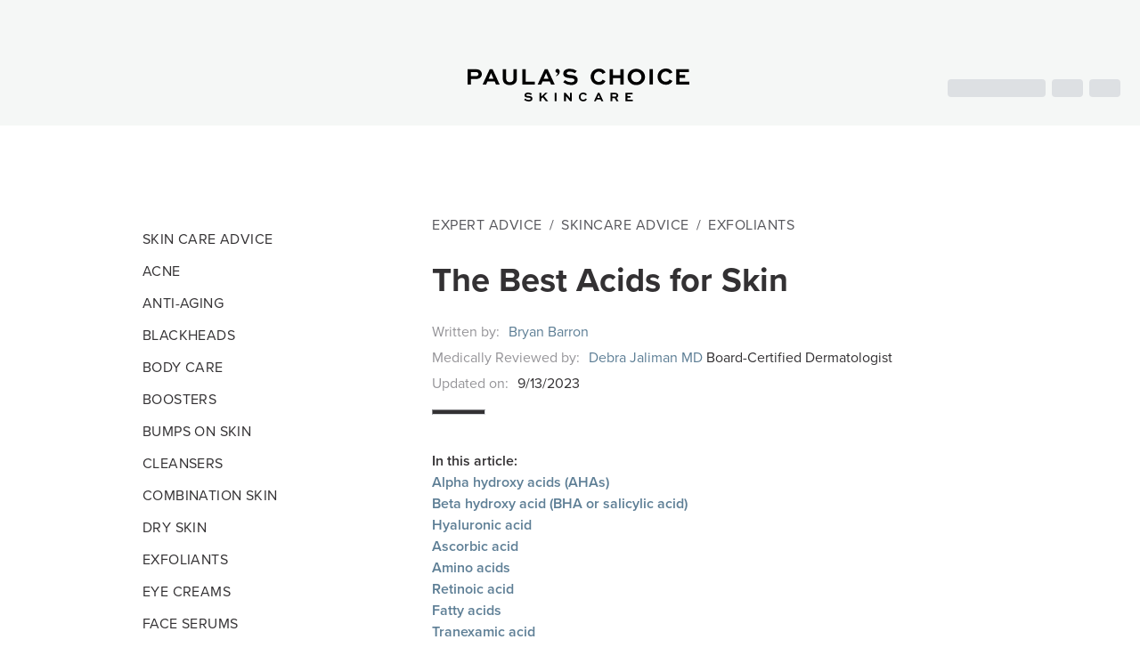

--- FILE ---
content_type: text/html;charset=UTF-8
request_url: https://www.paulaschoice.com/expert-advice/skincare-advice/exfoliants/best-acids-skin.html
body_size: 55536
content:


<!doctype html>
<html lang="en">
<head>
<title>The Best Acids for Skin | Paula's Choice</title>

<meta name="robots" content="index, follow" />



<script type="application/ld+json">{
	"@context": "https://schema.org",
	"@type": "NewsArticle",
	"mainEntityOfPage": {
		"@type": "WebPage",
		"@id": "https://www.paulaschoice.com/expert-advice/skincare-advice/exfoliants/best-acids-skin.html"
	},
	"headline": "The Best Acids for Skin",
	"reviewedBy": "Debra Jaliman MD",
	"image": [
		"https://www.paulaschoice.com/on/demandware.static/-/Library-Sites-paulachoice/default/dw28a98918/_resources/www/paulaschoice/_system/objectImage/articles/acid-guide_90x90.jpg"
	],
	"datePublished": "2017-10-26T16:08:06.000Z",
	"dateModified": "2025-02-14T16:43:20.000Z",
	"author": {
		"@type": "Person",
		"name": "Bryan Barron",
		"url": "/expert-advice/research-and-education-team"
	},
	"publisher": {
		"@type": "Organization",
		"name": "Paula's Choice",
		"logo": {
			"@type": "ImageObject",
			"url": "https://www.paulaschoice.com/on/demandware.static/-/Library-Sites-paulachoice/default/dwd6af656c/images/header/logo.svg"
		}
	},
	"description": "Don’t let the word “acids” scare you—there are many brilliant acids for skin and they can do marvelous things to improve numerous skin concerns. Find out which acids are best for you."
}</script>
<script type="application/ld+json">{
	"@context": "https://schema.org",
	"@type": "FAQPage",
	"mainEntity": [
		{
			"@type": "Question",
			"name": "What are Alpha Hydroxy Acids (AHA)?",
			"acceptedAnswer": {
				"@type": "Answer",
				"text": "Alpha hydroxy acids are a group of ingredients that include glycolic, lactic, malic, tartaric, mandelic, and citric acids. All of them can be effective for exfoliating skin, but among them, glycolic and lactic acids are considered the most effective; citric acid is generally not included in the amounts needed to exfoliate because it’s too acidic (think lemon juice)."
			}
		},
		{
			"@type": "Question",
			"name": "How do Alpha Hydroxy Acids Work?",
			"acceptedAnswer": {
				"@type": "Answer",
				"text": "When properly formulated—meaning within the correct pH range for the acids to be effective—AHAs work to unglue the “cement” that holds dead, dull skin to the surface, keeping it from shedding naturally so it builds up. Left unchecked, this buildup leads to dull, rough skin that loses its youthful smoothness, even tone, and glow."
			}
		},
		{
			"@type": "Question",
			"name": "Who are Alpha Hydroxy Acids for?",
			"acceptedAnswer": {
				"@type": "Answer",
				"text": "All skin types can benefit from AHAs, but they’re best for normal to dry skin showing visible signs of sun damage."
			}
		},
		{
			"@type": "Question",
			"name": "What benefits will I see with Alpha Hydroxy Acids?",
			"acceptedAnswer": {
				"@type": "Answer",
				"text": "Regular use of AHAs reveals smoother, softer, visibly firmer, and more even-toned skin with fewer signs of sun damage, including fine lines and wrinkles."
			}
		},
		{
			"@type": "Question",
			"name": "What are Beta Hydroxy Acid (aka BHA or Salicylic Acid)?",
			"acceptedAnswer": {
				"@type": "Answer",
				"text": "There’s only one beta hydroxy acid, and that’s salicylic acid. It’s a multi-tasking ingredient that has been used in skin care for decades because it’s amazingly effective."
			}
		},
		{
			"@type": "Question",
			"name": "How does Beta Hydroxy Acid work?",
			"acceptedAnswer": {
				"@type": "Answer",
				"text": "When properly formulated—meaning within the correct pH range for exfoliation—BHA works similarly to AHAs to exfoliate skin’s surface and hydrate. However, because BHA is oil-soluble (AHAs are not), it penetrates into the pore lining, where it works to dissolve clogs that lead to bumps and blemishes on skin’s surface. BHA also has a natural ability to calm skin, so it’s preferred for those struggling with sensitive skin. Its gentleness makes it suitable even for rosacea- or milia-prone skin."
			}
		},
		{
			"@type": "Question",
			"name": "Who is Beta Hydroxy Acid for?",
			"acceptedAnswer": {
				"@type": "Answer",
				"text": "All skin types can benefit from BHA, but it’s best for normal to oily or combination skin that has blemishes, bumps, clogged pores, overly sensitive skin, or post-acne marks."
			}
		},
		{
			"@type": "Question",
			"name": "What benefits will I see with Beta Hydroxy Acid?",
			"acceptedAnswer": {
				"@type": "Answer",
				"text": "Daily use of salicylic acid will refine pore size, alleviate bumps and clogs, soften the look of wrinkles, improve skin texture, tone, and hydration, and restore a gorgeous glow. See what we mean by “multi-tasking”?"
			}
		},
		{
			"@type": "Question",
			"name": "What is Hyaluronic Acid?",
			"acceptedAnswer": {
				"@type": "Answer",
				"text": "Hyaluronic acid is a glycosaminoglycan, a fancy name for a vital natural substance that’s a youth-supporting part of skin. With age and cumulative sun damage, our skin’s natural supply of hyaluronic acid decreases."
			}
		},
		{
			"@type": "Question",
			"name": "How does Hyaluronic Acid work?",
			"acceptedAnswer": {
				"@type": "Answer",
				"text": "Hyaluronic acid has restorative abilities and can boost skin’s moisture content, soothe skin, and defend against moisture loss. It is capable of holding up to 1,000 times its own weight in water, making it an optimal hydrator for all skin types. Want more? It’s also a skin-calming antioxidant!"
			}
		},
		{
			"@type": "Question",
			"name": "Who is Hyaluronic Acid for?",
			"acceptedAnswer": {
				"@type": "Answer",
				"text": "All skin types can benefit from hyaluronic acid, as well as from its salt form, sodium hyaluronate."
			}
		},
		{
			"@type": "Question",
			"name": "What benefits will I see with Hyaluronic Acid?",
			"acceptedAnswer": {
				"@type": "Answer",
				"text": "You’ll see smoother, perfectly hydrated skin plus a plumped appearance to address the look of bothersome fine lines and wrinkles, including around the eyes."
			}
		},
		{
			"@type": "Question",
			"name": "What is Ascorbic Acid?",
			"acceptedAnswer": {
				"@type": "Answer",
				"text": "Ascorbic acid is another name for pure vitamin C, an ingredient that occurs naturally in our skin and in many foods."
			}
		},
		{
			"@type": "Question",
			"name": "How does Ascorbic Acid work?",
			"acceptedAnswer": {
				"@type": "Answer",
				"text": "Ascorbic acid is a superstar for its proven antioxidant properties that help defend skin from environmental assault by thwarting the elements—including from pollution—that progressively weaken skin’s surface, chipping away at a youthful appearance."
			}
		},
		{
			"@type": "Question",
			"name": "Who is Ascorbic Acid for?",
			"acceptedAnswer": {
				"@type": "Answer",
				"text": "All skin types can benefit from ascorbic acid and its non-acidic derivatives, such as ascorbyl glucoside, tetrahexyldecyl ascorbate, and several others."
			}
		},
		{
			"@type": "Question",
			"name": "What benefits will I see using Ascorbic Acid?",
			"acceptedAnswer": {
				"@type": "Answer",
				"text": "Your skin will take on a smoother, firmer look as signs of wrinkles, uneven skin tone, and dullness seem to fade. Ongoing use keeps skin looking bright, healthy, and resilient."
			}
		},
		{
			"@type": "Question",
			"name": "What are Amino Acids?",
			"acceptedAnswer": {
				"@type": "Answer",
				"text": "Simply put, amino acids are the building blocks of protein. Our skin’s surface is composed primarily of proteins, and proteins wouldn’t exist to create skin without amino acids."
			}
		},
		{
			"@type": "Question",
			"name": "How do Amino Acids work?",
			"acceptedAnswer": {
				"@type": "Answer",
				"text": "In skin care products, amino acids act as water-binding agents; some also have antioxidant and calming properties. Because they occur naturally in skin, they’re easily recognized and put to good use with other beneficial ingredients."
			}
		},
		{
			"@type": "Question",
			"name": "Who are Amino Acids for?",
			"acceptedAnswer": {
				"@type": "Answer",
				"text": "Amino acids are great for all skin types."
			}
		},
		{
			"@type": "Question",
			"name": "What benefits will I see by using Amino Acids?",
			"acceptedAnswer": {
				"@type": "Answer",
				"text": "Due to their water-binding capacity, you’ll see and feel smoother, more supple, and hydrated skin from amino acids like proline, leucine, arginine, and serine."
			}
		},
		{
			"@type": "Question",
			"name": "What is Retinoic Acid?",
			"acceptedAnswer": {
				"@type": "Answer",
				"text": "Retinoic acid is what the gold standard anti-aging ingredient retinol is converted to when applied to skin. This is the form of vitamin A that has a natural affinity for skin."
			}
		},
		{
			"@type": "Question",
			"name": "How does Retinoic Acid work?",
			"acceptedAnswer": {
				"@type": "Answer",
				"text": "Once retinol is converted to retinoic acid, it works in numerous ways by “talking” to elements within skin’s surface that are misbehaving. After this “talk,” skin steadily shows signs of improvement."
			}
		},
		{
			"@type": "Question",
			"name": "Who is Retinoic Acid for?",
			"acceptedAnswer": {
				"@type": "Answer",
				"text": "Retinoic acid is ideal for those struggling with multiple signs of aging, blemishes, and other signs of skin behaving badly. Think of it as the personal trainer that gently gets skin back to looking and feeling its best."
			}
		},
		{
			"@type": "Question",
			"name": "What benefits will I see with Retinoic Acid?",
			"acceptedAnswer": {
				"@type": "Answer",
				"text": "Over 40 years of established research shows that retinoic acid helps visibly increase the appearance of firmness, diminish the look of fine lines and wrinkles, significantly improve uneven skin tone, smooth and refine the surface of skin (yes, that includes pores), and bring the look of skin to a healthier state."
			}
		},
		{
			"@type": "Question",
			"name": "What are Fatty Acids?",
			"acceptedAnswer": {
				"@type": "Answer",
				"text": "Fatty acids are naturally occurring ingredients that are a vital part of a smooth, healthy, and vibrant skin barrier. Examples include oleic, palmitic, linoleic, and linolenic acids."
			}
		},
		{
			"@type": "Question",
			"name": "How do Fatty Acids work?",
			"acceptedAnswer": {
				"@type": "Answer",
				"text": "Skin easily recognizes fatty acids, putting them to work right away to replenish and reinforce its barrier (surface), strengthening it against moisture loss and signs of environmental damage. Many fatty acids also soothe skin, allowing it to become visibly calmer and less reactive."
			}
		},
		{
			"@type": "Question",
			"name": "Who are Fatty Acids for?",
			"acceptedAnswer": {
				"@type": "Answer",
				"text": "Fatty acids are essential nutrients for skin; as such, they’re brilliant ingredients for all skin types, especially dry to very dry and sensitive skin."
			}
		},
		{
			"@type": "Question",
			"name": "What benefits will I see after using Fatty Acids?",
			"acceptedAnswer": {
				"@type": "Answer",
				"text": "You’ll see a noticeable increase in skin’s hydration, softness, and ability to bounce back from environmental stressors that would normally send skin into a tailspin of trouble."
			}
		},
		{
			"@type": "Question",
			"name": "What is Tranexamic Acid?",
			"acceptedAnswer": {
				"@type": "Answer",
				"text": "Tranexamic acid is a synthetic analogue (meaning similar) to the amino acid lysine. It was originally used orally for certain bleeding disorders, but a serendipitous result was observed: people taking tranexamic acid for one problem found it also helped solve another, that being diffuse, stubborn skin discolorations. Thus, research into using this ingredient topically began and has shown impressive results when used in concentrations between 2–5%."
			}
		},
		{
			"@type": "Question",
			"name": "How does Tranexamic Acid work?",
			"acceptedAnswer": {
				"@type": "Answer",
				"text": "Tranexamic acid muscles in on two pathways that without such interference would set the stage for skin’s surface to see discolorations, including a patchy, mask-like discoloration known as melasma. It also has a soothing effect which helps reduce signs of redness due to environmental exposure or minor skin irritations."
			}
		},
		{
			"@type": "Question",
			"name": "Who is Tranexamic Acid for?",
			"acceptedAnswer": {
				"@type": "Answer",
				"text": "Tranexamic acid is suitable for all skin types, but as with all bio-active ingredients, take extra care if you have very sensitive, reactive skin. It’s an ideal ingredient to target multiple types of hyperpigmentation and works particularly well when paired with niacinamide."
			}
		},
		{
			"@type": "Question",
			"name": "What benefits will I see using Tranexamic Acid?",
			"acceptedAnswer": {
				"@type": "Answer",
				"text": "With once or twice-daily usage of a product that contains between 2–5% tranexamic acid, you’ll see steady improvement of discolorations, including dark spots, post-breakout marks, and it's even suitable for melasma-prone skin. You’ll also see a more clarified, even skin tone. Reminder: Discoloration improvement also depends on daily use of a sunscreen rated SPF 30 or greater."
			}
		},
		{
			"@type": "Question",
			"name": "What is Azelaic Acid?",
			"acceptedAnswer": {
				"@type": "Answer",
				"text": "Azelaic acid is a multitalented ingredient that can be derived from grains such as rye or barley, although lab-made forms are typically used in skin care. When used in concentrations of 5% or more, it plays a role in visibly reducing redness, dark spots, bumps, and rough texture."
			}
		},
		{
			"@type": "Question",
			"name": "How does Azelaic Acid work?",
			"acceptedAnswer": {
				"@type": "Answer",
				"text": "Azelaic acid is tricky to formulate into skin care since in pure form it has trouble staying blended throughout a formula as well as penetrating skin. But in the right formulation, it instantly interrupts various factors within skin that lead to signs of sensitivity, blemishes, and many types of discoloration."
			}
		},
		{
			"@type": "Question",
			"name": "Who is Azelaic Acid for?",
			"acceptedAnswer": {
				"@type": "Answer",
				"text": "All skin types can benefit from azelaic acid, but it’s best for those with blemishes, bumps, clogged pores, redness, or post-acne marks. Its mild exfoliating properties make it ideal to pair with salicylic acid as used to address acne."
			}
		},
		{
			"@type": "Question",
			"name": "What benefits will I see after using Azelaic Acid?",
			"acceptedAnswer": {
				"@type": "Answer",
				"text": "Routine use of azelaic acid will soothe skin, diminish stubborn spots (including post-breakout marks), softly refine texture, promote a more even, radiant-looking skin tone, and serve as an additional source of antioxidants."
			}
		}
	]
}</script>


<link rel="canonical" href="https://www.paulaschoice.com/expert-advice/skincare-advice/exfoliants/best-acids-skin.html" />


<link rel="alternate" hreflang="en-us" href="https://www.paulaschoice.com/expert-advice/skincare-advice/exfoliants/best-acids-skin.html">
<link rel="alternate" hreflang="en-au" href="https://www.paulaschoice.com.au/expert-advice/skincare-advice/exfoliants/best-acids-skin.html">

<meta name="twitter:card" content="summary" />
<meta property="og:url" name="twitter:url" content="https://www.paulaschoice.com/expert-advice/skincare-advice/exfoliants/best-acids-skin.html" />
<meta property="og:title" name="twitter:title" itemprop="title name" content="The Best Acids for Skin | Paula's Choice" />
<meta property="og:description" name="twitter:description" itemprop="description" content="Don’t let the word “acids” scare you—there are many brilliant acids for skin and they can do marvelous things to improve numerous skin concerns. Find out which acids are best for you." />
<meta property="og:image" name="twitter:image" itemprop="image primaryImageOfPage" content="https://www.paulaschoice.com/on/demandware.static/-/Library-Sites-paulachoice/default/dw5dd89f2a/share.jpg" />
<meta name="description" content="Don’t let the word “acids” scare you—there are many brilliant acids for skin and they can do marvelous things to improve numerous skin concerns. Find out which acids are best for you."/>
<link rel="manifest" href="/manifest" crossorigin="use-credentials" />
<meta name="mobile-web-app-capable" content="yes" />
<meta name="apple-mobile-web-app-capable" content="yes" />
<meta name="application-name" content="Paula's Choice Skincare" />
<meta name="apple-mobile-web-app-title" content="Paula's Choice Skincare" />
<meta name="theme-color" content="#FFFFFF" />
<meta name="msapplication-navbutton-color" content="#FFFFFF" />
<meta name="apple-mobile-web-app-status-bar-style" content="black-translucent" />
<meta name="msapplication-starturl" content="/?source=pwa" />

<link rel="icon" sizes="192x192" href="/on/demandware.static/-/Library-Sites-paulachoice/default/images/favicons/favicon-192.png" />
<link rel="apple-touch-icon" sizes="192x192" href="/on/demandware.static/-/Library-Sites-paulachoice/default/images/favicons/favicon-192.png" />
<link rel="icon" sizes="512x512" href="/on/demandware.static/-/Library-Sites-paulachoice/default/images/favicons/favicon-512.png" />
<link rel="apple-touch-icon" sizes="512x512" href="/on/demandware.static/-/Library-Sites-paulachoice/default/images/favicons/favicon-512.png" />
<link rel="apple-touch-icon-precomposed" sizes="152x152" href="/on/demandware.static/-/Library-Sites-paulachoice/default/images/favicons/favicon-152.png">
<link rel="apple-touch-icon-precomposed" sizes="144x144" href="/on/demandware.static/-/Library-Sites-paulachoice/default/images/favicons/favicon-144.png">
<link rel="apple-touch-icon-precomposed" sizes="120x120" href="/on/demandware.static/-/Library-Sites-paulachoice/default/images/favicons/favicon-120.png">
<link rel="apple-touch-icon-precomposed" sizes="96x96" href="/on/demandware.static/-/Library-Sites-paulachoice/default/images/favicons/favicon-96.png">
<link rel="apple-touch-icon-precomposed" sizes="72x72" href="/on/demandware.static/-/Library-Sites-paulachoice/default/images/favicons/favicon-72.png">
<link rel="apple-touch-icon-precomposed" sizes="57x57" href="/on/demandware.static/-/Library-Sites-paulachoice/default/images/favicons/favicon-57.png">
<link rel="icon" sizes="32x32" href="/on/demandware.static/-/Library-Sites-paulachoice/default/images/favicons/favicon-32.png">
<link rel="icon" sizes="48x48" href="/on/demandware.static/-/Library-Sites-paulachoice/default/images/favicons/favicon-48.png">
<link rel="icon" sizes="57x57" href="/on/demandware.static/-/Library-Sites-paulachoice/default/images/favicons/favicon-57.png">
<link rel="icon" sizes="64x64" href="/on/demandware.static/-/Library-Sites-paulachoice/default/images/favicons/favicon-64.png">
<link rel="icon" sizes="128x128" href="/on/demandware.static/-/Library-Sites-paulachoice/default/images/favicons/favicon-128.png">
<style>a,abbr,acronym,address,applet,article,aside,audio,b,big,blockquote,body,button,canvas,caption,center,cite,code,dd,del,details,dfn,div,dl,dt,em,embed,fieldset,figcaption,figure,footer,form,h1,h2,h3,h4,h5,h6,header,hgroup,html,i,iframe,img,ins,kbd,label,legend,li,mark,menu,nav,object,ol,output,p,pre,q,ruby,s,samp,section,small,span,strike,strong,sub,summary,sup,table,tbody,td,tfoot,th,thead,time,tr,tt,u,ul,var,video{margin:0;padding:0;border:0;font-size:100%;font:inherit;vertical-align:baseline;border-style:solid}article,aside,details,figcaption,figure,footer,header,hgroup,menu,nav,section{display:block}body{line-height:1;overflow-y:scroll}ol,ul{list-style:none}blockquote,q{quotes:none}blockquote:after,blockquote:before,q:after,q:before{content:'';content:none}table{border-collapse:collapse;border-spacing:0}button,input,select,textarea{outline:0}*,:after,:before{box-sizing:border-box}input[type=search]{-webkit-appearance:textfield}input[type=search]::-webkit-search-cancel-button,input[type=search]::-webkit-search-decoration{-webkit-appearance:none}</style>
<meta name="viewport" content="width=device-width, initial-scale=1">

<meta name="google-site-verification" content="tRQHSA2Ql6IuXFnifBl8gEVGfzHVgFnxS_ZelvttqIM" />

</head>
<body data-timestamp="Sat Jan 24 2026 10:45:57 GMT-0000 (GMT)">

<div id="root">
<div style="display: flex; justify-content: center; align-items: center; position: fixed; width: 100%; height: 100%;">
<div>
<img src="/on/demandware.static/-/Library-Sites-paulachoice/default/dwd6af656c/images/header/logo.svg" alt="Paula's Choice" />
<style>
@keyframes load7 {
0%,
80%,
100% {
box-shadow: 0 2.5em 0 -1.3em;
}
40% {
box-shadow: 0 2.5em 0 0;
}
}
.loader,
.loader:before,
.loader:after {
border-radius: 50%;
width: 2.5em;
height: 2.5em;
animation-fill-mode: both;
animation: load7 1.8s infinite ease-in-out;
}
.loader {
font-size: 4px;
margin: 10px auto;
text-indent: -9999em;
transform: translateZ(0);
animation-delay: -0.16s;
}
.loader:before,
.loader:after {
content: '';
position: absolute;
top: 0;
}
.loader:before {
left: -3.5em;
-webkit-animation-delay: -0.32s;
animation-delay: -0.32s;
}
.loader:after {
left: 3.5em;
}
</style>
<div class="loader"></div>
</div>
</div>
</div>


<script type="text/javascript">
window.justUnoConnector = {addCoupon: coupon => _app.addCoupon(coupon)};
;window.NREUM||(NREUM={});NREUM.init={privacy:{cookies_enabled:true}};
window.NREUM||(NREUM={}),__nr_require=function(t,e,n){function r(n){if(!e[n]){var o=e[n]={exports:{}};t[n][0].call(o.exports,function(e){var o=t[n][1][e];return r(o||e)},o,o.exports)}return e[n].exports}if("function"==typeof __nr_require)return __nr_require;for(var o=0;o<n.length;o++)r(n[o]);return r}({1:[function(t,e,n){function r(t){try{c.console&&console.log(t)}catch(e){}}var o,i=t("ee"),a=t(27),c={};try{o=localStorage.getItem("__nr_flags").split(","),console&&"function"==typeof console.log&&(c.console=!0,o.indexOf("dev")!==-1&&(c.dev=!0),o.indexOf("nr_dev")!==-1&&(c.nrDev=!0))}catch(s){}c.nrDev&&i.on("internal-error",function(t){r(t.stack)}),c.dev&&i.on("fn-err",function(t,e,n){r(n.stack)}),c.dev&&(r("NR AGENT IN DEVELOPMENT MODE"),r("flags: "+a(c,function(t,e){return t}).join(", ")))},{}],2:[function(t,e,n){function r(t,e,n,r,c){try{l?l-=1:o(c||new UncaughtException(t,e,n),!0)}catch(f){try{i("ierr",[f,s.now(),!0])}catch(d){}}return"function"==typeof u&&u.apply(this,a(arguments))}function UncaughtException(t,e,n){this.message=t||"Uncaught error with no additional information",this.sourceURL=e,this.line=n}function o(t,e){var n=e?null:s.now();i("err",[t,n])}var i=t("handle"),a=t(28),c=t("ee"),s=t("loader"),f=t("gos"),u=window.onerror,d=!1,p="nr@seenError",l=0;s.features.err=!0,t(1),window.onerror=r;try{throw new Error}catch(h){"stack"in h&&(t(13),t(12),"addEventListener"in window&&t(6),s.xhrWrappable&&t(14),d=!0)}c.on("fn-start",function(t,e,n){d&&(l+=1)}),c.on("fn-err",function(t,e,n){d&&!n[p]&&(f(n,p,function(){return!0}),this.thrown=!0,o(n))}),c.on("fn-end",function(){d&&!this.thrown&&l>0&&(l-=1)}),c.on("internal-error",function(t){i("ierr",[t,s.now(),!0])})},{}],3:[function(t,e,n){t("loader").features.ins=!0},{}],4:[function(t,e,n){function r(){_++,T=g.hash,this[u]=y.now()}function o(){_--,g.hash!==T&&i(0,!0);var t=y.now();this[h]=~~this[h]+t-this[u],this[d]=t}function i(t,e){E.emit("newURL",[""+g,e])}function a(t,e){t.on(e,function(){this[e]=y.now()})}var c="-start",s="-end",f="-body",u="fn"+c,d="fn"+s,p="cb"+c,l="cb"+s,h="jsTime",m="fetch",v="addEventListener",w=window,g=w.location,y=t("loader");if(w[v]&&y.xhrWrappable){var x=t(10),b=t(11),E=t(8),R=t(6),O=t(13),N=t(7),M=t(14),P=t(9),S=t("ee"),C=S.get("tracer");t(16),y.features.spa=!0;var T,_=0;S.on(u,r),S.on(p,r),S.on(d,o),S.on(l,o),S.buffer([u,d,"xhr-done","xhr-resolved"]),R.buffer([u]),O.buffer(["setTimeout"+s,"clearTimeout"+c,u]),M.buffer([u,"new-xhr","send-xhr"+c]),N.buffer([m+c,m+"-done",m+f+c,m+f+s]),E.buffer(["newURL"]),x.buffer([u]),b.buffer(["propagate",p,l,"executor-err","resolve"+c]),C.buffer([u,"no-"+u]),P.buffer(["new-jsonp","cb-start","jsonp-error","jsonp-end"]),a(M,"send-xhr"+c),a(S,"xhr-resolved"),a(S,"xhr-done"),a(N,m+c),a(N,m+"-done"),a(P,"new-jsonp"),a(P,"jsonp-end"),a(P,"cb-start"),E.on("pushState-end",i),E.on("replaceState-end",i),w[v]("hashchange",i,!0),w[v]("load",i,!0),w[v]("popstate",function(){i(0,_>1)},!0)}},{}],5:[function(t,e,n){function r(t){}if(window.performance&&window.performance.timing&&window.performance.getEntriesByType){var o=t("ee"),i=t("handle"),a=t(13),c=t(12),s="learResourceTimings",f="addEventListener",u="resourcetimingbufferfull",d="bstResource",p="resource",l="-start",h="-end",m="fn"+l,v="fn"+h,w="bstTimer",g="pushState",y=t("loader");y.features.stn=!0,t(8),"addEventListener"in window&&t(6);var x=NREUM.o.EV;o.on(m,function(t,e){var n=t[0];n instanceof x&&(this.bstStart=y.now())}),o.on(v,function(t,e){var n=t[0];n instanceof x&&i("bst",[n,e,this.bstStart,y.now()])}),a.on(m,function(t,e,n){this.bstStart=y.now(),this.bstType=n}),a.on(v,function(t,e){i(w,[e,this.bstStart,y.now(),this.bstType])}),c.on(m,function(){this.bstStart=y.now()}),c.on(v,function(t,e){i(w,[e,this.bstStart,y.now(),"requestAnimationFrame"])}),o.on(g+l,function(t){this.time=y.now(),this.startPath=location.pathname+location.hash}),o.on(g+h,function(t){i("bstHist",[location.pathname+location.hash,this.startPath,this.time])}),f in window.performance&&(window.performance["c"+s]?window.performance[f](u,function(t){i(d,[window.performance.getEntriesByType(p)]),window.performance["c"+s]()},!1):window.performance[f]("webkit"+u,function(t){i(d,[window.performance.getEntriesByType(p)]),window.performance["webkitC"+s]()},!1)),document[f]("scroll",r,{passive:!0}),document[f]("keypress",r,!1),document[f]("click",r,!1)}},{}],6:[function(t,e,n){function r(t){for(var e=t;e&&!e.hasOwnProperty(u);)e=Object.getPrototypeOf(e);e&&o(e)}function o(t){c.inPlace(t,[u,d],"-",i)}function i(t,e){return t[1]}var a=t("ee").get("events"),c=t("wrap-function")(a,!0),s=t("gos"),f=XMLHttpRequest,u="addEventListener",d="removeEventListener";e.exports=a,"getPrototypeOf"in Object?(r(document),r(window),r(f.prototype)):f.prototype.hasOwnProperty(u)&&(o(window),o(f.prototype)),a.on(u+"-start",function(t,e){var n=t[1],r=s(n,"nr@wrapped",function(){function t(){if("function"==typeof n.handleEvent)return n.handleEvent.apply(n,arguments)}var e={object:t,"function":n}[typeof n];return e?c(e,"fn-",null,e.name||"anonymous"):n});this.wrapped=t[1]=r}),a.on(d+"-start",function(t){t[1]=this.wrapped||t[1]})},{}],7:[function(t,e,n){function r(t,e,n){var r=t[e];"function"==typeof r&&(t[e]=function(){var t=i(arguments),e={};o.emit(n+"before-start",[t],e);var a;e[m]&&e[m].dt&&(a=e[m].dt);var c=r.apply(this,t);return o.emit(n+"start",[t,a],c),c.then(function(t){return o.emit(n+"end",[null,t],c),t},function(t){throw o.emit(n+"end",[t],c),t})})}var o=t("ee").get("fetch"),i=t(28),a=t(27);e.exports=o;var c=window,s="fetch-",f=s+"body-",u=["arrayBuffer","blob","json","text","formData"],d=c.Request,p=c.Response,l=c.fetch,h="prototype",m="nr@context";d&&p&&l&&(a(u,function(t,e){r(d[h],e,f),r(p[h],e,f)}),r(c,"fetch",s),o.on(s+"end",function(t,e){var n=this;if(e){var r=e.headers.get("content-length");null!==r&&(n.rxSize=r),o.emit(s+"done",[null,e],n)}else o.emit(s+"done",[t],n)}))},{}],8:[function(t,e,n){var r=t("ee").get("history"),o=t("wrap-function")(r);e.exports=r;var i=window.history&&window.history.constructor&&window.history.constructor.prototype,a=window.history;i&&i.pushState&&i.replaceState&&(a=i),o.inPlace(a,["pushState","replaceState"],"-")},{}],9:[function(t,e,n){function r(t){function e(){s.emit("jsonp-end",[],p),t.removeEventListener("load",e,!1),t.removeEventListener("error",n,!1)}function n(){s.emit("jsonp-error",[],p),s.emit("jsonp-end",[],p),t.removeEventListener("load",e,!1),t.removeEventListener("error",n,!1)}var r=t&&"string"==typeof t.nodeName&&"script"===t.nodeName.toLowerCase();if(r){var o="function"==typeof t.addEventListener;if(o){var a=i(t.src);if(a){var u=c(a),d="function"==typeof u.parent[u.key];if(d){var p={};f.inPlace(u.parent,[u.key],"cb-",p),t.addEventListener("load",e,!1),t.addEventListener("error",n,!1),s.emit("new-jsonp",[t.src],p)}}}}}function o(){return"addEventListener"in window}function i(t){var e=t.match(u);return e?e[1]:null}function a(t,e){var n=t.match(p),r=n[1],o=n[3];return o?a(o,e[r]):e[r]}function c(t){var e=t.match(d);return e&&e.length>=3?{key:e[2],parent:a(e[1],window)}:{key:t,parent:window}}var s=t("ee").get("jsonp"),f=t("wrap-function")(s);if(e.exports=s,o()){var u=/[?&](?:callback|cb)=([^&#]+)/,d=/(.*)\.([^.]+)/,p=/^(\w+)(\.|$)(.*)$/,l=["appendChild","insertBefore","replaceChild"];Node&&Node.prototype&&Node.prototype.appendChild?f.inPlace(Node.prototype,l,"dom-"):(f.inPlace(HTMLElement.prototype,l,"dom-"),f.inPlace(HTMLHeadElement.prototype,l,"dom-"),f.inPlace(HTMLBodyElement.prototype,l,"dom-")),s.on("dom-start",function(t){r(t[0])})}},{}],10:[function(t,e,n){var r=t("ee").get("mutation"),o=t("wrap-function")(r),i=NREUM.o.MO;e.exports=r,i&&(window.MutationObserver=function(t){return this instanceof i?new i(o(t,"fn-")):i.apply(this,arguments)},MutationObserver.prototype=i.prototype)},{}],11:[function(t,e,n){function r(t){var e=a.context(),n=c(t,"executor-",e),r=new f(n);return a.context(r).getCtx=function(){return e},a.emit("new-promise",[r,e],e),r}function o(t,e){return e}var i=t("wrap-function"),a=t("ee").get("promise"),c=i(a),s=t(27),f=NREUM.o.PR;e.exports=a,f&&(window.Promise=r,["all","race"].forEach(function(t){var e=f[t];f[t]=function(n){function r(t){return function(){a.emit("propagate",[null,!o],i),o=o||!t}}var o=!1;s(n,function(e,n){Promise.resolve(n).then(r("all"===t),r(!1))});var i=e.apply(f,arguments),c=f.resolve(i);return c}}),["resolve","reject"].forEach(function(t){var e=f[t];f[t]=function(t){var n=e.apply(f,arguments);return t!==n&&a.emit("propagate",[t,!0],n),n}}),f.prototype["catch"]=function(t){return this.then(null,t)},f.prototype=Object.create(f.prototype,{constructor:{value:r}}),s(Object.getOwnPropertyNames(f),function(t,e){try{r[e]=f[e]}catch(n){}}),a.on("executor-start",function(t){t[0]=c(t[0],"resolve-",this),t[1]=c(t[1],"resolve-",this)}),a.on("executor-err",function(t,e,n){t[1](n)}),c.inPlace(f.prototype,["then"],"then-",o),a.on("then-start",function(t,e){this.promise=e,t[0]=c(t[0],"cb-",this),t[1]=c(t[1],"cb-",this)}),a.on("then-end",function(t,e,n){this.nextPromise=n;var r=this.promise;a.emit("propagate",[r,!0],n)}),a.on("cb-end",function(t,e,n){a.emit("propagate",[n,!0],this.nextPromise)}),a.on("propagate",function(t,e,n){this.getCtx&&!e||(this.getCtx=function(){if(t instanceof Promise)var e=a.context(t);return e&&e.getCtx?e.getCtx():this})}),r.toString=function(){return""+f})},{}],12:[function(t,e,n){var r=t("ee").get("raf"),o=t("wrap-function")(r),i="equestAnimationFrame";e.exports=r,o.inPlace(window,["r"+i,"mozR"+i,"webkitR"+i,"msR"+i],"raf-"),r.on("raf-start",function(t){t[0]=o(t[0],"fn-")})},{}],13:[function(t,e,n){function r(t,e,n){t[0]=a(t[0],"fn-",null,n)}function o(t,e,n){this.method=n,this.timerDuration=isNaN(t[1])?0:+t[1],t[0]=a(t[0],"fn-",this,n)}var i=t("ee").get("timer"),a=t("wrap-function")(i),c="setTimeout",s="setInterval",f="clearTimeout",u="-start",d="-";e.exports=i,a.inPlace(window,[c,"setImmediate"],c+d),a.inPlace(window,[s],s+d),a.inPlace(window,[f,"clearImmediate"],f+d),i.on(s+u,r),i.on(c+u,o)},{}],14:[function(t,e,n){function r(t,e){d.inPlace(e,["onreadystatechange"],"fn-",c)}function o(){var t=this,e=u.context(t);t.readyState>3&&!e.resolved&&(e.resolved=!0,u.emit("xhr-resolved",[],t)),d.inPlace(t,g,"fn-",c)}function i(t){y.push(t),h&&(b?b.then(a):v?v(a):(E=-E,R.data=E))}function a(){for(var t=0;t<y.length;t++)r([],y[t]);y.length&&(y=[])}function c(t,e){return e}function s(t,e){for(var n in t)e[n]=t[n];return e}t(6);var f=t("ee"),u=f.get("xhr"),d=t("wrap-function")(u),p=NREUM.o,l=p.XHR,h=p.MO,m=p.PR,v=p.SI,w="readystatechange",g=["onload","onerror","onabort","onloadstart","onloadend","onprogress","ontimeout"],y=[];e.exports=u;var x=window.XMLHttpRequest=function(t){var e=new l(t);try{u.emit("new-xhr",[e],e),e.addEventListener(w,o,!1)}catch(n){try{u.emit("internal-error",[n])}catch(r){}}return e};if(s(l,x),x.prototype=l.prototype,d.inPlace(x.prototype,["open","send"],"-xhr-",c),u.on("send-xhr-start",function(t,e){r(t,e),i(e)}),u.on("open-xhr-start",r),h){var b=m&&m.resolve();if(!v&&!m){var E=1,R=document.createTextNode(E);new h(a).observe(R,{characterData:!0})}}else f.on("fn-end",function(t){t[0]&&t[0].type===w||a()})},{}],15:[function(t,e,n){function r(t){if(!c(t))return null;var e=window.NREUM;if(!e.loader_config)return null;var n=(e.loader_config.accountID||"").toString()||null,r=(e.loader_config.agentID||"").toString()||null,f=(e.loader_config.trustKey||"").toString()||null;if(!n||!r)return null;var h=l.generateSpanId(),m=l.generateTraceId(),v=Date.now(),w={spanId:h,traceId:m,timestamp:v};return(t.sameOrigin||s(t)&&p())&&(w.traceContextParentHeader=o(h,m),w.traceContextStateHeader=i(h,v,n,r,f)),(t.sameOrigin&&!u()||!t.sameOrigin&&s(t)&&d())&&(w.newrelicHeader=a(h,m,v,n,r,f)),w}function o(t,e){return"00-"+e+"-"+t+"-01"}function i(t,e,n,r,o){var i=0,a="",c=1,s="",f="";return o+"@nr="+i+"-"+c+"-"+n+"-"+r+"-"+t+"-"+a+"-"+s+"-"+f+"-"+e}function a(t,e,n,r,o,i){var a="btoa"in window&&"function"==typeof window.btoa;if(!a)return null;var c={v:[0,1],d:{ty:"Browser",ac:r,ap:o,id:t,tr:e,ti:n}};return i&&r!==i&&(c.d.tk=i),btoa(JSON.stringify(c))}function c(t){return f()&&s(t)}function s(t){var e=!1,n={};if("init"in NREUM&&"distributed_tracing"in NREUM.init&&(n=NREUM.init.distributed_tracing),t.sameOrigin)e=!0;else if(n.allowed_origins instanceof Array)for(var r=0;r<n.allowed_origins.length;r++){var o=h(n.allowed_origins[r]);if(t.hostname===o.hostname&&t.protocol===o.protocol&&t.port===o.port){e=!0;break}}return e}function f(){return"init"in NREUM&&"distributed_tracing"in NREUM.init&&!!NREUM.init.distributed_tracing.enabled}function u(){return"init"in NREUM&&"distributed_tracing"in NREUM.init&&!!NREUM.init.distributed_tracing.exclude_newrelic_header}function d(){return"init"in NREUM&&"distributed_tracing"in NREUM.init&&NREUM.init.distributed_tracing.cors_use_newrelic_header!==!1}function p(){return"init"in NREUM&&"distributed_tracing"in NREUM.init&&!!NREUM.init.distributed_tracing.cors_use_tracecontext_headers}var l=t(24),h=t(17);e.exports={generateTracePayload:r,shouldGenerateTrace:c}},{}],16:[function(t,e,n){function r(t){var e=this.params,n=this.metrics;if(!this.ended){this.ended=!0;for(var r=0;r<p;r++)t.removeEventListener(d[r],this.listener,!1);e.aborted||(n.duration=a.now()-this.startTime,this.loadCaptureCalled||4!==t.readyState?null==e.status&&(e.status=0):i(this,t),n.cbTime=this.cbTime,u.emit("xhr-done",[t],t),c("xhr",[e,n,this.startTime]))}}function o(t,e){var n=s(e),r=t.params;r.host=n.hostname+":"+n.port,r.pathname=n.pathname,t.parsedOrigin=s(e),t.sameOrigin=t.parsedOrigin.sameOrigin}function i(t,e){t.params.status=e.status;var n=v(e,t.lastSize);if(n&&(t.metrics.rxSize=n),t.sameOrigin){var r=e.getResponseHeader("X-NewRelic-App-Data");r&&(t.params.cat=r.split(", ").pop())}t.loadCaptureCalled=!0}var a=t("loader");if(a.xhrWrappable){var c=t("handle"),s=t(17),f=t(15).generateTracePayload,u=t("ee"),d=["load","error","abort","timeout"],p=d.length,l=t("id"),h=t(21),m=t(20),v=t(18),w=window.XMLHttpRequest;a.features.xhr=!0,t(14),t(7),u.on("new-xhr",function(t){var e=this;e.totalCbs=0,e.called=0,e.cbTime=0,e.end=r,e.ended=!1,e.xhrGuids={},e.lastSize=null,e.loadCaptureCalled=!1,t.addEventListener("load",function(n){i(e,t)},!1),h&&(h>34||h<10)||window.opera||t.addEventListener("progress",function(t){e.lastSize=t.loaded},!1)}),u.on("open-xhr-start",function(t){this.params={method:t[0]},o(this,t[1]),this.metrics={}}),u.on("open-xhr-end",function(t,e){"loader_config"in NREUM&&"xpid"in NREUM.loader_config&&this.sameOrigin&&e.setRequestHeader("X-NewRelic-ID",NREUM.loader_config.xpid);var n=f(this.parsedOrigin);if(n){var r=!1;n.newrelicHeader&&(e.setRequestHeader("newrelic",n.newrelicHeader),r=!0),n.traceContextParentHeader&&(e.setRequestHeader("traceparent",n.traceContextParentHeader),n.traceContextStateHeader&&e.setRequestHeader("tracestate",n.traceContextStateHeader),r=!0),r&&(this.dt=n)}}),u.on("send-xhr-start",function(t,e){var n=this.metrics,r=t[0],o=this;if(n&&r){var i=m(r);i&&(n.txSize=i)}this.startTime=a.now(),this.listener=function(t){try{"abort"!==t.type||o.loadCaptureCalled||(o.params.aborted=!0),("load"!==t.type||o.called===o.totalCbs&&(o.onloadCalled||"function"!=typeof e.onload))&&o.end(e)}catch(n){try{u.emit("internal-error",[n])}catch(r){}}};for(var c=0;c<p;c++)e.addEventListener(d[c],this.listener,!1)}),u.on("xhr-cb-time",function(t,e,n){this.cbTime+=t,e?this.onloadCalled=!0:this.called+=1,this.called!==this.totalCbs||!this.onloadCalled&&"function"==typeof n.onload||this.end(n)}),u.on("xhr-load-added",function(t,e){var n=""+l(t)+!!e;this.xhrGuids&&!this.xhrGuids[n]&&(this.xhrGuids[n]=!0,this.totalCbs+=1)}),u.on("xhr-load-removed",function(t,e){var n=""+l(t)+!!e;this.xhrGuids&&this.xhrGuids[n]&&(delete this.xhrGuids[n],this.totalCbs-=1)}),u.on("addEventListener-end",function(t,e){e instanceof w&&"load"===t[0]&&u.emit("xhr-load-added",[t[1],t[2]],e)}),u.on("removeEventListener-end",function(t,e){e instanceof w&&"load"===t[0]&&u.emit("xhr-load-removed",[t[1],t[2]],e)}),u.on("fn-start",function(t,e,n){e instanceof w&&("onload"===n&&(this.onload=!0),("load"===(t[0]&&t[0].type)||this.onload)&&(this.xhrCbStart=a.now()))}),u.on("fn-end",function(t,e){this.xhrCbStart&&u.emit("xhr-cb-time",[a.now()-this.xhrCbStart,this.onload,e],e)}),u.on("fetch-before-start",function(t){function e(t,e){var n=!1;return e.newrelicHeader&&(t.set("newrelic",e.newrelicHeader),n=!0),e.traceContextParentHeader&&(t.set("traceparent",e.traceContextParentHeader),e.traceContextStateHeader&&t.set("tracestate",e.traceContextStateHeader),n=!0),n}var n,r=t[1]||{};"string"==typeof t[0]?n=t[0]:t[0]&&t[0].url&&(n=t[0].url),n&&(this.parsedOrigin=s(n),this.sameOrigin=this.parsedOrigin.sameOrigin);var o=f(this.parsedOrigin);if(o&&(o.newrelicHeader||o.traceContextParentHeader))if("string"==typeof t[0]){var i={};for(var a in r)i[a]=r[a];i.headers=new Headers(r.headers||{}),e(i.headers,o)&&(this.dt=o),t.length>1?t[1]=i:t.push(i)}else t[0]&&t[0].headers&&e(t[0].headers,o)&&(this.dt=o)})}},{}],17:[function(t,e,n){var r={};e.exports=function(t){if(t in r)return r[t];var e=document.createElement("a"),n=window.location,o={};e.href=t,o.port=e.port;var i=e.href.split("://");!o.port&&i[1]&&(o.port=i[1].split("/")[0].split("@").pop().split(":")[1]),o.port&&"0"!==o.port||(o.port="https"===i[0]?"443":"80"),o.hostname=e.hostname||n.hostname,o.pathname=e.pathname,o.protocol=i[0],"/"!==o.pathname.charAt(0)&&(o.pathname="/"+o.pathname);var a=!e.protocol||":"===e.protocol||e.protocol===n.protocol,c=e.hostname===document.domain&&e.port===n.port;return o.sameOrigin=a&&(!e.hostname||c),"/"===o.pathname&&(r[t]=o),o}},{}],18:[function(t,e,n){function r(t,e){var n=t.responseType;return"json"===n&&null!==e?e:"arraybuffer"===n||"blob"===n||"json"===n?o(t.response):"text"===n||""===n||void 0===n?o(t.responseText):void 0}var o=t(20);e.exports=r},{}],19:[function(t,e,n){function r(){}function o(t,e,n){return function(){return i(t,[f.now()].concat(c(arguments)),e?null:this,n),e?void 0:this}}var i=t("handle"),a=t(27),c=t(28),s=t("ee").get("tracer"),f=t("loader"),u=NREUM;"undefined"==typeof window.newrelic&&(newrelic=u);var d=["setPageViewName","setCustomAttribute","setErrorHandler","finished","addToTrace","inlineHit","addRelease"],p="api-",l=p+"ixn-";a(d,function(t,e){u[e]=o(p+e,!0,"api")}),u.addPageAction=o(p+"addPageAction",!0),u.setCurrentRouteName=o(p+"routeName",!0),e.exports=newrelic,u.interaction=function(){return(new r).get()};var h=r.prototype={createTracer:function(t,e){var n={},r=this,o="function"==typeof e;return i(l+"tracer",[f.now(),t,n],r),function(){if(s.emit((o?"":"no-")+"fn-start",[f.now(),r,o],n),o)try{return e.apply(this,arguments)}catch(t){throw s.emit("fn-err",[arguments,this,t],n),t}finally{s.emit("fn-end",[f.now()],n)}}}};a("actionText,setName,setAttribute,save,ignore,onEnd,getContext,end,get".split(","),function(t,e){h[e]=o(l+e)}),newrelic.noticeError=function(t,e){"string"==typeof t&&(t=new Error(t)),i("err",[t,f.now(),!1,e])}},{}],20:[function(t,e,n){e.exports=function(t){if("string"==typeof t&&t.length)return t.length;if("object"==typeof t){if("undefined"!=typeof ArrayBuffer&&t instanceof ArrayBuffer&&t.byteLength)return t.byteLength;if("undefined"!=typeof Blob&&t instanceof Blob&&t.size)return t.size;if(!("undefined"!=typeof FormData&&t instanceof FormData))try{return JSON.stringify(t).length}catch(e){return}}}},{}],21:[function(t,e,n){var r=0,o=navigator.userAgent.match(/Firefox[\/\s](\d+\.\d+)/);o&&(r=+o[1]),e.exports=r},{}],22:[function(t,e,n){function r(){return c.exists&&performance.now?Math.round(performance.now()):(i=Math.max((new Date).getTime(),i))-a}function o(){return i}var i=(new Date).getTime(),a=i,c=t(29);e.exports=r,e.exports.offset=a,e.exports.getLastTimestamp=o},{}],23:[function(t,e,n){function r(t,e){var n=t.getEntries();n.forEach(function(t){"first-paint"===t.name?d("timing",["fp",Math.floor(t.startTime)]):"first-contentful-paint"===t.name&&d("timing",["fcp",Math.floor(t.startTime)])})}function o(t,e){var n=t.getEntries();n.length>0&&d("lcp",[n[n.length-1]])}function i(t){t.getEntries().forEach(function(t){t.hadRecentInput||d("cls",[t])})}function a(t){if(t instanceof h&&!v){var e=Math.round(t.timeStamp),n={type:t.type};e<=p.now()?n.fid=p.now()-e:e>p.offset&&e<=Date.now()?(e-=p.offset,n.fid=p.now()-e):e=p.now(),v=!0,d("timing",["fi",e,n])}}function c(t){d("pageHide",[p.now(),t])}if(!("init"in NREUM&&"page_view_timing"in NREUM.init&&"enabled"in NREUM.init.page_view_timing&&NREUM.init.page_view_timing.enabled===!1)){var s,f,u,d=t("handle"),p=t("loader"),l=t(26),h=NREUM.o.EV;if("PerformanceObserver"in window&&"function"==typeof window.PerformanceObserver){s=new PerformanceObserver(r);try{s.observe({entryTypes:["paint"]})}catch(m){}f=new PerformanceObserver(o);try{f.observe({entryTypes:["largest-contentful-paint"]})}catch(m){}u=new PerformanceObserver(i);try{u.observe({type:"layout-shift",buffered:!0})}catch(m){}}if("addEventListener"in document){var v=!1,w=["click","keydown","mousedown","pointerdown","touchstart"];w.forEach(function(t){document.addEventListener(t,a,!1)})}l(c)}},{}],24:[function(t,e,n){function r(){function t(){return e?15&e[n++]:16*Math.random()|0}var e=null,n=0,r=window.crypto||window.msCrypto;r&&r.getRandomValues&&(e=r.getRandomValues(new Uint8Array(31)));for(var o,i="xxxxxxxx-xxxx-4xxx-yxxx-xxxxxxxxxxxx",a="",c=0;c<i.length;c++)o=i[c],"x"===o?a+=t().toString(16):"y"===o?(o=3&t()|8,a+=o.toString(16)):a+=o;return a}function o(){return a(16)}function i(){return a(32)}function a(t){function e(){return n?15&n[r++]:16*Math.random()|0}var n=null,r=0,o=window.crypto||window.msCrypto;o&&o.getRandomValues&&Uint8Array&&(n=o.getRandomValues(new Uint8Array(31)));for(var i=[],a=0;a<t;a++)i.push(e().toString(16));return i.join("")}e.exports={generateUuid:r,generateSpanId:o,generateTraceId:i}},{}],25:[function(t,e,n){function r(t,e){if(!o)return!1;if(t!==o)return!1;if(!e)return!0;if(!i)return!1;for(var n=i.split("."),r=e.split("."),a=0;a<r.length;a++)if(r[a]!==n[a])return!1;return!0}var o=null,i=null,a=/Version\/(\S+)\s+Safari/;if(navigator.userAgent){var c=navigator.userAgent,s=c.match(a);s&&c.indexOf("Chrome")===-1&&c.indexOf("Chromium")===-1&&(o="Safari",i=s[1])}e.exports={agent:o,version:i,match:r}},{}],26:[function(t,e,n){function r(t){function e(){t(a&&document[a]?document[a]:document[o]?"hidden":"visible")}"addEventListener"in document&&i&&document.addEventListener(i,e,!1)}e.exports=r;var o,i,a;"undefined"!=typeof document.hidden?(o="hidden",i="visibilitychange",a="visibilityState"):"undefined"!=typeof document.msHidden?(o="msHidden",i="msvisibilitychange"):"undefined"!=typeof document.webkitHidden&&(o="webkitHidden",i="webkitvisibilitychange",a="webkitVisibilityState")},{}],27:[function(t,e,n){function r(t,e){var n=[],r="",i=0;for(r in t)o.call(t,r)&&(n[i]=e(r,t[r]),i+=1);return n}var o=Object.prototype.hasOwnProperty;e.exports=r},{}],28:[function(t,e,n){function r(t,e,n){e||(e=0),"undefined"==typeof n&&(n=t?t.length:0);for(var r=-1,o=n-e||0,i=Array(o<0?0:o);++r<o;)i[r]=t[e+r];return i}e.exports=r},{}],29:[function(t,e,n){e.exports={exists:"undefined"!=typeof window.performance&&window.performance.timing&&"undefined"!=typeof window.performance.timing.navigationStart}},{}],ee:[function(t,e,n){function r(){}function o(t){function e(t){return t&&t instanceof r?t:t?s(t,c,i):i()}function n(n,r,o,i){if(!p.aborted||i){t&&t(n,r,o);for(var a=e(o),c=m(n),s=c.length,f=0;f<s;f++)c[f].apply(a,r);var d=u[y[n]];return d&&d.push([x,n,r,a]),a}}function l(t,e){g[t]=m(t).concat(e)}function h(t,e){var n=g[t];if(n)for(var r=0;r<n.length;r++)n[r]===e&&n.splice(r,1)}function m(t){return g[t]||[]}function v(t){return d[t]=d[t]||o(n)}function w(t,e){f(t,function(t,n){e=e||"feature",y[n]=e,e in u||(u[e]=[])})}var g={},y={},x={on:l,addEventListener:l,removeEventListener:h,emit:n,get:v,listeners:m,context:e,buffer:w,abort:a,aborted:!1};return x}function i(){return new r}function a(){(u.api||u.feature)&&(p.aborted=!0,u=p.backlog={})}var c="nr@context",s=t("gos"),f=t(27),u={},d={},p=e.exports=o();p.backlog=u},{}],gos:[function(t,e,n){function r(t,e,n){if(o.call(t,e))return t[e];var r=n();if(Object.defineProperty&&Object.keys)try{return Object.defineProperty(t,e,{value:r,writable:!0,enumerable:!1}),r}catch(i){}return t[e]=r,r}var o=Object.prototype.hasOwnProperty;e.exports=r},{}],handle:[function(t,e,n){function r(t,e,n,r){o.buffer([t],r),o.emit(t,e,n)}var o=t("ee").get("handle");e.exports=r,r.ee=o},{}],id:[function(t,e,n){function r(t){var e=typeof t;return!t||"object"!==e&&"function"!==e?-1:t===window?0:a(t,i,function(){return o++})}var o=1,i="nr@id",a=t("gos");e.exports=r},{}],loader:[function(t,e,n){function r(){if(!b++){var t=x.info=NREUM.info,e=p.getElementsByTagName("script")[0];if(setTimeout(f.abort,3e4),!(t&&t.licenseKey&&t.applicationID&&e))return f.abort();s(g,function(e,n){t[e]||(t[e]=n)});var n=a();c("mark",["onload",n+x.offset],null,"api"),c("timing",["load",n]);var r=p.createElement("script");r.src="https://"+t.agent,e.parentNode.insertBefore(r,e)}}function o(){"complete"===p.readyState&&i()}function i(){c("mark",["domContent",a()+x.offset],null,"api")}var a=t(22),c=t("handle"),s=t(27),f=t("ee"),u=t(25),d=window,p=d.document,l="addEventListener",h="attachEvent",m=d.XMLHttpRequest,v=m&&m.prototype;NREUM.o={ST:setTimeout,SI:d.setImmediate,CT:clearTimeout,XHR:m,REQ:d.Request,EV:d.Event,PR:d.Promise,MO:d.MutationObserver};var w=""+location,g={beacon:"bam.nr-data.net",errorBeacon:"bam.nr-data.net",agent:"js-agent.newrelic.com/nr-spa-1184.min.js"},y=m&&v&&v[l]&&!/CriOS/.test(navigator.userAgent),x=e.exports={offset:a.getLastTimestamp(),now:a,origin:w,features:{},xhrWrappable:y,userAgent:u};t(19),t(23),p[l]?(p[l]("DOMContentLoaded",i,!1),d[l]("load",r,!1)):(p[h]("onreadystatechange",o),d[h]("onload",r)),c("mark",["firstbyte",a.getLastTimestamp()],null,"api");var b=0},{}],"wrap-function":[function(t,e,n){function r(t){return!(t&&t instanceof Function&&t.apply&&!t[a])}var o=t("ee"),i=t(28),a="nr@original",c=Object.prototype.hasOwnProperty,s=!1;e.exports=function(t,e){function n(t,e,n,o){function nrWrapper(){var r,a,c,s;try{a=this,r=i(arguments),c="function"==typeof n?n(r,a):n||{}}catch(f){p([f,"",[r,a,o],c])}u(e+"start",[r,a,o],c);try{return s=t.apply(a,r)}catch(d){throw u(e+"err",[r,a,d],c),d}finally{u(e+"end",[r,a,s],c)}}return r(t)?t:(e||(e=""),nrWrapper[a]=t,d(t,nrWrapper),nrWrapper)}function f(t,e,o,i){o||(o="");var a,c,s,f="-"===o.charAt(0);for(s=0;s<e.length;s++)c=e[s],a=t[c],r(a)||(t[c]=n(a,f?c+o:o,i,c))}function u(n,r,o){if(!s||e){var i=s;s=!0;try{t.emit(n,r,o,e)}catch(a){p([a,n,r,o])}s=i}}function d(t,e){if(Object.defineProperty&&Object.keys)try{var n=Object.keys(t);return n.forEach(function(n){Object.defineProperty(e,n,{get:function(){return t[n]},set:function(e){return t[n]=e,e}})}),e}catch(r){p([r])}for(var o in t)c.call(t,o)&&(e[o]=t[o]);return e}function p(e){try{t.emit("internal-error",e)}catch(n){}}return t||(t=o),n.inPlace=f,n.flag=a,n}},{}]},{},["loader",2,16,5,3,4]);
;NREUM.loader_config={accountID:"248328",trustKey:"248328",agentID:"500519585",licenseKey:"43f72f3f08",applicationID:"500519585"}
;NREUM.info={beacon:"bam.nr-data.net",errorBeacon:"bam.nr-data.net",licenseKey:"43f72f3f08",applicationID:"500519585",sa:1}
</script>




<script>
var claripTrackingConsentUpdates = [];
window.handleClaripTrackingConsentUpdate = (o) => {
console.debug('clarip', 'handleClaripTrackingConsentUpdate', o);
claripTrackingConsentUpdates.push(o);
}
</script>



<link rel="stylesheet" type="text/css" href="//cdn.clarip.com/ulp/cookieconsent/assets/css/cookieconsent.min.css" />
<script src="//cdn.clarip.com/ulp/cookieconsent/assets/js/cookieconsent.min.js"></script>
<script>
var claripCdnHost = "cdn.clarip.com";
var claripClientName = "ulp";
var claripCookieConsentHost = "ulp.clarip.com";
var claripCookieManagerIdentifier = "53f2d6b409512a59e92f";
</script>
<script src="//cdn.clarip.com/ulp/cookieconsent/assets/js/clarip-cookie-manager.min.js"></script>
<link rel="stylesheet" type="text/css" href="https://cdn.clarip.com/ulp/donotsell/assets/css/donotsell-extended.min.css"/>
<script>
var globalDnsDeployment = false;
var claripHost = "ulp.clarip.com";
var clientName = "ulp";

</script>
<script src="https://cdn.clarip.com/ulp/donotsell/assets/js/donotsell.min.js"></script>


<link rel="stylesheet" href="https://use.typekit.net/hab5bbt.css">


<script async="async" src="//static.klaviyo.com/onsite/js/VRqeTb/klaviyo.js"></script>

<div id="appData" data="{&quot;common&quot;:{&quot;enableSignInWithoutPassword&quot;:false,&quot;authenticationName&quot;:&quot;Paula's Choice Skincare&quot;,&quot;currencies&quot;:[&quot;USD&quot;],&quot;minPasswordLength&quot;:null,&quot;azureBlobStorageConfig&quot;:{&quot;containerName&quot;:&quot;public&quot;,&quot;account&quot;:&quot;paulaschoicesfccstorage&quot;,&quot;sharedAccessSignature&quot;:&quot;sp=cw&amp;st=2022-10-01T23:07:26Z&amp;se=2035-08-29T07:07:26Z&amp;spr=https&amp;sv=2021-06-08&amp;sr=c&amp;sig=lmzkCjuMh%2BomS7xaoNBeP4rZ9zfAJ19J%2BEj38UiZF8M%3D&quot;},&quot;phoneSubscribeCountries&quot;:[{&quot;id&quot;:&quot;US&quot;,&quot;name&quot;:&quot;United States&quot;,&quot;code&quot;:&quot;1&quot;,&quot;example&quot;:&quot;555 234 5678&quot;}],&quot;locale&quot;:&quot;en_US&quot;,&quot;regionCode&quot;:&quot;US&quot;,&quot;rewardsEnabled&quot;:true,&quot;toastTimeInSeconds&quot;:4,&quot;signUpModalDelayInSeconds&quot;:15,&quot;immediateWorkingFeedback&quot;:null,&quot;googleTagManagerConfig&quot;:{&quot;scriptSource&quot;:&quot;/gc011ect/gtm.js?id=GTM-NMJBGQVQ&quot;},&quot;klaviyoConfig&quot;:{&quot;klaviyoFooterFormID&quot;:&quot;TAiFzx&quot;,&quot;klaviyoSignupModalID&quot;:&quot;X8Dfw2&quot;},&quot;revieveConfig&quot;:{&quot;environment&quot;:&quot;prod&quot;,&quot;partnerId&quot;:&quot;tdckXA1YaG&quot;,&quot;scriptSource&quot;:&quot;https://d38knilzwtuys1.cloudfront.net/revieve-plugin-v4/revieve-plugin-loader.js&quot;,&quot;locale&quot;:&quot;en&quot;},&quot;appleLoginConfig&quot;:{&quot;clientId&quot;:&quot;com.paulaschoice.login&quot;},&quot;idMeConfig&quot;:{&quot;clientId&quot;:&quot;d5b0f3fd698b9331cf2437db5d65132c&quot;,&quot;redirectUri&quot;:&quot;https://www.paulaschoice.com/cart&quot;,&quot;enabled&quot;:true},&quot;reviewsConfig&quot;:{&quot;scriptSource&quot;:&quot;//ui.powerreviews.com/stable/4.0/ui.js&quot;,&quot;apiKey&quot;:&quot;2ce23d2e-9674-4eef-8060-b9e839ca0982&quot;,&quot;locale&quot;:&quot;en_US&quot;,&quot;merchantGroupId&quot;:&quot;17731&quot;,&quot;merchantId&quot;:&quot;813109&quot;,&quot;renderCustomReviewCount&quot;:false,&quot;voteUrl&quot;:&quot;https://writeservices.powerreviews.com/voteugc&quot;},&quot;analyticsConfig&quot;:{&quot;clientId&quot;:&quot;7bd0c2a5-d560-4b61-85ee-7c75d31899cb&quot;,&quot;siteId&quot;:&quot;paulaschoice_us&quot;,&quot;realm&quot;:&quot;bbnx&quot;},&quot;addressLookupConfig&quot;:{&quot;authToken&quot;:&quot;3638f03e-84ec-47a2-ac1c-097dec1f5c7e&quot;,&quot;url&quot;:&quot;https://api.edq.com/capture/address/v2/search&quot;,&quot;countryMap&quot;:{&quot;US&quot;:&quot;USA&quot;}},&quot;loqateConfig&quot;:{&quot;apiKey&quot;:&quot;HB35-DY33-KM69-GW94&quot;,&quot;url&quot;:&quot;https://api.addressy.com/&quot;,&quot;countryMap&quot;:{&quot;US&quot;:&quot;USA&quot;,&quot;CA&quot;:&quot;CAN&quot;,&quot;AU&quot;:&quot;AUS&quot;}},&quot;autoDeliveryConfig&quot;:{&quot;site&quot;:&quot;paulaschoice.com&quot;,&quot;apiKey&quot;:&quot;A7F3418792904FE58F23097BEB2D3394&quot;,&quot;apiBaseUrl&quot;:&quot;https://paulaschoicesubscriptionservicehost.azurewebsites.net/&quot;,&quot;enableAddToNextOrder&quot;:true,&quot;timeoutInSeconds&quot;:5},&quot;autoDeliveryContent&quot;:{&quot;editLink&quot;:&quot;&quot;,&quot;strings&quot;:{&quot;deliveryFrequency&quot;:&quot;Delivery Frequency&quot;,&quot;editDeliveryFrequency&quot;:&quot;Edit Delivery Frequency&quot;,&quot;autoReplenishmentLabelLine1&quot;:&quot;Auto Replenishment:&quot;,&quot;autoReplenishmentLabelLine2&quot;:&quot;Save Now &amp; Lock-In 15% Off + Free Shipping&quot;,&quot;oneTimePurchase&quot;:&quot;One time purchase&quot;,&quot;autoReplenishmentOptionMessage&quot;:&quot;Auto Replenishment: every {0} month&quot;,&quot;autoReplenishmentOptionMessagePlural&quot;:&quot;Auto Replenishment: every {0} months&quot;,&quot;deliverEveryXMonth&quot;:&quot;Deliver Every [x] Month&quot;,&quot;deliverEveryXMonths&quot;:&quot;Deliver Every [x] Months&quot;},&quot;autoReplenishmentDescription&quot;:[{&quot;paragraph&quot;:1,&quot;text&quot;:[&quot;Choose Auto Replenishment to have your favorite products delivered at the frequency you prefer until you cancel. Save 15% + free shipping on all subscription orders. &quot;,{&quot;link&quot;:{&quot;url&quot;:&quot;https://help.paulaschoice.com/hc/en-us/articles/360035072453-Auto-Replenishment&quot;},&quot;text&quot;:[&quot;Click here&quot;]},&quot; to learn more. US and Canada Only. Excludes International Countries.&quot;]}],&quot;optionsModalColorset&quot;:{&quot;id&quot;:3}},&quot;shopMyShelfConfig&quot;:{&quot;scriptSource&quot;:&quot;https://static.myshlf.us/Affiliates/sms_aff_clicktrack.js&quot;,&quot;conversionUrl&quot;:&quot;https://api.shopmyshelf.us/api/order_confirmation&quot;},&quot;justUnoConfig&quot;:{&quot;scriptSource&quot;:&quot;https://cdn.jst.ai/vck.js&quot;,&quot;justUnoAccountId&quot;:&quot;2B938EF1-51FA-4CB3-8C43-C9E7CDCDCEFD&quot;},&quot;siftScienceConfig&quot;:{&quot;accountId&quot;:&quot;57cc2a5fd4&quot;},&quot;instanceType&quot;:2,&quot;adyenConfig&quot;:{&quot;testMode&quot;:false,&quot;scriptSource&quot;:&quot;https://checkoutshopper-live.adyen.com/checkoutshopper/sdk/4.2.3/adyen.js&quot;,&quot;styleSheetUrl&quot;:&quot;https://checkoutshopper-live.adyen.com/checkoutshopper/sdk/4.2.3/adyen.css&quot;,&quot;clientKey&quot;:&quot;live_6YAFPVCFV5C3DCSQQZO3GF5SHIHRLTPF&quot;,&quot;cardTypes&quot;:[&quot;mc&quot;,&quot;visa&quot;,&quot;amex&quot;,&quot;discover&quot;],&quot;payPalMerchantId&quot;:&quot;LBTZ9CD438RMQ&quot;},&quot;applePayConfig&quot;:{&quot;applePayEnabledAtCart&quot;:true,&quot;countryCode&quot;:&quot;US&quot;,&quot;currencyCode&quot;:&quot;USD&quot;,&quot;supportedNetworks&quot;:[&quot;visa&quot;,&quot;masterCard&quot;,&quot;amex&quot;,&quot;discover&quot;],&quot;merchantCapabilities&quot;:[&quot;supports3DS&quot;]},&quot;klarnaConfig&quot;:{&quot;scriptSource&quot;:&quot;https://x.klarnacdn.net/kp/lib/v1/api.js&quot;,&quot;libSource&quot;:&quot;https://na-library.klarnaservices.com/lib.js&quot;,&quot;clientId&quot;:&quot;60020eff-475a-54ea-8a4a-cc3be5804926&quot;,&quot;merchantId&quot;:&quot;N775815&quot;,&quot;allowedCurrency&quot;:&quot;USD&quot;},&quot;afterpayConfig&quot;:{&quot;placementScriptSource&quot;:&quot;https://js.squarecdn.com/square-marketplace.js&quot;,&quot;merchantPlacementId&quot;:&quot;f458b3a3-bccb-4b6c-826d-46d4de53252e&quot;,&quot;productDetailsPlacementId&quot;:&quot;66bd42d0-e499-482f-81c6-65dbffd0431b&quot;,&quot;cartPlacementId&quot;:&quot;d19a70dd-cfda-4ee4-a511-77234a398fd6&quot;,&quot;useCashAppAfterpay&quot;:true},&quot;hotjarConfig&quot;:{&quot;id&quot;:1118926},&quot;recaptchaConfig&quot;:{&quot;scriptSource&quot;:&quot;https://www.google.com/recaptcha/api.js&quot;,&quot;siteKey&quot;:&quot;6LfXrQEiAAAAAP4yx0TaRen5Uce-7wl7sXIqYL7x&quot;,&quot;createAccountEnabled&quot;:true},&quot;defaultToGridView&quot;:true,&quot;enableEditing&quot;:false,&quot;enableServiceWorker&quot;:true,&quot;svgs&quot;:{&quot;facebook&quot;:&quot;&lt;svg viewBox=\&quot;0 0 512 512\&quot;&gt;&lt;path d=\&quot;M504 256C504 119 393 8 256 8S8 119 8 256c0 123.78 90.69 226.38 209.25 245V327.69h-63V256h63v-54.64c0-62.15 37-96.48 93.67-96.48 27.14 0 55.52 4.84 55.52 4.84v61h-31.28c-30.8 0-40.41 19.12-40.41 38.73V256h68.78l-11 71.69h-57.78V501C413.31 482.38 504 379.78 504 256z\&quot;&gt;&lt;/path&gt;&lt;/svg&gt;&quot;,&quot;instagram&quot;:&quot;&lt;svg viewBox=\&quot;0 0 448 512\&quot;&gt;&lt;path d=\&quot;M224.1 141c-63.6 0-114.9 51.3-114.9 114.9s51.3 114.9 114.9 114.9S339 319.5 339 255.9 287.7 141 224.1 141zm0 189.6c-41.1 0-74.7-33.5-74.7-74.7s33.5-74.7 74.7-74.7 74.7 33.5 74.7 74.7-33.6 74.7-74.7 74.7zm146.4-194.3c0 14.9-12 26.8-26.8 26.8-14.9 0-26.8-12-26.8-26.8s12-26.8 26.8-26.8 26.8 12 26.8 26.8zm76.1 27.2c-1.7-35.9-9.9-67.7-36.2-93.9-26.2-26.2-58-34.4-93.9-36.2-37-2.1-147.9-2.1-184.9 0-35.8 1.7-67.6 9.9-93.9 36.1s-34.4 58-36.2 93.9c-2.1 37-2.1 147.9 0 184.9 1.7 35.9 9.9 67.7 36.2 93.9s58 34.4 93.9 36.2c37 2.1 147.9 2.1 184.9 0 35.9-1.7 67.7-9.9 93.9-36.2 26.2-26.2 34.4-58 36.2-93.9 2.1-37 2.1-147.8 0-184.8zM398.8 388c-7.8 19.6-22.9 34.7-42.6 42.6-29.5 11.7-99.5 9-132.1 9s-102.7 2.6-132.1-9c-19.6-7.8-34.7-22.9-42.6-42.6-11.7-29.5-9-99.5-9-132.1s-2.6-102.7 9-132.1c7.8-19.6 22.9-34.7 42.6-42.6 29.5-11.7 99.5-9 132.1-9s102.7-2.6 132.1 9c19.6 7.8 34.7 22.9 42.6 42.6 11.7 29.5 9 99.5 9 132.1s2.7 102.7-9 132.1z\&quot;&gt;&lt;/path&gt;&lt;/svg&gt;&quot;,&quot;checkCircle&quot;:&quot;&lt;svg viewBox=\&quot;0 0 512 512\&quot;&gt;&lt;path d=\&quot;M504 256c0 136.967-111.033 248-248 248S8 392.967 8 256 119.033 8 256 8s248 111.033 248 248zM227.314 387.314l184-184c6.248-6.248 6.248-16.379 0-22.627l-22.627-22.627c-6.248-6.249-16.379-6.249-22.628 0L216 308.118l-70.059-70.059c-6.248-6.248-16.379-6.248-22.628 0l-22.627 22.627c-6.248 6.248-6.248 16.379 0 22.627l104 104c6.249 6.249 16.379 6.249 22.628.001z\&quot;&gt;&lt;/path&gt;&lt;/svg&gt;&quot;,&quot;clear&quot;:&quot;&lt;svg viewBox=\&quot;0 0 512 512\&quot;&gt;&lt;path d=\&quot;M256 8C119 8 8 119 8 256s111 248 248 248 248-111 248-248S393 8 256 8zm144 276c0 6.6-5.4 12-12 12h-92v92c0 6.6-5.4 12-12 12h-56c-6.6 0-12-5.4-12-12v-92h-92c-6.6 0-12-5.4-12-12v-56c0-6.6 5.4-12 12-12h92v-92c0-6.6 5.4-12 12-12h56c6.6 0 12 5.4 12 12v92h92c6.6 0 12 5.4 12 12v56z\&quot;&gt;&lt;/path&gt;&lt;/svg&gt;&quot;,&quot;leftArrow&quot;:&quot;&lt;svg viewBox=\&quot;0 0 448 512\&quot;&gt;&lt;path d=\&quot;M257.5 445.1l-22.2 22.2c-9.4 9.4-24.6 9.4-33.9 0L7 273c-9.4-9.4-9.4-24.6 0-33.9L201.4 44.7c9.4-9.4 24.6-9.4 33.9 0l22.2 22.2c9.5 9.5 9.3 25-.4 34.3L136.6 216H424c13.3 0 24 10.7 24 24v32c0 13.3-10.7 24-24 24H136.6l120.5 114.8c9.8 9.3 10 24.8.4 34.3z\&quot;&gt;&lt;/path&gt;&lt;/svg&gt;&quot;,&quot;leftArrowThin&quot;:&quot;&lt;svg viewBox=\&quot;0 0 24 24\&quot;&gt;&lt;path d=\&quot;M20.9,12a.9.9,0,0,1-.9.9H5.92l3.77,4.52a.9.9,0,0,1-.11,1.27A.92.92,0,0,1,9,18.9a.9.9,0,0,1-.69-.32l-5-6a.91.91,0,0,1,0-1.16l5-6A.9.9,0,1,1,9.69,6.58L5.92,11.1H20A.9.9,0,0,1,20.9,12Z\&quot;/&gt;&lt;/svg&gt;&quot;,&quot;play&quot;:&quot;&lt;svg viewBox=\&quot;0 0 448 512\&quot;&gt;&lt;path d=\&quot;M424.4 214.7L72.4 6.6C43.8-10.3 0 6.1 0 47.9V464c0 37.5 40.7 60.1 72.4 41.3l352-208c31.4-18.5 31.5-64.1 0-82.6z\&quot;&gt;&lt;/path&gt;&lt;/svg&gt;&quot;,&quot;location&quot;:&quot;&lt;svg viewBox=\&quot;0 0 384 512\&quot;&gt;&lt;path d=\&quot;M172.268 501.67C26.97 291.031 0 269.413 0 192 0 85.961 85.961 0 192 0s192 85.961 192 192c0 77.413-26.97 99.031-172.268 309.67-9.535 13.774-29.93 13.773-39.464 0zM192 272c44.183 0 80-35.817 80-80s-35.817-80-80-80-80 35.817-80 80 35.817 80 80 80z\&quot;&gt;&lt;/path&gt;&lt;/svg&gt;&quot;,&quot;phone&quot;:&quot;&lt;svg viewBox=\&quot;0 0 512 512\&quot;&gt;&lt;path d=\&quot;M493.4 24.6l-104-24c-11.3-2.6-22.9 3.3-27.5 13.9l-48 112c-4.2 9.8-1.4 21.3 6.9 28l60.6 49.6c-36 76.7-98.9 140.5-177.2 177.2l-49.6-60.6c-6.8-8.3-18.2-11.1-28-6.9l-112 48C3.9 366.5-2 378.1.6 389.4l24 104C27.1 504.2 36.7 512 48 512c256.1 0 464-207.5 464-464 0-11.2-7.7-20.9-18.6-23.4z\&quot;&gt;&lt;/path&gt;&lt;/svg&gt;&quot;,&quot;shipping&quot;:&quot;&lt;svg viewBox=\&quot;0 0 32 32\&quot;&gt;&lt;path d=\&quot;M23 1l-7 6 9 6 7-6z\&quot;&gt;&lt;/path&gt;&lt;path d=\&quot;M16 7l-7-6-9 6 7 6z\&quot;&gt;&lt;/path&gt;&lt;path d=\&quot;M25 13l7 6-9 5-7-6z\&quot;&gt;&lt;/path&gt;&lt;path d=\&quot;M16 18l-9-5-7 6 9 5z\&quot;&gt;&lt;/path&gt;&lt;path d=\&quot;M22.755 26.424l-6.755-5.79-6.755 5.79-4.245-2.358v2.934l11 5 11-5v-2.934z\&quot;&gt;&lt;/path&gt;&lt;/svg&gt;&quot;,&quot;card&quot;:&quot;&lt;svg viewBox=\&quot;0 0 32 32\&quot;&gt;&lt;path d=\&quot;M29 4h-26c-1.65 0-3 1.35-3 3v18c0 1.65 1.35 3 3 3h26c1.65 0 3-1.35 3-3v-18c0-1.65-1.35-3-3-3zM3 6h26c0.542 0 1 0.458 1 1v3h-28v-3c0-0.542 0.458-1 1-1zM29 26h-26c-0.542 0-1-0.458-1-1v-9h28v9c0 0.542-0.458 1-1 1zM4 20h2v4h-2zM8 20h2v4h-2zM12 20h2v4h-2z\&quot;&gt;&lt;/path&gt;&lt;/svg&gt;&quot;,&quot;review&quot;:&quot;&lt;svg viewBox=\&quot;0 0 32 32\&quot;&gt;&lt;path d=\&quot;M16 6c-6.979 0-13.028 4.064-16 10 2.972 5.936 9.021 10 16 10s13.027-4.064 16-10c-2.972-5.936-9.021-10-16-10zM23.889 11.303c1.88 1.199 3.473 2.805 4.67 4.697-1.197 1.891-2.79 3.498-4.67 4.697-2.362 1.507-5.090 2.303-7.889 2.303s-5.527-0.796-7.889-2.303c-1.88-1.199-3.473-2.805-4.67-4.697 1.197-1.891 2.79-3.498 4.67-4.697 0.122-0.078 0.246-0.154 0.371-0.228-0.311 0.854-0.482 1.776-0.482 2.737 0 4.418 3.582 8 8 8s8-3.582 8-8c0-0.962-0.17-1.883-0.482-2.737 0.124 0.074 0.248 0.15 0.371 0.228v0zM16 13c0 1.657-1.343 3-3 3s-3-1.343-3-3 1.343-3 3-3 3 1.343 3 3z\&quot;&gt;&lt;/path&gt;&lt;/svg&gt;&quot;,&quot;check&quot;:&quot;&lt;svg viewBox=\&quot;0 0 32 32\&quot;&gt;&lt;path d=\&quot;M27 4l-15 15-7-7-5 5 12 12 20-20z\&quot;&gt;&lt;/path&gt;&lt;/svg&gt;&quot;,&quot;close&quot;:&quot;&lt;svg viewBox=\&quot;0 0 512 512\&quot;&gt;&lt;path d=\&quot;M437.5,386.6L306.9,256l130.6-130.6c14.1-14.1,14.1-36.8,0-50.9c-14.1-14.1-36.8-14.1-50.9,0L256,205.1L125.4,74.5  c-14.1-14.1-36.8-14.1-50.9,0c-14.1,14.1-14.1,36.8,0,50.9L205.1,256L74.5,386.6c-14.1,14.1-14.1,36.8,0,50.9  c14.1,14.1,36.8,14.1,50.9,0L256,306.9l130.6,130.6c14.1,14.1,36.8,14.1,50.9,0C451.5,423.4,451.5,400.6,437.5,386.6z\&quot;/&gt;&lt;/svg&gt;&quot;,&quot;closeThin&quot;:&quot;&lt;svg viewBox=\&quot;0 0 24 24\&quot;&gt;&lt;path d=\&quot;M15.53,14.47a.75.75,0,0,1,0,1.06.75.75,0,0,1-1.06,0L12,13.06,9.53,15.53a.75.75,0,0,1-1.06,0,.75.75,0,0,1,0-1.06L10.94,12,8.47,9.53A.75.75,0,0,1,9.53,8.47L12,10.94l2.47-2.47a.75.75,0,0,1,1.06,1.06L13.06,12Z\&quot;/&gt;&lt;/svg&gt;&quot;,&quot;plus&quot;:&quot;&lt;svg viewBox=\&quot;0 0 512 512\&quot;&gt;&lt;path d=\&quot;M417.4,224H288V94.6c0-16.9-14.3-30.6-32-30.6c-17.7,0-32,13.7-32,30.6V224H94.6C77.7,224,64,238.3,64,256  c0,17.7,13.7,32,30.6,32H224v129.4c0,16.9,14.3,30.6,32,30.6c17.7,0,32-13.7,32-30.6V288h129.4c16.9,0,30.6-14.3,30.6-32  C448,238.3,434.3,224,417.4,224z\&quot;/&gt;&lt;/svg&gt;&quot;,&quot;minus&quot;:&quot;&lt;svg viewBox=\&quot;0 0 512 512\&quot;&gt;&lt;path d=\&quot;M417.4,224H94.6C77.7,224,64,238.3,64,256c0,17.7,13.7,32,30.6,32h322.8c16.9,0,30.6-14.3,30.6-32C448,238.3,434.3,224,417.4,224z\&quot;/&gt;&lt;/svg&gt;&quot;,&quot;noImage&quot;:&quot;&lt;svg viewBox=\&quot;0 0 48 48\&quot;&gt;&lt;path d=\&quot;m43,41l-38,0c-2.209,0 -4,-1.791 -4,-4l0,-22c0,-2.209 1.791,-4 4,-4l1,0l0,0c0,-1.104 0.896,-2 2,-2l2,0c1.104,0 2,0.896 2,2l2,0c0,0 1.125,-0.125 2,-1l2,-2c0,0 0.781,-1 2,-1l8,0c1.312,0 2,1 2,1l2,2c0.875,0.875 2,1 2,1l9,0c2.209,0 4,1.791 4,4l0,22c0,2.209 -1.791,4 -4,4zm2,-26c0,-1.104 -0.896,-2 -2,-2l-9.221,-0.013c-0.305,-0.033 -1.889,-0.269 -3.193,-1.573l-2.13,-2.13l-0.104,-0.151c-0.001,-0.001 -0.156,-0.133 -0.352,-0.133l-8,0c-0.153,0 -0.375,0.178 -0.424,0.231l-0.075,0.096l-2.087,2.086c-1.305,1.305 -2.889,1.54 -3.193,1.573l-4.151,0.006c-0.024,0.002 -0.047,0.008 -0.07,0.008l-2,0c-0.014,0 -0.026,-0.004 -0.04,-0.004l-2.96,0.004c-1.104,0 -2,0.896 -2,2l0,22c0,1.104 0.896,2 2,2l38,0c1.104,0 2,-0.896 2,-2l0,-22zm-21,22c-6.075,0 -11,-4.925 -11,-11s4.925,-11 11,-11s11,4.925 11,11s-4.925,11 -11,11zm0,-20c-4.971,0 -9,4.029 -9,9s4.029,9 9,9s9,-4.029 9,-9s-4.029,-9 -9,-9zm0,14c-2.762,0 -5,-2.238 -5,-5s2.238,-5 5,-5s5,2.238 5,5s-2.238,5 -5,5zm0,-8c-1.656,0 -3,1.344 -3,3c0,1.657 1.344,3 3,3c1.657,0 3,-1.343 3,-3c0,-1.656 -1.343,-3 -3,-3zm-14,-4l-4,0c-0.553,0 -1,-0.447 -1,-1l0,-2c0,-0.552 0.447,-1 1,-1l4,0c0.553,0 1,0.448 1,1l0,2c0,0.553 -0.447,1 -1,1z\&quot;/&gt;&lt;/svg&gt;&quot;,&quot;zoom&quot;:&quot;&lt;svg viewBox=\&quot;0 0 40 40\&quot;&gt;&lt;path d=\&quot;M25 14.22v4.07h-6.72V25h-4.06v-6.72H7.5v-4.06h6.72V7.5h4.07v6.72H25zm-17.37 11a12 12 0 0 0 8.81 3.65 12 12 0 0 0 8.81-3.65 12 12 0 0 0 3.62-8.79 12.1 12.1 0 0 0-3.62-8.81A12.1 12.1 0 0 0 16.44 4a12 12 0 0 0-8.79 3.63A12 12 0 0 0 4 16.44a12 12 0 0 0 3.63 8.78zM40 37.16L37.16 40l-10.6-10.6a16 16 0 0 1-10.12 3.47 16.25 16.25 0 0 1-6.28-1.25 16.54 16.54 0 0 1-5.35-3.56 16.5 16.5 0 0 1-3.56-17.93 16.26 16.26 0 0 1 3.56-5.32 16.54 16.54 0 0 1 5.35-3.56 16.42 16.42 0 0 1 17.91 3.56 16.08 16.08 0 0 1 3.59 5.32 16.32 16.32 0 0 1 1.25 6.31 16 16 0 0 1-3.5 10.12z\&quot;/&gt;&lt;/svg&gt;&quot;,&quot;info&quot;:&quot;&lt;svg viewBox=\&quot;0 0 512 512\&quot;&gt;&lt;path d=\&quot;M256 8C119.043 8 8 119.083 8 256c0 136.997 111.043 248 248 248s248-111.003 248-248C504 119.083 392.957 8 256 8zm0 110c23.196 0 42 18.804 42 42s-18.804 42-42 42-42-18.804-42-42 18.804-42 42-42zm56 254c0 6.627-5.373 12-12 12h-88c-6.627 0-12-5.373-12-12v-24c0-6.627 5.373-12 12-12h12v-64h-12c-6.627 0-12-5.373-12-12v-24c0-6.627 5.373-12 12-12h64c6.627 0 12 5.373 12 12v100h12c6.627 0 12 5.373 12 12v24z\&quot;&gt;&lt;/path&gt;&lt;/svg&gt;&quot;,&quot;exclamationRound&quot;:&quot;&lt;svg viewBox=\&quot;0 0 512 512\&quot;&gt;&lt;path d=\&quot;M504 256c0 136.997-111.043 248-248 248S8 392.997 8 256C8 119.083 119.043 8 256 8s248 111.083 248 248zm-248 50c-25.405 0-46 20.595-46 46s20.595 46 46 46 46-20.595 46-46-20.595-46-46-46zm-43.673-165.346l7.418 136c.347 6.364 5.609 11.346 11.982 11.346h48.546c6.373 0 11.635-4.982 11.982-11.346l7.418-136c.375-6.874-5.098-12.654-11.982-12.654h-63.383c-6.884 0-12.356 5.78-11.981 12.654z\&quot;&gt;&lt;/path&gt;&lt;/svg&gt;&quot;,&quot;user&quot;:&quot;&lt;svg viewBox=\&quot;0 0 448 512\&quot;&gt;&lt;path d=\&quot;M313.6 304c-28.7 0-42.5 16-89.6 16-47.1 0-60.8-16-89.6-16C60.2 304 0 364.2 0 438.4V464c0 26.5 21.5 48 48 48h352c26.5 0 48-21.5 48-48v-25.6c0-74.2-60.2-134.4-134.4-134.4zM400 464H48v-25.6c0-47.6 38.8-86.4 86.4-86.4 14.6 0 38.3 16 89.6 16 51.7 0 74.9-16 89.6-16 47.6 0 86.4 38.8 86.4 86.4V464zM224 288c79.5 0 144-64.5 144-144S303.5 0 224 0 80 64.5 80 144s64.5 144 144 144zm0-240c52.9 0 96 43.1 96 96s-43.1 96-96 96-96-43.1-96-96 43.1-96 96-96z\&quot;&gt;&lt;/path&gt;&lt;/svg&gt;&quot;,&quot;chevronUpSolid&quot;:&quot;&lt;svg viewBox=\&quot;0 0 448 512\&quot;&gt;&lt;path d=\&quot;M240.971 130.524l194.343 194.343c9.373 9.373 9.373 24.569 0 33.941l-22.667 22.667c-9.357 9.357-24.522 9.375-33.901.04L224 227.495 69.255 381.516c-9.379 9.335-24.544 9.317-33.901-.04l-22.667-22.667c-9.373-9.373-9.373-24.569 0-33.941L207.03 130.525c9.372-9.373 24.568-9.373 33.941-.001z\&quot;&gt;&lt;/path&gt;&lt;/svg&gt;&quot;,&quot;chevronLeft&quot;:&quot;&lt;svg viewBox=\&quot;0 0 320 512\&quot;&gt;&lt;path d=\&quot;M34.52 239.03L228.87 44.69c9.37-9.37 24.57-9.37 33.94 0l22.67 22.67c9.36 9.36 9.37 24.52.04 33.9L131.49 256l154.02 154.75c9.34 9.38 9.32 24.54-.04 33.9l-22.67 22.67c-9.37 9.37-24.57 9.37-33.94 0L34.52 272.97c-9.37-9.37-9.37-24.57 0-33.94z\&quot;&gt;&lt;/path&gt;&lt;/svg&gt;&quot;,&quot;grid&quot;:&quot;&lt;svg viewBox=\&quot;0 0 512 512\&quot;&gt;&lt;path d=\&quot;M296 32h192c13.255 0 24 10.745 24 24v160c0 13.255-10.745 24-24 24H296c-13.255 0-24-10.745-24-24V56c0-13.255 10.745-24 24-24zm-80 0H24C10.745 32 0 42.745 0 56v160c0 13.255 10.745 24 24 24h192c13.255 0 24-10.745 24-24V56c0-13.255-10.745-24-24-24zM0 296v160c0 13.255 10.745 24 24 24h192c13.255 0 24-10.745 24-24V296c0-13.255-10.745-24-24-24H24c-13.255 0-24 10.745-24 24zm296 184h192c13.255 0 24-10.745 24-24V296c0-13.255-10.745-24-24-24H296c-13.255 0-24 10.745-24 24v160c0 13.255 10.745 24 24 24z\&quot;&gt;&lt;/path&gt;&lt;/svg&gt;&quot;,&quot;signOut&quot;:&quot;&lt;svg viewBox=\&quot;0 0 512 512\&quot;&gt;&lt;path d=\&quot;M497 273L329 441c-15 15-41 4.5-41-17v-96H152c-13.3 0-24-10.7-24-24v-96c0-13.3 10.7-24 24-24h136V88c0-21.4 25.9-32 41-17l168 168c9.3 9.4 9.3 24.6 0 34zM192 436v-40c0-6.6-5.4-12-12-12H96c-17.7 0-32-14.3-32-32V160c0-17.7 14.3-32 32-32h84c6.6 0 12-5.4 12-12V76c0-6.6-5.4-12-12-12H96c-53 0-96 43-96 96v192c0 53 43 96 96 96h84c6.6 0 12-5.4 12-12z\&quot;&gt;&lt;/path&gt;&lt;/svg&gt;&quot;,&quot;list&quot;:&quot;&lt;svg viewBox=\&quot;0 0 448 512\&quot;&gt;&lt;path d=\&quot;M16 132h416c8.837 0 16-7.163 16-16V76c0-8.837-7.163-16-16-16H16C7.163 60 0 67.163 0 76v40c0 8.837 7.163 16 16 16zm0 160h416c8.837 0 16-7.163 16-16v-40c0-8.837-7.163-16-16-16H16c-8.837 0-16 7.163-16 16v40c0 8.837 7.163 16 16 16zm0 160h416c8.837 0 16-7.163 16-16v-40c0-8.837-7.163-16-16-16H16c-8.837 0-16 7.163-16 16v40c0 8.837 7.163 16 16 16z\&quot;&gt;&lt;/path&gt;&lt;/svg&gt;&quot;,&quot;gift&quot;:&quot;&lt;svg viewBox=\&quot;0 0 512 512\&quot;&gt;&lt;path d=\&quot;M32 448c0 17.7 14.3 32 32 32h160V320H32v128zm256 32h160c17.7 0 32-14.3 32-32V320H288v160zm192-320h-42.1c6.2-12.1 10.1-25.5 10.1-40 0-48.5-39.5-88-88-88-41.6 0-68.5 21.3-103 68.3-34.5-47-61.4-68.3-103-68.3-48.5 0-88 39.5-88 88 0 14.5 3.8 27.9 10.1 40H32c-17.7 0-32 14.3-32 32v80c0 8.8 7.2 16 16 16h480c8.8 0 16-7.2 16-16v-80c0-17.7-14.3-32-32-32zm-326.1 0c-22.1 0-40-17.9-40-40s17.9-40 40-40c19.9 0 34.6 3.3 86.1 80h-86.1zm206.1 0h-86.1c51.4-76.5 65.7-80 86.1-80 22.1 0 40 17.9 40 40s-17.9 40-40 40z\&quot;&gt;&lt;/path&gt;&lt;/svg&gt;&quot;,&quot;envelope&quot;:&quot;&lt;svg viewBox=\&quot;0 0 512 512\&quot;&gt;&lt;path d=\&quot;M464 64H48C21.49 64 0 85.49 0 112v288c0 26.51 21.49 48 48 48h416c26.51 0 48-21.49 48-48V112c0-26.51-21.49-48-48-48zm0 48v40.805c-22.422 18.259-58.168 46.651-134.587 106.49-16.841 13.247-50.201 45.072-73.413 44.701-23.208.375-56.579-31.459-73.413-44.701C106.18 199.465 70.425 171.067 48 152.805V112h416zM48 400V214.398c22.914 18.251 55.409 43.862 104.938 82.646 21.857 17.205 60.134 55.186 103.062 54.955 42.717.231 80.509-37.199 103.053-54.947 49.528-38.783 82.032-64.401 104.947-82.653V400H48z\&quot;&gt;&lt;/path&gt;&lt;/svg&gt;&quot;,&quot;envelopeDark&quot;:&quot;&lt;svg viewBox=\&quot;2 2 16 16\&quot;&gt;&lt;path d=\&quot;M7.71,11C3.56,8,3.24,7.71,2.29,7A.77.77,0,0,1,2,6.37v-.6a1.5,1.5,0,0,1,1.5-1.5h13A1.5,1.5,0,0,1,18,5.77v.6a.75.75,0,0,1-.29.59c-.95.75-1.27,1-5.42,4-.52.38-1.57,1.31-2.29,1.29S8.23,11.36,7.71,11ZM18,8.38v6.39a1.5,1.5,0,0,1-1.5,1.5H3.5A1.5,1.5,0,0,1,2,14.77V8.39a.18.18,0,0,1,.3-.15c.7.54,1.63,1.23,4.82,3.55.66.48,1.77,1.49,2.88,1.49s2.25-1,2.88-1.49c3.19-2.32,4.12-3,4.82-3.55A.18.18,0,0,1,18,8.38Z\&quot;/&gt;&lt;/svg&gt;&quot;,&quot;groupOfPeople&quot;:&quot;&lt;svg viewBox=\&quot;0 0 20 20\&quot;&gt;&lt;path d=\&quot;M3.06,14.27H1a1,1,0,0,1-1-1v-1a2,2,0,0,1,2-2H4a2,2,0,0,1,1.41.58A4.59,4.59,0,0,0,3.06,14.27ZM1,7.27a2,2,0,1,1,2,2A2,2,0,0,1,1,7.27Zm15,7.6v.9a1.5,1.5,0,0,1-1.5,1.5h-9A1.5,1.5,0,0,1,4,15.77v-.9a3.6,3.6,0,0,1,3.6-3.6h.26a4.83,4.83,0,0,0,4.28,0h.26A3.6,3.6,0,0,1,16,14.87ZM6.5,6.77a3.5,3.5,0,1,1,3.5,3.5A3.5,3.5,0,0,1,6.5,6.77ZM20,12.27v1a1,1,0,0,1-1,1H16.94a4.59,4.59,0,0,0-2.35-3.42A2,2,0,0,1,16,10.27h2A2,2,0,0,1,20,12.27Zm-5-5a2,2,0,1,1,2,2A2,2,0,0,1,15,7.27Z\&quot;/&gt;&lt;/svg&gt;&quot;,&quot;phoneReversed&quot;:&quot;&lt;svg viewBox=\&quot;2 2 16 16\&quot;&gt;&lt;path d=\&quot;M18,14.28a.88.88,0,0,1,0,.16l-.75,3.25a.78.78,0,0,1-.73.58A14.5,14.5,0,0,1,2,3.77.79.79,0,0,1,2.58,3l3.25-.75.17,0a.83.83,0,0,1,.69.46l1.5,3.5a.94.94,0,0,1,.06.29A.81.81,0,0,1,8,7.1L6.08,8.65a13.44,13.44,0,0,0,5.54,5.54l1.55-1.9a.84.84,0,0,1,.58-.27.94.94,0,0,1,.29.06l3.5,1.5A.83.83,0,0,1,18,14.28Z\&quot;/&gt;&lt;/svg&gt;&quot;,&quot;personRound&quot;:&quot;&lt;svg viewBox=\&quot;2 2 16 16\&quot;&gt;&lt;path d=\&quot;M17.75,10.27A7.75,7.75,0,1,1,10,2.52,7.75,7.75,0,0,1,17.75,10.27Zm-3.17,3.87a3.5,3.5,0,0,0-3.08-1.87.78.78,0,0,0-.22,0,4.14,4.14,0,0,1-1.28.21,4.19,4.19,0,0,1-1.28-.21.78.78,0,0,0-.22,0,3.5,3.5,0,0,0-3.08,1.87,6,6,0,0,0,9.16,0ZM7.25,8.27A2.75,2.75,0,1,0,10,5.52,2.75,2.75,0,0,0,7.25,8.27Z\&quot;/&gt;&lt;/svg&gt;&quot;,&quot;personThin&quot;:&quot;&lt;svg viewBox=\&quot;0 0 21 21\&quot;&gt;&lt;path d=\&quot;M12,12A5,5,0,1,0,7,7,5,5,0,0,0,12,12Zm0-8.2A3.2,3.2,0,1,1,8.8,7,3.2,3.2,0,0,1,12,3.78Z\&quot;/&gt;&lt;path d=\&quot;M21.35,19.68a9.92,9.92,0,0,0-18.7,0,.9.9,0,0,0,1.7.6,8.12,8.12,0,0,1,15.3,0,.9.9,0,0,0,.85.6,1,1,0,0,0,.3-.05A.91.91,0,0,0,21.35,19.68Z\&quot;/&gt;&lt;/svg&gt;&quot;,&quot;kits&quot;:&quot;&lt;svg viewBox=\&quot;0 4 20 20\&quot;&gt;&lt;path d=\&quot;M14,13V11H13V9a1.5,1.5,0,0,0-3,0v2H9v2a1,1,0,0,0-1,1V24h7V14A1,1,0,0,0,14,13Z\&quot;&gt;&lt;/path&gt;&lt;path d=\&quot;M5,4H2A2,2,0,0,0,0,6V9H7V6A2,2,0,0,0,5,4Z\&quot;&gt;&lt;/path&gt;&lt;path d=\&quot;M0,10V24H7V10Z\&quot;&gt;&lt;/path&gt;&lt;path d=\&quot;M21,20,22,5H16l1,15Z\&quot;&gt;&lt;/path&gt;&lt;path d=\&quot;M17,21v3h4V21Z\&quot;&gt;&lt;/path&gt;&lt;/svg&gt;&quot;,&quot;star&quot;:&quot;&lt;svg viewBox=\&quot;0 0 576 512\&quot;&gt;&lt;path d=\&quot;M528.1 171.5L382 150.2 316.7 17.8c-11.7-23.6-45.6-23.9-57.4 0L194 150.2 47.9 171.5c-26.2 3.8-36.7 36.1-17.7 54.6l105.7 103-25 145.5c-4.5 26.3 23.2 46 46.4 33.7L288 439.6l130.7 68.7c23.2 12.2 50.9-7.4 46.4-33.7l-25-145.5 105.7-103c19-18.5 8.5-50.8-17.7-54.6zM388.6 312.3l23.7 138.4L288 385.4l-124.3 65.3 23.7-138.4-100.6-98 139-20.2 62.2-126 62.2 126 139 20.2-100.6 98z\&quot;&gt;&lt;/path&gt;&lt;/svg&gt;&quot;,&quot;starSolid&quot;:&quot;&lt;svg viewBox=\&quot;0 0 576 512\&quot;&gt;&lt;path d=\&quot;M259.3 17.8L194 150.2 47.9 171.5c-26.2 3.8-36.7 36.1-17.7 54.6l105.7 103-25 145.5c-4.5 26.3 23.2 46 46.4 33.7L288 439.6l130.7 68.7c23.2 12.2 50.9-7.4 46.4-33.7l-25-145.5 105.7-103c19-18.5 8.5-50.8-17.7-54.6L382 150.2 316.7 17.8c-11.7-23.6-45.6-23.9-57.4 0z\&quot;&gt;&lt;/path&gt;&lt;/svg&gt;&quot;,&quot;starRound&quot;:&quot;&lt;svg viewBox=\&quot;0 2 21 22\&quot;&gt;&lt;path d=\&quot;M14.7,19.63l-4.23-2.55L6.24,19.63l1.12-4.81L3.63,11.63l4.92-.42,1.92-4.58,1.92,4.53,4.92.42-3.73,3.23,1.12,4.82m-4.23-16a10,10,0,1,0,10,10A10,10,0,0,0,10.47,3.63Z\&quot;&gt;&lt;/path&gt;&lt;/svg&gt;&quot;,&quot;droplets&quot;:&quot;&lt;svg viewBox=\&quot;0 4 20 20\&quot;&gt;&lt;path d=\&quot;M10,10.07h0L5.85,3.7a.53.53,0,0,0-.42-.2.4.4,0,0,0-.38.21L1,10H1a5.15,5.15,0,0,0,.1,5.25,5.13,5.13,0,0,0,4.41,2.65,5.13,5.13,0,0,0,4.41-2.65A5.28,5.28,0,0,0,10,10.07Zm-4.3,5.78a.46.46,0,0,1-.52-.39.46.46,0,0,1,.38-.53h.14a2.1,2.1,0,0,0,2.1-2.1.46.46,0,0,1,.39-.52.45.45,0,0,1,.52.39.29.29,0,0,1,0,.13A3,3,0,0,1,5.69,15.85Z\&quot;&gt;&lt;/path&gt;&lt;path d=\&quot;M17.94,17.84h0l-3-4.59a.33.33,0,0,0-.28-.15.32.32,0,0,0-.27.15l-3,4.58h0a3.87,3.87,0,0,0,1.61,5.23,4,4,0,0,0,1.65.44,3.74,3.74,0,0,0,3.2-1.91A3.82,3.82,0,0,0,17.94,17.84ZM14.84,22a.33.33,0,0,1,0-.65,1.55,1.55,0,0,0,1.52-1.52.35.35,0,0,1,.34-.33.34.34,0,0,1,.33.33A2.16,2.16,0,0,1,14.88,22Z\&quot;&gt;&lt;/path&gt;&lt;/svg&gt;&quot;,&quot;tag&quot;:&quot;&lt;svg viewBox=\&quot;0 4 20 20\&quot;&gt;&lt;path d=\&quot;M3.32,9.75A1.43,1.43,0,1,1,4.75,8.33,1.43,1.43,0,0,1,3.32,9.75M18.44,14.1,9.89,5.55A1.93,1.93,0,0,0,8.55,5H1.9A1.9,1.9,0,0,0,0,6.9v6.65a1.89,1.89,0,0,0,.56,1.34l8.55,8.55a1.88,1.88,0,0,0,2.68,0l6.65-6.65a1.9,1.9,0,0,0,0-2.69Z\&quot;&gt;&lt;/path&gt;&lt;/svg&gt;&quot;,&quot;dove&quot;:&quot;&lt;svg viewBox=\&quot;0 0 512 512\&quot;&gt;&lt;path d=\&quot;M288 167.2v-28.1c-28.2-36.3-47.1-79.3-54.1-125.2-2.1-13.5-19-18.8-27.8-8.3-21.1 24.9-37.7 54.1-48.9 86.5 34.2 38.3 80 64.6 130.8 75.1zM400 64c-44.2 0-80 35.9-80 80.1v59.4C215.6 197.3 127 133 87 41.8c-5.5-12.5-23.2-13.2-29-.9C41.4 76 32 115.2 32 156.6c0 70.8 34.1 136.9 85.1 185.9 13.2 12.7 26.1 23.2 38.9 32.8l-143.9 36C1.4 414-3.4 426.4 2.6 435.7 20 462.6 63 508.2 155.8 512c8 .3 16-2.6 22.1-7.9l65.2-56.1H320c88.4 0 160-71.5 160-159.9V128l32-64H400zm0 96.1c-8.8 0-16-7.2-16-16s7.2-16 16-16 16 7.2 16 16-7.2 16-16 16z\&quot;&gt;&lt;/path&gt;&lt;/svg&gt;&quot;,&quot;money&quot;:&quot;&lt;svg viewBox=\&quot;0 0 640 512\&quot;&gt;&lt;path d=\&quot;M621.16 54.46C582.37 38.19 543.55 32 504.75 32c-123.17-.01-246.33 62.34-369.5 62.34-30.89 0-61.76-3.92-92.65-13.72-3.47-1.1-6.95-1.62-10.35-1.62C15.04 79 0 92.32 0 110.81v317.26c0 12.63 7.23 24.6 18.84 29.46C57.63 473.81 96.45 480 135.25 480c123.17 0 246.34-62.35 369.51-62.35 30.89 0 61.76 3.92 92.65 13.72 3.47 1.1 6.95 1.62 10.35 1.62 17.21 0 32.25-13.32 32.25-31.81V83.93c-.01-12.64-7.24-24.6-18.85-29.47zM48 132.22c20.12 5.04 41.12 7.57 62.72 8.93C104.84 170.54 79 192.69 48 192.69v-60.47zm0 285v-47.78c34.37 0 62.18 27.27 63.71 61.4-22.53-1.81-43.59-6.31-63.71-13.62zM320 352c-44.19 0-80-42.99-80-96 0-53.02 35.82-96 80-96s80 42.98 80 96c0 53.03-35.83 96-80 96zm272 27.78c-17.52-4.39-35.71-6.85-54.32-8.44 5.87-26.08 27.5-45.88 54.32-49.28v57.72zm0-236.11c-30.89-3.91-54.86-29.7-55.81-61.55 19.54 2.17 38.09 6.23 55.81 12.66v48.89z\&quot;&gt;&lt;/path&gt;&lt;/svg&gt;&quot;,&quot;heart&quot;:&quot;&lt;svg viewBox=\&quot;0 0 40 40\&quot;&gt;&lt;path d=\&quot;M26.42,6.75a9.46,9.46,0,0,0-6.13,2.93.41.41,0,0,1-.57,0A10.1,10.1,0,0,0,13,6.77a7,7,0,0,0-4.51,1.6A8.54,8.54,0,0,0,5.35,15c0,3.73,2.24,7.84,6.65,12.22a50.26,50.26,0,0,0,7,5.75,2,2,0,0,0,1,.31,1.91,1.91,0,0,0,1.06-.32l.05,0,.2-.15.06,0C26.36,29.16,34.65,22.14,34.65,15A8,8,0,0,0,26.42,6.75Z\&quot;/&gt;&lt;/svg&gt;&quot;,&quot;thumbsUp&quot;:&quot;&lt;svg width=\&quot;24\&quot; height=\&quot;20\&quot; viewBox=\&quot;0 0 24 20\&quot; fill=\&quot;none\&quot; xmlns=\&quot;http://www.w3.org/2000/svg\&quot;&gt;\r\n&lt;path d=\&quot;M23.4013 6.9185C22.9413 6.41665 22.2793 6.12963 21.5842 6.12963H16.0003V3.81791C15.9973 2.60618 15.4053 1.46573 14.4002 0.736612L14.0212 0.463053H14.0222C13.4512 0.0498289 12.7192 -0.0965676 12.0242 0.0633169C11.3302 0.223211 10.7461 0.672081 10.4301 1.2895L6.76415 8.44238L1.60003 8.44142C0.717018 8.44238 0.000998418 9.13205 0 9.98256V18.4589C0.000999954 19.3103 0.717018 19.999 1.60003 20H20.3885C21.5975 19.999 22.6165 19.1331 22.7695 17.9782L23.9815 8.72938C24.0665 8.07342 23.8555 7.4146 23.4015 6.91852L23.4013 6.9185ZM1.59992 9.98254H6.40001V18.4588H1.59992V9.98254ZM21.1822 17.7847V17.7856C21.1312 18.17 20.7912 18.4589 20.3882 18.4589H7.99988V9.51068L11.864 1.97066V1.97163C11.969 1.7655 12.164 1.6162 12.396 1.56324C12.627 1.5093 12.871 1.55842 13.061 1.6952L13.4401 1.96876C14.0431 2.40701 14.3981 3.09091 14.4001 3.81813V6.90042C14.4001 7.10558 14.4841 7.30111 14.6341 7.44559C14.7841 7.59007 14.9881 7.67098 15.2001 7.67098H21.5843C21.8203 7.67002 22.0463 7.76634 22.2013 7.93778C22.3533 8.10057 22.4233 8.31922 22.3933 8.53594V8.53691L21.1822 17.7847Z\&quot; fill=\&quot;#333133\&quot;/&gt;\r\n&lt;/svg&gt;&quot;,&quot;search&quot;:&quot;&lt;svg viewBox=\&quot;0 0 512 512\&quot;&gt;&lt;path d=\&quot;M505 442.7L405.3 343c-4.5-4.5-10.6-7-17-7H372c27.6-35.3 44-79.7 44-128C416 93.1 322.9 0 208 0S0 93.1 0 208s93.1 208 208 208c48.3 0 92.7-16.4 128-44v16.3c0 6.4 2.5 12.5 7 17l99.7 99.7c9.4 9.4 24.6 9.4 33.9 0l28.3-28.3c9.4-9.4 9.4-24.6.1-34zM208 336c-70.7 0-128-57.2-128-128 0-70.7 57.2-128 128-128 70.7 0 128 57.2 128 128 0 70.7-57.2 128-128 128z\&quot;&gt;&lt;/path&gt;&lt;/svg&gt;&quot;,&quot;searchThin&quot;:&quot;&lt;svg viewBox=\&quot;0 0 21 21\&quot;&gt;&lt;path d=\&quot;M20.64,19.36l-6-6-.1-.09A6.91,6.91,0,0,0,16,9a7,7,0,1,0-7,7,6.91,6.91,0,0,0,4.27-1.46l.09.1,6,6a.92.92,0,0,0,1.28,0A.91.91,0,0,0,20.64,19.36ZM9,14.2A5.2,5.2,0,1,1,14.2,9,5.2,5.2,0,0,1,9,14.2Z\&quot;/&gt;&lt;/svg&gt;&quot;,&quot;bag&quot;:&quot;&lt;svg viewBox=\&quot;0 0 24 24\&quot;&gt;&lt;path d=\&quot;M21.86,5.25h-5.12c-.13-2.55-2.26-4.58-4.87-4.58S7.13,2.7,7,5.25H1.86c-.5,0-.9,.4-.9,.9V22.15c0,.5,.4,.9,.9,.9H21.86c.5,0,.9-.4,.9-.9V6.15c0-.5-.4-.9-.9-.9ZM11.87,2.46c1.61,0,2.94,1.22,3.07,2.79h-6.14c.13-1.57,1.46-2.79,3.07-2.79Zm9.09,18.79H2.76V7.05H6.95v.09c0,.49,.39,.9,.89,.91h.01c.49,0,.89-.39,.9-.89v-.11h6.18v.09c-.01,.49,.39,.9,.89,.91h.01c.49,0,.89-.39,.9-.89v-.11h4.22v14.2Z\&quot;/&gt;&lt;/svg&gt;&quot;,&quot;menu&quot;:&quot;&lt;svg viewBox=\&quot;0 0 24 24\&quot;&gt;&lt;path d=\&quot;M3,5.9H21a.9.9,0,1,0,0-1.8H3A.9.9,0,1,0,3,5.9Z\&quot;/&gt;&lt;path d=\&quot;M21,11.1H3a.9.9,0,1,0,0,1.8H21a.9.9,0,1,0,0-1.8Z\&quot;/&gt;&lt;path d=\&quot;M21,18.1H3a.9.9,0,0,0,0,1.8H21a.9.9,0,0,0,0-1.8Z\&quot;/&gt;&lt;/svg&gt;&quot;,&quot;graduationCap&quot;:&quot;&lt;svg viewBox=\&quot;0 0 640 512\&quot;&gt;&lt;path d=\&quot;M623.1 136.9l-282.7-101.2c-13.73-4.91-28.7-4.91-42.43 0L16.05 136.9C6.438 140.4 0 149.6 0 160s6.438 19.65 16.05 23.09L76.07 204.6c-11.89 15.8-20.26 34.16-24.55 53.95C40.05 263.4 32 274.8 32 288c0 9.953 4.814 18.49 11.94 24.36l-24.83 149C17.48 471.1 25 480 34.89 480H93.11c9.887 0 17.41-8.879 15.78-18.63l-24.83-149C91.19 306.5 96 297.1 96 288c0-10.29-5.174-19.03-12.72-24.89c4.252-17.76 12.88-33.82 24.94-47.03l190.6 68.23c13.73 4.91 28.7 4.91 42.43 0l282.7-101.2C633.6 179.6 640 170.4 640 160S633.6 140.4 623.1 136.9zM351.1 314.4C341.7 318.1 330.9 320 320 320c-10.92 0-21.69-1.867-32-5.555L142.8 262.5L128 405.3C128 446.6 213.1 480 320 480c105.1 0 192-33.4 192-74.67l-14.78-142.9L351.1 314.4z\&quot;/&gt;&lt;/svg&gt;&quot;,&quot;logo&quot;:&quot;&lt;svg viewBox=\&quot;0 0 382.02 56.71\&quot;&gt;&lt;path d=\&quot;M0,27.66V1.22H14.66c3.72,0,6.23,1.06,8,2.92a8,8,0,0,1-.36,11.26C20.61,17,18.26,18,14.66,18H5.79v9.71ZM5.79,6.12v6.93h9.07a4.21,4.21,0,0,0,3-1A3.37,3.37,0,0,0,18,7.22a4.05,4.05,0,0,0-3.12-1.1Z\&quot;&gt;&lt;/path&gt;&lt;path d=\&quot;M38.26,1.22h5L55.5,27.66H49.15l-2.43-5.58H34.49L32.1,27.66H26ZM36.47,17.5h8.26l-4-9.35h-.24Z\&quot;&gt;&lt;/path&gt;&lt;path d=\&quot;M84.94,1.22V18.15c0,6.6-5.1,10.33-12.11,10.33-6.8,0-12-3.73-12-10.33V1.22h5.82V18.15c0,3.48,2.8,5.34,6.2,5.34,3.6,0,6.28-1.86,6.28-5.34V1.22Z\&quot;&gt;&lt;/path&gt;&lt;path d=\&quot;M100.24,1.22V22.68h15.55v5H94.45V1.22Z\&quot;&gt;&lt;/path&gt;&lt;path d=\&quot;M133,1.22h5l12.27,26.44h-6.35l-2.43-5.58H129.25l-2.39,5.58h-6.12ZM131.23,17.5h8.26l-4-9.35h-.25Z\&quot;&gt;&lt;/path&gt;&lt;path d=\&quot;M212,14.18c0-8.3,6.27-14,14.37-14a12.38,12.38,0,0,1,11.3,6.6L232.7,9.24a7.35,7.35,0,0,0-6.36-3.93c-4.9,0-8.46,3.77-8.46,8.87s3.56,8.87,8.46,8.87a7.26,7.26,0,0,0,6.36-3.93l4.94,2.39a12.45,12.45,0,0,1-11.3,6.64C218.24,28.15,212,22.48,212,14.18Z\&quot;&gt;&lt;/path&gt;&lt;path d=\&quot;M290.45.42c8.38,0,15.1,6.27,15.1,14,0,7.86-6.72,14.1-15.1,14.1s-14.94-6.24-14.94-14.1C275.51,6.69,282.07.42,290.45.42Zm0,23.07a9,9,0,1,0,0-18,8.88,8.88,0,0,0-8.87,8.94A9,9,0,0,0,290.45,23.49Z\&quot;&gt;&lt;/path&gt;&lt;path d=\&quot;M313.32,27.45V1h5.79V27.45Z\&quot;&gt;&lt;/path&gt;&lt;path d=\&quot;M327.18,14c0-8.3,6.28-14,14.38-14a12.35,12.35,0,0,1,11.29,6.6L347.91,9a7.3,7.3,0,0,0-6.35-3.93c-4.9,0-8.46,3.77-8.46,8.87s3.56,8.87,8.46,8.87a7.23,7.23,0,0,0,6.35-3.93l4.94,2.39a12.43,12.43,0,0,1-11.29,6.64C333.46,27.94,327.18,22.27,327.18,14Z\&quot;&gt;&lt;/path&gt;&lt;path d=\&quot;M374.61,16.16h-9.76v6.31H382v5H359.07V1h22V6H364.85v5.15h9.76Z\&quot;&gt;&lt;/path&gt;&lt;path d=\&quot;M158.75,5.17a7.85,7.85,0,0,1-1.74,5,8.05,8.05,0,0,1-4.64,3c-.09-.12-.32-.73-.25-.78a14.31,14.31,0,0,0,2.09-1.68,3.38,3.38,0,0,0,.87-2.63,3.23,3.23,0,0,0-.05-.66c0-.13-.11-.19-.22-.19a.65.65,0,0,0-.25.06,1,1,0,0,1-.33,0,3,3,0,0,1-2-.87,3.26,3.26,0,0,1-.82-2.4,3.14,3.14,0,0,1,1-2.36A3.39,3.39,0,0,1,155,.57,3.29,3.29,0,0,1,157.74,2,4.78,4.78,0,0,1,158.75,5.17Z\&quot;&gt;&lt;/path&gt;&lt;path d=\&quot;M185,8a16,16,0,0,0-9.27-2.84c-2.63,0-5,1-5,3.24s3.48,2.51,6.92,2.79c4.82.33,12,1.43,12,8.16,0,6.52-5.1,9.09-11.58,9.09a21.33,21.33,0,0,1-13.31-4.76c.6-.78,2.41-3.09,3-3.73a17.21,17.21,0,0,0,10.43,3.76c3.36,0,6-1.3,6-3.77s-2.72-3.12-6.69-3.44c-5.79-.37-12.59-1.2-12.59-7.74,0-6.39,6-8.38,10.93-8.38a20.22,20.22,0,0,1,12.27,3.77Z\&quot;&gt;&lt;/path&gt;&lt;path d=\&quot;M244.66,27.67V1.23h5.83v10.1H263V1.22h5.83V27.67H263V16.34H250.49V27.66Z\&quot;&gt;&lt;/path&gt;&lt;path d=\&quot;M109.14,45.56A8.76,8.76,0,0,0,104.08,44c-1.44,0-2.72.53-2.72,1.77s1.9,1.37,3.78,1.52c2.63.18,6.73.49,6.73,4.47,0,3.55-3,4.94-6.49,4.94a12.17,12.17,0,0,1-7.93-2.84l1.79-2.17a9.75,9.75,0,0,0,6.18,2.43c1.84,0,3.3-.71,3.3-2.06s-1.48-1.7-3.65-1.87c-3.16-.2-6.87-.55-6.87-4.22,0-3.49,3.25-4.57,6-4.57A12.78,12.78,0,0,1,111,43.35Z\&quot;&gt;&lt;/path&gt;&lt;path d=\&quot;M127.17,48.12l6.6-6.27h4l-6,5.63,7.09,8.79h-4l-5.34-6.71-2.32,2.18v4.53H124V41.85h3.18Z\&quot;&gt;&lt;/path&gt;&lt;path d=\&quot;M150.1,56.27V41.85h3.16V56.27Z\&quot;&gt;&lt;/path&gt;&lt;path d=\&quot;M179.5,41.85V56.27h-2.74l-7.34-8.92h0v8.92h-3.18V41.85h2.72l7.35,8.94h0V41.85Z\&quot;&gt;&lt;/path&gt;&lt;path d=\&quot;M191.61,48.92a7.48,7.48,0,0,1,7.84-7.62,6.73,6.73,0,0,1,6.16,3.59l-2.69,1.33a4,4,0,0,0-3.47-2.14,4.58,4.58,0,0,0-4.61,4.84,4.58,4.58,0,0,0,4.61,4.83,3.94,3.94,0,0,0,3.47-2.14l2.69,1.3a6.77,6.77,0,0,1-6.16,3.63A7.49,7.49,0,0,1,191.61,48.92Z\&quot;&gt;&lt;/path&gt;&lt;path d=\&quot;M224.42,41.85h2.72l6.69,14.42h-3.47L229,53.22h-6.67l-1.3,3.05h-3.34Zm-1,8.88H228l-2.19-5.1h-.13Z\&quot;&gt;&lt;/path&gt;&lt;path d=\&quot;M246,56.27V41.85h8a5.57,5.57,0,0,1,4.33,1.57,4.3,4.3,0,0,1,1.2,3,4.42,4.42,0,0,1-2.92,4.06l3.38,5.81h-3.62L253.39,51h-4.28v5.3Zm3.16-11.75V48.3h5.16a1.93,1.93,0,0,0,2-1.9,1.74,1.74,0,0,0-.5-1.26,2.18,2.18,0,0,0-1.73-.62Z\&quot;&gt;&lt;/path&gt;&lt;path d=\&quot;M280.53,50.11H275.2v3.44h9.37v2.72H272V41.85h12v2.74H275.2v2.8h5.33Z\&quot;&gt;&lt;/path&gt;&lt;/svg&gt;&quot;,&quot;sparkle&quot;:&quot;&lt;svg viewBox=\&quot;0 0 48 48\&quot;&gt;&lt;path d=\&quot;M46.64,23.53c-.06,0-6.01-.17-9.73-3.89-3.86-3.86-4.88-15.65-4.89-15.77-.02-.19-.18-.34-.37-.34s-.36,.15-.37,.34c0,.12-1.03,11.91-4.89,15.77-3.72,3.72-9.68,3.89-9.73,3.89-.21,0-.38,.17-.38,.38s.17,.38,.38,.38c.06,0,6.01,.17,9.73,3.89,3.86,3.86,4.88,15.65,4.89,15.77,.02,.19,.18,.34,.37,.34s.36-.15,.37-.34c0-.12,1.03-11.91,4.89-15.77,3.72-3.72,9.68-3.89,9.73-3.89,.21,0,.38-.17,.38-.38s-.17-.38-.38-.38Z\&quot;/&gt;&lt;path d=\&quot;M22.89,39.53s-2-.06-3.24-1.29c-1.29-1.29-1.64-5.32-1.64-5.37-.02-.19-.18-.34-.37-.34s-.36,.15-.37,.34c0,.04-.35,4.08-1.64,5.37-1.23,1.23-3.21,1.29-3.23,1.29-.21,0-.38,.17-.38,.38s.17,.38,.38,.38c.02,0,2,.06,3.24,1.29,1.29,1.29,1.64,5.32,1.64,5.37,.02,.19,.18,.34,.37,.34s.36-.15,.37-.34c0-.04,.35-4.08,1.64-5.37,1.23-1.23,3.21-1.29,3.23-1.29,.21,0,.38-.17,.38-.38s-.17-.38-.38-.38Z\&quot;/&gt;&lt;path d=\&quot;M14.32,9.64c0-.21-.17-.38-.38-.38-.02,0-2.54-.07-4.11-1.64-1.63-1.63-2.07-6.71-2.08-6.76-.02-.19-.18-.34-.37-.34s-.36,.15-.37,.34c0,.05-.45,5.13-2.08,6.76-1.57,1.57-4.08,1.64-4.11,1.64-.21,0-.38,.17-.38,.38s.17,.38,.38,.38c.02,0,2.54,.07,4.11,1.64,1.63,1.63,2.07,6.71,2.08,6.76,.02,.19,.18,.34,.37,.34s.36-.15,.37-.34c0-.05,.44-5.13,2.08-6.76,1.57-1.57,4.08-1.64,4.11-1.64,.21,0,.38-.17,.38-.38Z\&quot;/&gt;&lt;/svg&gt;&quot;,&quot;houseChimneySolid&quot;:&quot;&lt;svg viewBox=\&quot;0 0 576 512\&quot;&gt;&lt;path d=\&quot;M543.8 287.6c17 0 32-14 32-32.1c1-9-3-17-11-24L512 185V64c0-17.7-14.3-32-32-32H448c-17.7 0-32 14.3-32 32v36.7L309.5 7c-6-5-14-7-21-7s-15 1-22 8L10 231.5c-7 7-10 15-10 24c0 18 14 32.1 32 32.1h32v69.7c-.1 .9-.1 1.8-.1 2.8V472c0 22.1 17.9 40 40 40h16c1.2 0 2.4-.1 3.6-.2c1.5 .1 3 .2 4.5 .2H160h24c22.1 0 40-17.9 40-40V448 384c0-17.7 14.3-32 32-32h64c17.7 0 32 14.3 32 32v64 24c0 22.1 17.9 40 40 40h24 32.5c1.4 0 2.8 0 4.2-.1c1.1 .1 2.2 .1 3.3 .1h16c22.1 0 40-17.9 40-40V455.8c.3-2.6 .5-5.3 .5-8.1l-.7-160.2h32z\&quot;/&gt;&lt;/svg&gt;&quot;,&quot;userSolid&quot;:&quot;&lt;svg viewBox=\&quot;0 0 448 512\&quot;&gt;&lt;path d=\&quot;M224 256A128 128 0 1 0 224 0a128 128 0 1 0 0 256zm-45.7 48C79.8 304 0 383.8 0 482.3C0 498.7 13.3 512 29.7 512H418.3c16.4 0 29.7-13.3 29.7-29.7C448 383.8 368.2 304 269.7 304H178.3z\&quot;/&gt;&lt;/svg&gt;&quot;,&quot;shoppingBagSolid&quot;:&quot;&lt;svg viewBox=\&quot;0 0 448 512\&quot;&gt;&lt;path d=\&quot;M160 112c0-35.3 28.7-64 64-64s64 28.7 64 64v48H160V112zm-48 48H48c-26.5 0-48 21.5-48 48V416c0 53 43 96 96 96H352c53 0 96-43 96-96V208c0-26.5-21.5-48-48-48H336V112C336 50.1 285.9 0 224 0S112 50.1 112 112v48zm24 48a24 24 0 1 1 0 48 24 24 0 1 1 0-48zm152 24a24 24 0 1 1 48 0 24 24 0 1 1 -48 0z\&quot;/&gt;&lt;/svg&gt;&quot;,&quot;truckSolid&quot;:&quot;&lt;svg viewBox=\&quot;0 0 640 512\&quot;&gt;&lt;path d=\&quot;M48 0C21.5 0 0 21.5 0 48V368c0 26.5 21.5 48 48 48H64c0 53 43 96 96 96s96-43 96-96H384c0 53 43 96 96 96s96-43 96-96h32c17.7 0 32-14.3 32-32s-14.3-32-32-32V288 256 237.3c0-17-6.7-33.3-18.7-45.3L512 114.7c-12-12-28.3-18.7-45.3-18.7H416V48c0-26.5-21.5-48-48-48H48zM416 160h50.7L544 237.3V256H416V160zM112 416a48 48 0 1 1 96 0 48 48 0 1 1 -96 0zm368-48a48 48 0 1 1 0 96 48 48 0 1 1 0-96z\&quot;/&gt;&lt;/svg&gt;&quot;,&quot;cardSolid&quot;:&quot;&lt;svg viewBox=\&quot;0 0 576 512\&quot;&gt;&lt;path d=\&quot;M64 32C28.7 32 0 60.7 0 96v32H576V96c0-35.3-28.7-64-64-64H64zM576 224H0V416c0 35.3 28.7 64 64 64H512c35.3 0 64-28.7 64-64V224zM112 352h64c8.8 0 16 7.2 16 16s-7.2 16-16 16H112c-8.8 0-16-7.2-16-16s7.2-16 16-16zm112 16c0-8.8 7.2-16 16-16H368c8.8 0 16 7.2 16 16s-7.2 16-16 16H240c-8.8 0-16-7.2-16-16z\&quot;/&gt;&lt;/svg&gt;&quot;,&quot;refreshArrow&quot;:&quot;&lt;svg viewBox=\&quot;0 0 512 512\&quot;&gt;&lt;path d=\&quot;M386.3 160H336c-17.7 0-32 14.3-32 32s14.3 32 32 32H464c17.7 0 32-14.3 32-32V64c0-17.7-14.3-32-32-32s-32 14.3-32 32v51.2L414.4 97.6c-87.5-87.5-229.3-87.5-316.8 0s-87.5 229.3 0 316.8s229.3 87.5 316.8 0c12.5-12.5 12.5-32.8 0-45.3s-32.8-12.5-45.3 0c-62.5 62.5-163.8 62.5-226.3 0s-62.5-163.8 0-226.3s163.8-62.5 226.3 0L386.3 160z\&quot;/&gt;&lt;/svg&gt;&quot;,&quot;signOutSolid&quot;:&quot;&lt;svg viewBox=\&quot;0 0 512 512\&quot;&gt;&lt;path d=\&quot;M377.9 105.9L500.7 228.7c7.2 7.2 11.3 17.1 11.3 27.3s-4.1 20.1-11.3 27.3L377.9 406.1c-6.4 6.4-15 9.9-24 9.9c-18.7 0-33.9-15.2-33.9-33.9l0-62.1-128 0c-17.7 0-32-14.3-32-32l0-64c0-17.7 14.3-32 32-32l128 0 0-62.1c0-18.7 15.2-33.9 33.9-33.9c9 0 17.6 3.6 24 9.9zM160 96L96 96c-17.7 0-32 14.3-32 32l0 256c0 17.7 14.3 32 32 32l64 0c17.7 0 32 14.3 32 32s-14.3 32-32 32l-64 0c-53 0-96-43-96-96L0 128C0 75 43 32 96 32l64 0c17.7 0 32 14.3 32 32s-14.3 32-32 32z\&quot;/&gt;&lt;/svg&gt;&quot;,&quot;chevronRight&quot;:&quot;&lt;svg viewBox=\&quot;0 0 320 512\&quot;&gt;&lt;path d=\&quot;M310.6 233.4c12.5 12.5 12.5 32.8 0 45.3l-192 192c-12.5 12.5-32.8 12.5-45.3 0s-12.5-32.8 0-45.3L242.7 256 73.4 86.6c-12.5-12.5-12.5-32.8 0-45.3s32.8-12.5 45.3 0l192 192z\&quot;/&gt;&lt;/svg&gt;&quot;,&quot;circleQuestion&quot;:&quot;&lt;svg viewBox=\&quot;0 0 512 512\&quot;&gt;&lt;path d=\&quot;M256 512A256 256 0 1 0 256 0a256 256 0 1 0 0 512zM169.8 165.3c7.9-22.3 29.1-37.3 52.8-37.3h58.3c34.9 0 63.1 28.3 63.1 63.1c0 22.6-12.1 43.5-31.7 54.8L280 264.4c-.2 13-10.9 23.6-24 23.6c-13.3 0-24-10.7-24-24V250.5c0-8.6 4.6-16.5 12.1-20.8l44.3-25.4c4.7-2.7 7.6-7.7 7.6-13.1c0-8.4-6.8-15.1-15.1-15.1H222.6c-3.4 0-6.4 2.1-7.5 5.3l-.4 1.2c-4.4 12.5-18.2 19-30.6 14.6s-19-18.2-14.6-30.6l.4-1.2zM224 352a32 32 0 1 1 64 0 32 32 0 1 1 -64 0z\&quot;/&gt;&lt;/svg&gt;&quot;,&quot;samples&quot;:&quot;&lt;svg viewBox=\&quot;0 0 48 48\&quot;&gt;&lt;g&gt;&lt;path d=\&quot;M15.08,11.77c-.19.32-.41.49-.78.43-.26-.04-.45-.02-.46.38-.12,5.23-.27,10.46-.41,15.7-.07,2.46-.14,4.92-.2,7.38,0,.22-.06.33-.29.37-1.66.31-3.31.63-4.97.94-.67.13-1.05-.14-1.15-.81-.4-2.53-.79-5.06-1.18-7.59-.44-2.79-.86-5.59-1.32-8.38-.33-1.95-.72-3.89-1.08-5.83-.13-.7.1-1.03.8-1.16,2.15-.42,4.31-.84,6.46-1.26,1.02-.2,2.04-.46,3.08-.55.49-.04,1.12-.2,1.52.4Z\&quot; style=\&quot;fill:#333133; stroke-width:0px;\&quot;/&gt;&lt;path d=\&quot;M13.19,36.51c0,.42.01.79-.04,1.16-.01.1-.22.24-.36.26-1.08.22-2.17.41-3.25.62-1.36.26-2.71.53-4.07.79-.19.04-.38.06-.63.1C3.48,31.31,2.11,23.19.75,15.05c.68-.05.86-.59,1.12-1.02.04-.06-.01-.23-.08-.29-.38-.32-.76-.66-1.35-.5l-.44-2.74c4.64-.9,9.29-1.79,13.98-2.7-.03.92-.06,1.79-.07,2.66,0,.23-.13.25-.29.28-1.69.33-3.38.67-5.07,1-1.52.29-3.05.58-4.58.87-1.05.2-1.53.88-1.37,1.93.4,2.63.77,5.26,1.21,7.88.43,2.58.93,5.16,1.4,7.74.37,2.02.74,4.03,1.09,6.05.17.98.77,1.44,1.76,1.26,1.52-.27,3.03-.57,4.54-.86.19-.04.38-.06.6-.1Z\&quot; style=\&quot;fill:#333133; stroke-width:0px;\&quot;/&gt;&lt;path d=\&quot;M18.42,7.01l.08.52c-.97,0-1.92,0-2.86,0,0-.02,0-.05,0-.07.92-.15,1.84-.3,2.79-.45Z\&quot; style=\&quot;fill:#333133; stroke-width:0px;\&quot;/&gt;&lt;path d=\&quot;M29.19,12.05c-.24.28-.49.4-.85.28-.25-.09-.44-.11-.53.29-1.1,5.12-2.22,10.23-3.34,15.34-.53,2.4-1.06,4.8-1.58,7.21-.05.21-.12.31-.36.31-1.69,0-3.37,0-5.06,0-.68,0-1-.33-.98-1.02.08-2.56.17-5.12.26-7.68.09-2.83.21-5.65.27-8.48.04-1.98.02-3.95.03-5.93,0-.71.29-.99,1-.99,2.2-.01,4.39-.02,6.59-.03,1.04,0,2.09-.07,3.13.03.49.05,1.14.01,1.42.68Z\&quot; style=\&quot;fill:#333133; stroke-width:0px;\&quot;/&gt;&lt;path d=\&quot;M22.69,36c-.09.41-.14.78-.25,1.14-.03.1-.26.19-.4.19-1.1.01-2.21,0-3.31,0-1.38,0-2.77.01-4.15.02-.19,0-.38-.01-.64-.02.18-8.25.36-16.48.55-24.74.68.08.96-.42,1.3-.8.05-.05.03-.23-.03-.3-.31-.39-.63-.79-1.23-.74l.08-2.78c4.73-.01,9.46-.02,14.23-.03-.2.9-.4,1.74-.57,2.6-.05.23-.18.22-.34.22-1.72,0-3.45.02-5.17.03-1.55,0-3.11,0-4.66,0-1.07,0-1.67.58-1.7,1.64-.1,2.66-.23,5.31-.29,7.97-.06,2.62-.05,5.24-.07,7.86-.02,2.05-.03,4.1-.06,6.15-.01,1,.49,1.56,1.49,1.57,1.54.02,3.08,0,4.62,0,.19,0,.38.01.61.02Z\&quot; style=\&quot;fill:#333133; stroke-width:0px;\&quot;/&gt;&lt;path d=\&quot;M41.64,40.99c-6.25-1.21-12.47-2.41-18.71-3.61,1.79-8.2,3.58-16.36,5.36-24.52.63.07.92-.05,1.55-.65-.19-.64-.56-1.04-1.15-1.18.2-.91.4-1.82.6-2.76,6.24,1.21,12.45,2.4,18.71,3.61-.2.93-.4,1.84-.6,2.77-.66-.15-1.03.33-1.51.62.31.47.43,1.06,1.11,1.2-1.78,8.16-3.57,16.3-5.36,24.52ZM38.62,39.16c1,.03,1.66-.45,1.84-1.26.51-2.23,1.03-4.46,1.51-6.7,1.09-5.14,2.17-10.29,3.25-15.44.17-.83-.32-1.59-1.16-1.77-.46-.09-.93-.17-1.39-.26-3.43-.65-6.86-1.3-10.29-1.97-1.14-.22-1.87.17-2.12,1.19-.4,1.66-.82,3.32-1.18,4.99-.71,3.25-1.4,6.51-2.08,9.78-.51,2.43-1,4.86-1.49,7.29-.17.84.3,1.52,1.14,1.68.15.03.31.06.46.09,2.99.61,5.98,1.21,8.97,1.83.9.18,1.8.39,2.54.54Z\&quot; style=\&quot;fill:#333133; stroke-width:0px;\&quot;/&gt;&lt;path d=\&quot;M31.97,12.29c-.64-.03-.97.22-1.07.73-.2.97-.38,1.95-.59,2.92-.66,3.09-1.3,6.19-1.99,9.27-.73,3.25-1.52,6.48-2.28,9.72-.18.78.06,1.14.85,1.29.94.19,1.88.37,2.82.54,2.19.4,4.38.79,6.58,1.18.8.14,1.6.28,2.4.39.51.07.79-.17.9-.68.41-1.94.81-3.89,1.25-5.83,1.21-5.39,2.43-10.78,3.65-16.16.12-.54-.11-.94-.66-1.05-1.28-.27-2.56-.53-3.84-.79-1.84-.36-3.68-.72-5.51-1.07-.87-.17-1.73-.33-2.49-.47Z\&quot; style=\&quot;fill:#333133; stroke-width:0px;\&quot;/&gt;&lt;path d=\&quot;M31.97,12.29c.76.14,1.63.3,2.49.47,1.84.36,3.68.71,5.51,1.07,1.28.25,2.56.51,3.84.79.55.12.79.52.66,1.05-1.22,5.39-2.44,10.77-3.65,16.16-.43,1.94-.83,3.88-1.25,5.83-.11.51-.38.75-.9.68-.8-.11-1.6-.25-2.4-.39-2.19-.39-4.38-.78-6.58-1.18-.94-.17-1.88-.35-2.82-.54-.79-.16-1.03-.51-.85-1.29.76-3.24,1.54-6.47,2.28-9.72.69-3.08,1.33-6.18,1.99-9.27.21-.97.39-1.95.59-2.92.1-.51.43-.76,1.07-.73Z\&quot; style=\&quot;fill:#333133; stroke-width:0px;\&quot;/&gt;&lt;path d=\&quot;M33.28,7.99v.53c-.96-.16-1.89-.31-2.82-.46,0-.02,0-.05,0-.07.93,0,1.86,0,2.82,0Z\&quot; style=\&quot;fill:#333133; stroke-width:0px;\&quot;/&gt;&lt;/g&gt;&lt;/svg&gt;&quot;,&quot;addToBag&quot;:&quot;&lt;svg viewBox=\&quot;0 0 17 17\&quot; fill=\&quot;none\&quot; xmlns=\&quot;http://www.w3.org/2000/svg\&quot;&gt;\r\n\t\t\t&lt;path d=\&quot;M15.2593 7.48097V4.24023H1V12.6662C1 13.5304 1.51852 15.2588 3.59259 15.2588C5.66667 15.2588 7.04938 15.2588 7.48148 15.2588\&quot; stroke=\&quot;#333133\&quot; stroke-width=\&quot;1.2963\&quot; stroke-linecap=\&quot;round\&quot; stroke-linejoin=\&quot;round\&quot;/&gt;\r\n\t\t\t&lt;path d=\&quot;M11.3721 3.59259C11.3721 1.45913 10.422 1 8.06617 1C5.85758 1 4.89062 1.45913 4.89062 3.59259\&quot; stroke=\&quot;#333133\&quot; stroke-width=\&quot;1.2963\&quot;/&gt;\r\n\t\t\t&lt;line x1=\&quot;13.4094\&quot; y1=\&quot;10.8196\&quot; x2=\&quot;13.4094\&quot; y2=\&quot;15.8103\&quot; stroke=\&quot;#333133\&quot; stroke-width=\&quot;1.49074\&quot; stroke-linecap=\&quot;round\&quot;/&gt;\r\n\t\t\t&lt;line x1=\&quot;10.8157\&quot; y1=\&quot;13.2175\&quot; x2=\&quot;15.8064\&quot; y2=\&quot;13.2175\&quot; stroke=\&quot;#333133\&quot; stroke-width=\&quot;1.49074\&quot; stroke-linecap=\&quot;round\&quot;/&gt;\r\n\t\t&lt;/svg&gt;&quot;,&quot;idMe&quot;:&quot;&lt;svg xmlns=\&quot;http://www.w3.org/2000/svg\&quot; width=\&quot;126\&quot; height=\&quot;45\&quot; viewBox=\&quot;0 0 126 45\&quot; fill=\&quot;none\&quot;&gt;\n&lt;path d=\&quot;M6.76597 0.337891H4.59152C1.87715 0.337891 0.5 1.14359 0.5 2.73083V42.0032C0.5 43.5914 1.87715 44.3961 4.59152 44.3961H6.76597C9.4814 44.3961 10.8575 43.5904 10.8575 42.0032V2.73083C10.8585 1.14359 9.4814 0.337891 6.76597 0.337891Z\&quot; fill=\&quot;#172F55\&quot;/&gt;\n&lt;path d=\&quot;M45.1179 39.5856C45.1179 34.9006 48.2073 30.9351 52.4743 29.5706C52.9617 27.3867 53.2075 24.978 53.2117 22.3445C53.2117 8.14862 45.9908 0.330078 32.878 0.330078H18.8996C16.9468 0.330078 16.0371 1.23137 16.0371 3.16736V41.5216C16.0371 43.4576 16.9468 44.3589 18.8985 44.3589H32.877C37.8761 44.3589 42.0159 43.2191 45.2282 41.0268C45.1578 40.5499 45.1211 40.0678 45.1169 39.5856M32.8759 35.5298H26.4398V9.15916H32.8759C40.9287 9.15916 42.6199 16.3296 42.6199 22.3445C42.6199 28.3594 40.9287 35.5298 32.8759 35.5298Z\&quot; fill=\&quot;#172F55\&quot;/&gt;\n&lt;path d=\&quot;M55.7368 34.7764C58.4165 34.7764 60.5889 36.9298 60.5889 39.5864C60.5889 42.243 58.4165 44.3964 55.7368 44.3964C53.0571 44.3964 50.8848 42.243 50.8848 39.5864C50.8848 36.9298 53.0571 34.7764 55.7368 34.7764Z\&quot; fill=\&quot;#2EA76D\&quot;/&gt;\n&lt;path d=\&quot;M124.735 32.8363C124.593 32.7754 124.441 32.7417 124.286 32.7365C123.623 32.7144 123.171 32.9728 122.772 33.6126C122.536 33.996 122.303 34.3857 122.072 34.7754C121.192 36.2618 120.283 37.7965 118.962 38.8974C117.168 40.3912 114.57 41.0897 112.342 40.6842C111.017 40.4437 110.071 39.493 109.51 38.7388C108.482 37.3522 107.981 35.4855 108.061 33.3342C111.341 33.06 121.224 31.6114 122.01 24.1847C122.163 22.7446 121.749 21.4399 120.814 20.4104C119.629 19.1058 117.736 18.3862 115.487 18.3862C108.895 18.3862 102.389 25.2215 101.564 33.0138C101.338 35.1515 101.607 37.1253 102.364 38.8848C101.884 39.3449 101.335 39.7283 100.74 40.0224C100.187 40.283 99.7092 40.3365 99.3584 40.1769C98.9245 39.9773 98.7481 39.4741 98.6787 39.0886C98.4193 37.6621 98.7544 36.0223 99.1514 34.3279C99.3846 33.3342 99.6777 32.2995 99.9351 31.3856C100.732 28.5672 101.557 25.6533 101.282 22.7088C101.032 20.0134 99.1231 18.3389 96.3016 18.3389C92.3455 18.3389 89.7404 21.1374 88.0544 23.5366C88.0187 21.7487 87.5891 20.4504 86.7466 19.5827C85.9451 18.757 84.7676 18.3379 83.2486 18.3379C79.3682 18.3379 76.7956 21.026 75.1139 23.379C75.1359 23.1626 75.159 22.942 75.1832 22.7214C75.2893 21.713 75.3366 20.2676 74.5246 19.3747C74.0414 18.8432 73.3144 18.5732 72.3638 18.5732C71.7104 18.5532 71.057 18.6037 70.4152 18.7255C70.4057 18.7266 69.5339 18.8957 69.2019 19.1982C68.621 19.7266 68.8059 20.4556 68.912 20.8716C68.9256 20.9241 68.9382 20.9724 68.9445 21.0134C69.0107 21.4746 69.0307 21.941 69.0055 22.4063C68.8836 25.2362 68.3542 28.0651 67.851 30.4591C67.5789 31.7491 67.2733 33.0611 66.9707 34.3563C66.2985 37.2303 65.6051 40.2 65.249 43.1875C65.1703 43.7684 65.5757 44.3031 66.1566 44.3818C66.2092 44.3892 66.2627 44.3923 66.3163 44.3913L66.5253 44.3934C68.6578 44.4218 70.7534 44.3346 71.2461 43.1286C71.7913 41.7988 72.0928 40.1811 72.3596 38.7503L72.4772 38.1159C73.1096 34.8258 73.6621 32.4686 74.7756 29.4381C75.3492 27.876 76.3975 26.4695 77.2452 25.4169C78.2715 24.1427 79.3787 22.8958 80.6277 22.8643C81.1445 22.838 81.4817 22.9904 81.7359 23.3255C82.9492 24.9306 81.4387 30.1103 80.7937 32.3226C80.654 32.8006 80.5363 33.205 80.4617 33.5012L80.0174 35.2103C79.363 37.702 78.6865 40.2777 78.3398 42.8839C78.3052 43.1507 78.2726 43.4186 78.2453 43.6896L78.2159 44.053L78.489 44.261C79.0394 44.6844 82.9702 44.0919 83.0017 44.0825C84.4514 43.5971 84.7665 42.2452 84.8705 41.8009C85.1405 40.6517 85.3789 39.4773 85.609 38.3428L85.6258 38.2587C86.0586 36.1211 86.5061 33.9098 87.1752 31.7764C88.482 27.625 90.2236 24.7929 92.3539 23.358C93.2647 22.7425 94.2007 22.6742 94.624 23.1941C95.3604 24.0912 94.8939 26.5199 94.6944 27.5567C94.4191 28.9958 94.0662 30.4591 93.7258 31.8751L93.708 31.9476C93.4895 32.8499 93.2731 33.7512 93.0714 34.6557C92.4485 37.4583 91.9369 40.9332 93.5284 42.9385C94.3383 43.9606 95.5914 44.4785 97.2533 44.4785C99.0159 44.4785 100.674 43.8955 102.471 42.6444C102.966 42.2967 103.466 41.8923 104.05 41.4111C106.073 43.6906 108.37 44.6676 111.687 44.6676C119.185 44.6676 122.71 39.7283 124.71 36.0129C124.976 35.537 125.211 35.0443 125.412 34.538C125.66 33.8542 125.362 33.1062 124.734 32.8373M115.539 23.4557C115.549 23.5713 115.559 23.6868 115.56 23.8034C115.56 23.9778 115.551 24.1522 115.533 24.3265C115.477 24.9043 115.363 25.4757 115.194 26.0314C114.124 29.4717 111.112 30.0809 108.506 30.1681C108.849 28.6996 109.358 27.2741 110.021 25.919C111.288 23.358 112.881 21.7676 114.175 21.7666C114.295 21.7666 114.414 21.7844 114.528 21.817C114.588 21.838 114.646 21.8632 114.701 21.8937L114.756 21.9178C114.778 21.9262 114.799 21.9368 114.819 21.9494C114.876 21.9872 114.928 22.0313 114.977 22.0786L115.021 22.1195C115.039 22.1342 115.054 22.15 115.07 22.1668C115.105 22.2078 115.137 22.2519 115.166 22.2981L115.204 22.3559C115.233 22.3958 115.259 22.4378 115.282 22.4809C115.296 22.5082 115.307 22.5387 115.342 22.6185C115.379 22.7036 115.41 22.7908 115.438 22.879L115.462 22.9862C115.491 23.0986 115.513 23.212 115.528 23.3265L115.539 23.4557Z\&quot; fill=\&quot;#172F55\&quot;/&gt;\n&lt;/svg&gt;&quot;,&quot;idMeButton&quot;:&quot;&lt;svg width=\&quot;93\&quot; height=\&quot;34\&quot; viewBox=\&quot;0 0 93 34\&quot; fill=\&quot;none\&quot; xmlns=\&quot;http://www.w3.org/2000/svg\&quot;&gt;\n&lt;path d=\&quot;M4.99022 0.249146H3.38642C1.38439 0.249146 0.368652 0.843402 0.368652 2.0141V30.98C0.368652 32.1515 1.38439 32.745 3.38642 32.745H4.99022C6.99302 32.745 8.00799 32.1507 8.00799 30.98V2.0141C8.00876 0.843402 6.99302 0.249146 4.99022 0.249146Z\&quot; fill=\&quot;white\&quot;/&gt;\n&lt;path d=\&quot;M33.2776 29.197C33.2776 25.7414 35.5563 22.8166 38.7034 21.8102C39.0629 20.1994 39.2442 18.4229 39.2473 16.4805C39.2473 6.0101 33.9215 0.243408 24.2499 0.243408H13.9399C12.4996 0.243408 11.8286 0.90817 11.8286 2.33609V30.6249C11.8286 32.0528 12.4996 32.7176 13.9391 32.7176H24.2491C27.9363 32.7176 30.9897 31.8769 33.359 30.26C33.3071 29.9082 33.28 29.5526 33.2769 29.197M24.2483 26.2055H19.5013V6.75544H24.2483C30.1878 6.75544 31.4352 12.0441 31.4352 16.4805C31.4352 20.9169 30.1878 26.2055 24.2483 26.2055Z\&quot; fill=\&quot;white\&quot;/&gt;\n&lt;path d=\&quot;M41.1095 25.6498C43.0859 25.6498 44.6882 27.2381 44.6882 29.1975C44.6882 31.1569 43.0859 32.7452 41.1095 32.7452C39.133 32.7452 37.5308 31.1569 37.5308 29.1975C37.5308 27.2381 39.133 25.6498 41.1095 25.6498Z\&quot; fill=\&quot;white\&quot;/&gt;\n&lt;path d=\&quot;M92.0004 24.2189C91.8958 24.174 91.7835 24.1492 91.6688 24.1453C91.1799 24.129 90.8468 24.3196 90.5523 24.7915C90.378 25.0743 90.2068 25.3617 90.0363 25.6492C89.3871 26.7455 88.7169 27.8774 87.7422 28.6894C86.4189 29.7911 84.5029 30.3064 82.8596 30.0073C81.8826 29.8299 81.1845 29.1287 80.7707 28.5724C80.0122 27.5497 79.6427 26.1729 79.7023 24.5862C82.1212 24.3839 89.4103 23.3155 89.9906 17.8378C90.103 16.7756 89.7977 15.8133 89.1082 15.054C88.2342 14.0918 86.8381 13.561 85.1793 13.561C80.3175 13.561 75.5185 18.6025 74.9103 24.3498C74.7437 25.9265 74.9421 27.3823 75.4999 28.6801C75.1458 29.0194 74.7414 29.3022 74.3021 29.5192C73.8946 29.7113 73.542 29.7508 73.2833 29.6331C72.9633 29.4859 72.8331 29.1147 72.782 28.8304C72.5906 27.7782 72.8378 26.5688 73.1306 25.3191C73.3026 24.5862 73.5188 23.823 73.7086 23.1489C74.2967 21.0702 74.9049 18.921 74.7019 16.7493C74.5175 14.7612 73.1097 13.5262 71.0287 13.5262C68.1108 13.5262 66.1894 15.5902 64.9459 17.3598C64.9195 16.0411 64.6026 15.0835 63.9813 14.4435C63.3901 13.8345 62.5216 13.5254 61.4012 13.5254C58.5392 13.5254 56.6418 15.5081 55.4013 17.2436C55.4176 17.084 55.4347 16.9213 55.4525 16.7585C55.5307 16.0148 55.5656 14.9487 54.9667 14.2901C54.6103 13.8981 54.0741 13.6989 53.373 13.6989C52.8911 13.6842 52.4091 13.7214 51.9358 13.8113C51.9288 13.8121 51.2857 13.9368 51.0409 14.1599C50.6124 14.5497 50.7488 15.0873 50.827 15.3942C50.8371 15.4329 50.8464 15.4685 50.8511 15.4988C50.8999 15.8389 50.9146 16.1829 50.896 16.5261C50.8061 18.6134 50.4156 20.6999 50.0445 22.4656C49.8438 23.417 49.6184 24.3847 49.3952 25.34C48.8994 27.4598 48.388 29.6501 48.1254 31.8536C48.0673 32.282 48.3663 32.6764 48.7948 32.7345C48.8335 32.7399 48.873 32.7423 48.9126 32.7415L49.0667 32.743C50.6395 32.764 52.1852 32.6997 52.5486 31.8102C52.9507 30.8293 53.1731 29.6362 53.3699 28.5809L53.4566 28.113C53.9231 25.6863 54.3306 23.9477 55.1519 21.7125C55.5749 20.5604 56.3481 19.523 56.9734 18.7466C57.7303 17.8068 58.5469 16.8872 59.4682 16.8639C59.8494 16.8446 60.0981 16.9569 60.2856 17.204C61.1804 18.3879 60.0663 22.2084 59.5906 23.84C59.4875 24.1926 59.4008 24.4909 59.3458 24.7093L59.018 25.9699C58.5353 27.8077 58.0364 29.7075 57.7807 31.6297C57.7551 31.8265 57.7311 32.024 57.711 32.2239L57.6893 32.492L57.8907 32.6454C58.2967 32.9577 61.1959 32.5207 61.2192 32.5137C62.2884 32.1558 62.5208 31.1586 62.5975 30.8309C62.7966 29.9833 62.9725 29.1171 63.1422 28.2803L63.1546 28.2183C63.4738 26.6416 63.8038 25.0107 64.2974 23.4372C65.2612 20.3752 66.5458 18.2864 68.117 17.2281C68.7888 16.774 69.4791 16.7237 69.7913 17.1072C70.3345 17.7689 69.9905 19.5602 69.8433 20.3249C69.6403 21.3863 69.3799 22.4656 69.1289 23.51L69.1157 23.5634C68.9546 24.229 68.795 24.8937 68.6462 25.5608C68.1868 27.6279 67.8094 30.1909 68.9832 31.67C69.5806 32.4238 70.5049 32.8058 71.7306 32.8058C73.0307 32.8058 74.2533 32.3758 75.5789 31.453C75.9439 31.1966 76.3127 30.8983 76.7434 30.5434C78.2357 32.2247 79.9301 32.9453 82.3761 32.9453C87.9065 32.9453 90.5066 29.3022 91.9818 26.5618C92.1778 26.2109 92.3514 25.8475 92.4994 25.4741C92.6822 24.9697 92.463 24.418 91.9996 24.2197M84.9631 19.1999C84.1736 21.7373 81.9523 22.1867 80.0301 22.251C80.2834 21.1678 80.6584 20.1164 81.1473 19.117C82.0825 17.2281 83.257 16.055 84.2116 16.0543C85.6689 16.0543 85.2113 18.3844 84.9631 19.1999Z\&quot; fill=\&quot;white\&quot;/&gt;\n&lt;/svg&gt;&quot;},&quot;urls&quot;:{&quot;api&quot;:&quot;/internal-api/&quot;,&quot;customerService&quot;:&quot;/cs&quot;,&quot;customerServiceReturnsQueue&quot;:&quot;/cs/returns-queue&quot;,&quot;serviceWorker&quot;:&quot;/serviceWorker.js&quot;,&quot;offlineUrl&quot;:&quot;/offline&quot;,&quot;orderConfirmation&quot;:&quot;/on/demandware.store/Sites-paulaschoice_us-Site/en_US/Checkout-Confirmation&quot;,&quot;checkout&quot;:&quot;/on/demandware.store/Sites-paulaschoice_us-Site/en_US/Checkout-Show&quot;,&quot;account&quot;:&quot;/account&quot;,&quot;accountProfile&quot;:&quot;/on/demandware.store/Sites-paulaschoice_us-Site/en_US/Account-Profile&quot;,&quot;accountShipping&quot;:&quot;/on/demandware.store/Sites-paulaschoice_us-Site/en_US/Account-Shipping&quot;,&quot;subscriptions&quot;:&quot;/subscriptions&quot;,&quot;home&quot;:&quot;/&quot;,&quot;search&quot;:&quot;/on/demandware.store/Sites-paulaschoice_us-Site/en_US/Search-Show?q={0}&quot;,&quot;searchIngredients&quot;:&quot;/ingredient-dictionary?q={0}&quot;,&quot;cart&quot;:&quot;/cart&quot;},&quot;strings&quot;:{&quot;oneTimeCodeInfo&quot;:&quot;Please check your email and enter the 6-digit code you received.&quot;,&quot;signInWithoutPasswordInTheFuture&quot;:&quot;Sign in without password in the future&quot;,&quot;disableSignInWithoutPassword&quot;:&quot;Disable sign in without password&quot;,&quot;whatIsThis&quot;:&quot;What's this?&quot;,&quot;invalidOneTimeCode&quot;:&quot;Invalid One-Time Code&quot;,&quot;signInWithOneTimeCode&quot;:&quot;Sign In With One Time Code&quot;,&quot;signInWithoutPassword&quot;:&quot;Sign In Without Password&quot;,&quot;enableSignInWithoutPassword&quot;:&quot;Enable Sign In Without Password&quot;,&quot;enableSignInWithoutPasswordTip&quot;:&quot;After we verify your account, you can now sign in using biometric data (like facial recognition or fingerprints).  Your data is only stored in your device and will not be sent to Paula's Choice.  You may opt out of this feature at any time by visiting the Account Profile page.&quot;,&quot;switchAccount&quot;:&quot;Switch account&quot;,&quot;notYou&quot;:&quot;Not you?&quot;,&quot;redirectToSelf&quot;:&quot;Redirect to Self&quot;,&quot;currencyNames&quot;:{&quot;USD&quot;:&quot;United States (USD)&quot;,&quot;CAD&quot;:&quot;Canada (CAD)&quot;},&quot;newPassword&quot;:&quot;New Password&quot;,&quot;currentPassword&quot;:&quot;Current Password&quot;,&quot;refund&quot;:&quot;Refund&quot;,&quot;originalPayment&quot;:&quot;Original Payment&quot;,&quot;whatWouldYouLikeToDo&quot;:&quot;What would you like to do?&quot;,&quot;refundToStoreCredit&quot;:&quot;Refund to store credit&quot;,&quot;addedToBag&quot;:&quot;Added&quot;,&quot;productAddedToBag&quot;:&quot;[product] was added to bag.&quot;,&quot;appleLoginNameRequired&quot;:&quot;Please provide your name so that we can finish creating your account using your Apple login.&quot;,&quot;connectToApple&quot;:&quot;Connect to Apple&quot;,&quot;unlinkFromApple&quot;:&quot;Unlink from Apple&quot;,&quot;signInWithApple&quot;:&quot;Sign In with Apple&quot;,&quot;lessInfo&quot;:&quot;Less Info&quot;,&quot;finishCreateAccountInfo&quot;:&quot;Create a secure password and click \&quot;Create Account\&quot; to finish creating your account.&quot;,&quot;klarna&quot;:&quot;Klarna&quot;,&quot;skipToContent&quot;:&quot;Skip to Content&quot;,&quot;invalidPhone&quot;:&quot;Required format: [example]&quot;,&quot;confirmRemove&quot;:&quot;Confirm Remove&quot;,&quot;shipped&quot;:&quot;Shipped&quot;,&quot;canceled&quot;:&quot;Canceled&quot;,&quot;pending&quot;:&quot;Pending&quot;,&quot;signInWithFacebook&quot;:&quot;Sign In with Facebook&quot;,&quot;badges&quot;:[&quot;Award Winner&quot;,&quot;Limited Time&quot;,&quot;Best Seller&quot;,&quot;New&quot;,&quot;Sale&quot;,&quot;Anniversary&quot;],&quot;oneUppercase&quot;:&quot;One uppercase (A-Z)&quot;,&quot;oneLowercase&quot;:&quot;One lowercase (a-z)&quot;,&quot;oneSpecialCharacter&quot;:&quot;One special character (!#)&quot;,&quot;oneNumber&quot;:&quot;One number (0-9)&quot;,&quot;atLeastXCharacters&quot;:&quot;At least [x] characters&quot;,&quot;hidePassword&quot;:&quot;Hide Password&quot;,&quot;learnMore&quot;:&quot;Learn More&quot;,&quot;undo&quot;:&quot;Undo&quot;,&quot;removed&quot;:&quot;Removed&quot;,&quot;dayNames&quot;:[&quot;Sunday&quot;,&quot;Monday&quot;,&quot;Tuesday&quot;,&quot;Wednesday&quot;,&quot;Thursday&quot;,&quot;Friday&quot;,&quot;Saturday&quot;],&quot;monthNames&quot;:[&quot;January&quot;,&quot;February&quot;,&quot;March&quot;,&quot;April&quot;,&quot;May&quot;,&quot;June&quot;,&quot;July&quot;,&quot;August&quot;,&quot;September&quot;,&quot;October&quot;,&quot;November&quot;,&quot;December&quot;],&quot;birthday&quot;:&quot;Birthday (MM/DD)&quot;,&quot;findAlphabetically&quot;:&quot;Find Alphabetically&quot;,&quot;category&quot;:&quot;Category&quot;,&quot;all&quot;:&quot;All&quot;,&quot;see&quot;:&quot;See&quot;,&quot;seeMore&quot;:&quot;See More&quot;,&quot;seeLess&quot;:&quot;See Less&quot;,&quot;faq&quot;:&quot;FAQ&quot;,&quot;categories&quot;:&quot;Categories&quot;,&quot;next&quot;:&quot;Next&quot;,&quot;createSubscription&quot;:&quot;Create Subscription&quot;,&quot;shopNow&quot;:&quot;Shop Now&quot;,&quot;changeAddress&quot;:&quot;Edit or Change Address&quot;,&quot;appendedToCart&quot;:&quot;Appended to Cart&quot;,&quot;applied&quot;:&quot;Applied&quot;,&quot;redeem&quot;:&quot;Redeem&quot;,&quot;rewardTiers&quot;:{&quot;CHOICE&quot;:&quot;Choice&quot;,&quot;PREFERRED&quot;:&quot;Preferred&quot;,&quot;VIP&quot;:&quot;VIP&quot;},&quot;readCustomerReviews&quot;:&quot;Read Customer Reviews&quot;,&quot;selectASize&quot;:&quot;Select a Size&quot;,&quot;clearFiltersLong&quot;:&quot;Clear All Filters&quot;,&quot;clearFiltersShort&quot;:&quot;Clear All&quot;,&quot;search&quot;:&quot;Search&quot;,&quot;isTyping&quot;:&quot;is typing&quot;,&quot;returnChatWindow&quot;:&quot;Return Chat Window&quot;,&quot;disablePopupBlockerLong&quot;:&quot;Please disable your popup blocker and try again&quot;,&quot;disablePopupBlockerShort&quot;:&quot;Please disable your popup blocker&quot;,&quot;disconnected&quot;:&quot;Disconnected&quot;,&quot;liveChatCurrentlyUnavailable&quot;:&quot;Live Chat is currently unavailable&quot;,&quot;chatWithOneOfOurExperts&quot;:&quot;Chat with one of our Experts&quot;,&quot;connected&quot;:&quot;Connected&quot;,&quot;uploadedFiles&quot;:&quot;Uploaded Files&quot;,&quot;optional&quot;:&quot;Optional&quot;,&quot;viewUpcomingOrder&quot;:&quot;View Upcoming Order&quot;,&quot;productAddedMessage&quot;:&quot;This product has been added to you next replenishment order scheduled to be placed on {0}&quot;,&quot;productAdded&quot;:&quot;Product successfully added&quot;,&quot;receiveWithUpcomingOrder&quot;:&quot;Receive this product with your next Auto Replenishment order scheduled to be placed on {0}&quot;,&quot;addToUpcomingOrderHeader&quot;:&quot;Add to your upcoming order&quot;,&quot;addToUpcomingOrder&quot;:&quot;Add to your {0} order for&quot;,&quot;chatNowLong&quot;:&quot;Chat With An Expert&quot;,&quot;chatNowShort&quot;:&quot;Chat&quot;,&quot;print&quot;:&quot;Print&quot;,&quot;attach&quot;:&quot;Attach&quot;,&quot;typeYourMessage&quot;:&quot;Type your message&quot;,&quot;soundOn&quot;:&quot;Sound On&quot;,&quot;soundOff&quot;:&quot;Sound Off&quot;,&quot;chatAvailable&quot;:&quot;Chat Support Is Available&quot;,&quot;expectedWaitInformation&quot;:&quot;You are currently number {0} in the queue. You should be connected to an agent in about {1}.&quot;,&quot;you&quot;:&quot;You&quot;,&quot;pressEnterToSendMessage&quot;:&quot;Tell us a little about your question:&quot;,&quot;confirm&quot;:&quot;Confirm&quot;,&quot;date&quot;:&quot;Date&quot;,&quot;status&quot;:&quot;Status&quot;,&quot;orderDetails&quot;:&quot;Order Details&quot;,&quot;quickReorder&quot;:&quot;Quick Reorder&quot;,&quot;itemsInOrder&quot;:&quot;Items in Order&quot;,&quot;backToOrdersList&quot;:&quot;Back to Orders List&quot;,&quot;newItem&quot;:&quot;New Item&quot;,&quot;originalTotal&quot;:&quot;Original Total&quot;,&quot;noThanks&quot;:&quot;No Thanks&quot;,&quot;paging&quot;:&quot;showing {first} - {last} of {total}&quot;,&quot;saved&quot;:&quot;Saved&quot;,&quot;returnToSignIn&quot;:&quot;Return to Sign In&quot;,&quot;send&quot;:&quot;Send&quot;,&quot;cancel&quot;:&quot;Cancel&quot;,&quot;save&quot;:&quot;Save&quot;,&quot;confirmDelete&quot;:&quot;Confirm Delete&quot;,&quot;delete&quot;:&quot;Delete&quot;,&quot;chatEnded&quot;:&quot;Chat Ended&quot;,&quot;chatNotAvailable&quot;:&quot;Sorry, chat is currently not available.  Please try again later.&quot;,&quot;failedToSend&quot;:&quot;Failed to send.  Please try again later.&quot;,&quot;waitForAvailableAgent&quot;:&quot;Searching For An Available Agent.&quot;,&quot;positionInQueue&quot;:&quot;Position in Queue&quot;,&quot;expectedWait&quot;:&quot;Expected Wait&quot;,&quot;averageWait&quot;:&quot;Average Wait&quot;,&quot;showPassword&quot;:&quot;Show Password&quot;,&quot;newToUsQuestion&quot;:&quot;New to Paula's Choice?&quot;,&quot;recommended&quot;:&quot;Recommended&quot;,&quot;months&quot;:&quot;Months&quot;,&quot;deliverEvery&quot;:&quot;Deliver Every&quot;,&quot;oneTimeDelivery&quot;:&quot;One Time Delivery&quot;,&quot;secondsLetter&quot;:&quot;s&quot;,&quot;minutesLetter&quot;:&quot;m&quot;,&quot;hoursLetter&quot;:&quot;h&quot;,&quot;newOrderTotal&quot;:&quot;New Order Total&quot;,&quot;thankYou&quot;:&quot;Thank You&quot;,&quot;timeRemaining&quot;:&quot;Time Remaining&quot;,&quot;addToOrder&quot;:&quot;Add to Order&quot;,&quot;closeSuggestions&quot;:&quot;Close Suggestions&quot;,&quot;giftMessage&quot;:&quot;Gift Message&quot;,&quot;bagHasProblems&quot;:&quot;Your Bag contains products or coupons that are no longer available, please View Bag to correct.&quot;,&quot;needHelpQuestion&quot;:&quot;Need Help?&quot;,&quot;totalIncludesTax&quot;:&quot;Total includes {tax} GST&quot;,&quot;accountRequiredForOrder&quot;:&quot;Account Required for Auto Replenishment Orders.  Your email address and password will be used to create an account where you can manage subscriptions.&quot;,&quot;yourReceiptWillBeSentTo&quot;:&quot;Your receipt will be sent to {email}.&quot;,&quot;orderNumber&quot;:&quot;Order Number&quot;,&quot;signOut&quot;:&quot;Sign Out&quot;,&quot;orderComplete&quot;:&quot;Order Complete&quot;,&quot;reviewOrder&quot;:&quot;Review Order&quot;,&quot;free&quot;:&quot;Free&quot;,&quot;orderSummary&quot;:&quot;Order Summary&quot;,&quot;forgotPassword&quot;:&quot;Forgot Password?&quot;,&quot;password&quot;:&quot;Password&quot;,&quot;createAccount&quot;:&quot;Create Account&quot;,&quot;checkoutAsGuest&quot;:&quot;Checkout as Guest&quot;,&quot;returningCustomersShould&quot;:&quot;Returning customers should&quot;,&quot;chooseFromSavedCards&quot;:&quot;Choose from saved cards&quot;,&quot;exp&quot;:&quot;Exp.&quot;,&quot;endingIn&quot;:&quot;ending in&quot;,&quot;chooseFromSavedAddresses&quot;:&quot;Choose from saved addresses&quot;,&quot;creditSlashDebitCard&quot;:&quot;Credit Card&quot;,&quot;invalidUSPostalCode&quot;:&quot;must be 5 or 9 digit number&quot;,&quot;invalidCAPostalCode&quot;:&quot;expected format: A1A 1A1&quot;,&quot;invalidAUorNZPostalCode&quot;:&quot;must be 4 digit number&quot;,&quot;signatureRequiredOnDelivery&quot;:&quot;Signature Required On Delivery&quot;,&quot;details&quot;:&quot;Details&quot;,&quot;placeOrder&quot;:&quot;Place Order&quot;,&quot;shippingMethod&quot;:&quot;Shipping Method&quot;,&quot;cardEndingIn&quot;:&quot;Card ending in&quot;,&quot;securePayment&quot;:&quot;Secure Payment&quot;,&quot;creditCardProcessingSystemFailure&quot;:&quot;Credit card processing error.  Please try again or try another form of payment.&quot;,&quot;billingAddressIsSameAsShippingAddress&quot;:&quot;Billing Address is same as Shipping Address&quot;,&quot;select&quot;:&quot;Select&quot;,&quot;firstName&quot;:&quot;First Name&quot;,&quot;lastName&quot;:&quot;Last Name&quot;,&quot;name&quot;:&quot;Name&quot;,&quot;add&quot;:&quot;Add&quot;,&quot;shippingAddress&quot;:&quot;Shipping Address&quot;,&quot;contactPhoneNumber&quot;:&quot;Phone Number&quot;,&quot;receiptEmailAddress&quot;:&quot;Receipt Email&quot;,&quot;emailOptIn&quot;:&quot;I want exclusive sales, gifts &amp; shopping events sent to my inbox.&quot;,&quot;continue&quot;:&quot;Continue&quot;,&quot;notApplied&quot;:&quot;Not Applied&quot;,&quot;or&quot;:&quot;or&quot;,&quot;storeCredit&quot;:&quot;Store Credit&quot;,&quot;storeCreditRemaining&quot;:&quot;Store Credit Remaining&quot;,&quot;brokerageFee&quot;:&quot;Brokerage Fee&quot;,&quot;importFee&quot;:&quot;Import Fees In Lieu of Taxes&quot;,&quot;tax&quot;:&quot;Tax&quot;,&quot;shipping&quot;:&quot;Shipping&quot;,&quot;discount&quot;:&quot;Discount&quot;,&quot;price&quot;:&quot;Price&quot;,&quot;subtotal&quot;:&quot;Subtotal&quot;,&quot;freeGift&quot;:&quot;Free Gift&quot;,&quot;chooseNow&quot;:&quot;Choose Now&quot;,&quot;unexpectedPayPalError&quot;:&quot;Unexpected PayPal issue.  Please try another form of payment.&quot;,&quot;apply&quot;:&quot;Apply&quot;,&quot;enterCouponCode&quot;:&quot;Coupon Code&quot;,&quot;shippingAndTaxCalculatedAtCheckout&quot;:&quot;Shipping and tax calculated at checkout&quot;,&quot;remove&quot;:&quot;Remove&quot;,&quot;product&quot;:&quot;Product&quot;,&quot;shoppingBag&quot;:&quot;Shopping Bag&quot;,&quot;edit&quot;:&quot;Edit&quot;,&quot;editKit&quot;:&quot;Edit Kit&quot;,&quot;partOfKit&quot;:&quot;Part of [kitName]&quot;,&quot;slot&quot;:&quot;Slot&quot;,&quot;asset&quot;:&quot;Asset&quot;,&quot;home&quot;:&quot;Home&quot;,&quot;feedback&quot;:&quot;Feedback&quot;,&quot;addToBag&quot;:&quot;Add to Bag&quot;,&quot;addToKit&quot;:&quot;Add to Kit&quot;,&quot;hasBeenAddedToYourShoppingBag&quot;:&quot;has been added to your Shopping Bag.&quot;,&quot;addedToShoppingBag&quot;:&quot;Added to Shopping Bag&quot;,&quot;moreInfo&quot;:&quot;More Info&quot;,&quot;noItemsInBag&quot;:&quot;There are no items in your bag at this time.&quot;,&quot;qty&quot;:&quot;Qty&quot;,&quot;total&quot;:&quot;Total&quot;,&quot;viewBag&quot;:&quot;View Bag&quot;,&quot;checkout&quot;:&quot;Checkout&quot;,&quot;invalidEmailAddress&quot;:&quot;Invalid email address&quot;,&quot;thisFieldIsRequired&quot;:&quot;This field is required&quot;,&quot;month&quot;:&quot;Month&quot;,&quot;day&quot;:&quot;Day&quot;,&quot;viewAllCategory&quot;:&quot;View All {0}&quot;,&quot;continueShopping&quot;:&quot;Continue Shopping&quot;,&quot;menu&quot;:&quot;MENU&quot;,&quot;contactPhone&quot;:&quot;1.800.831.4088&quot;,&quot;back&quot;:&quot;Back&quot;,&quot;close&quot;:&quot;Close&quot;,&quot;gotIt&quot;:&quot;Got It&quot;,&quot;expandName&quot;:&quot;Expand [name]&quot;,&quot;login&quot;:&quot;Login&quot;,&quot;myAccount&quot;:&quot;My Account&quot;,&quot;signIn&quot;:&quot;Sign In&quot;,&quot;signUp&quot;:&quot;Sign Up&quot;,&quot;bag&quot;:&quot;Bag&quot;,&quot;kit&quot;:&quot;Kit&quot;,&quot;mobileFilterHeader&quot;:&quot;Filter your results:&quot;,&quot;mobileFilterButton&quot;:&quot;Filters&quot;,&quot;desktopFilterHeader&quot;:&quot;Filter by&quot;,&quot;filterAndSort&quot;:&quot;Filter &amp; Sort&quot;,&quot;clearFilters&quot;:&quot;Clear Filters&quot;,&quot;clearAll&quot;:&quot;Clear All&quot;,&quot;sortBy&quot;:&quot;Sort By&quot;,&quot;filterByX&quot;:&quot;Filter by [x]&quot;,&quot;filterByXYSelected&quot;:&quot;Filter by [x]; [y] Selected&quot;,&quot;showXResults&quot;:&quot;Show [x] Results&quot;,&quot;showOneResult&quot;:&quot;Show 1 Result&quot;,&quot;loading&quot;:&quot;Loading...&quot;,&quot;closeDialog&quot;:&quot;Close Dialog&quot;,&quot;more&quot;:&quot;More&quot;,&quot;reviews&quot;:&quot;reviews&quot;,&quot;searchTitle&quot;:&quot;Showing {0} results for '{1}'&quot;,&quot;searchNoResults&quot;:&quot;Sorry, No Results Were Found For '{0}'&quot;,&quot;searchTabsTitle&quot;:&quot;Total of {0} results found within:&quot;,&quot;searchTabProducts&quot;:&quot;Shop ( {0} )&quot;,&quot;searchTabAdvice&quot;:&quot;Advice ( {0} )&quot;,&quot;shop&quot;:&quot;Shop&quot;,&quot;advice&quot;:&quot;Beautypedia&quot;,&quot;queryInfo&quot;:&quot;Showing {0} Result for \&quot;{1}\&quot;&quot;,&quot;queryInfoPlural&quot;:&quot;Showing {0} Results for \&quot;{1}\&quot;&quot;,&quot;readMore&quot;:&quot;Read More&quot;,&quot;readLess&quot;:&quot;Read Less&quot;,&quot;expandedContent&quot;:&quot;Expanded Content&quot;,&quot;compareTitle&quot;:&quot;Compare Product&quot;,&quot;compareMessage&quot;:&quot;Select up to 4&quot;,&quot;compareRemove&quot;:&quot;Remove All&quot;,&quot;compareHide&quot;:&quot;Hide Compare&quot;,&quot;compareShow&quot;:&quot;Show Compare&quot;,&quot;compare&quot;:&quot;Compare Products&quot;,&quot;newText&quot;:&quot;New&quot;,&quot;unregisteredUser&quot;:&quot;Unregistered User&quot;,&quot;closeWindow&quot;:&quot;Close Window&quot;,&quot;agentBannerText&quot;:&quot;Agent: {0} logged in as customer: {1}&quot;,&quot;availability&quot;:&quot;Availability&quot;,&quot;email&quot;:&quot;Email&quot;,&quot;notifyMe&quot;:&quot;Notify Me&quot;,&quot;companyName&quot;:&quot;Paula's Choice&quot;,&quot;basedOn&quot;:&quot;Based on&quot;,&quot;skinTypes&quot;:&quot;Skin Types&quot;,&quot;concerns&quot;:&quot;Concerns&quot;,&quot;ingredients&quot;:&quot;Ingredients&quot;,&quot;seeAllIngredients&quot;:&quot;see all ingredients&quot;,&quot;ingredientsDisclaimer&quot;:&quot;Paula's Choice is dedicated to maintaining the accuracy of the ingredient lists on this website. However, because ingredients are subject to change, we cannot guarantee that these lists are error-free. For an accurate listing of ingredients in each product, please refer to your product packaging.&quot;,&quot;quantity&quot;:&quot;Quantity&quot;,&quot;size&quot;:&quot;Size&quot;,&quot;whatDoesItDo&quot;:&quot;Benefits&quot;,&quot;whyIsItDifferent&quot;:&quot;What is it&quot;,&quot;howToUse&quot;:&quot;How to use&quot;,&quot;research&quot;:&quot;Research&quot;,&quot;ratingsAndReviews&quot;:&quot;Ratings and Reviews&quot;,&quot;xOutOfYStars&quot;:&quot;[x] out of [y] stars&quot;,&quot;ourPromise&quot;:&quot;Our Promise&quot;,&quot;welcome&quot;:&quot;Welcome&quot;,&quot;helloName&quot;:&quot;Hello [firstName]&quot;,&quot;points&quot;:&quot;Points&quot;,&quot;xPoints&quot;:&quot;[x] Points&quot;,&quot;onlyXPointsUntilNextTier&quot;:&quot;Only $[points-until-next] until [next-tier]&quot;,&quot;estimatedTotal&quot;:&quot;Est. Total&quot;,&quot;available&quot;:&quot;Available&quot;,&quot;numberOfItems&quot;:&quot;[count] Item&quot;,&quot;numberOfItemsPlural&quot;:&quot;[count] Items&quot;,&quot;itemRemoved&quot;:&quot;[name] has been removed&quot;,&quot;noSavedProducts&quot;:&quot;You have no saved products.&quot;,&quot;savedProductAddedToCart&quot;:&quot;has been added to your cart.&quot;,&quot;trackingNumber&quot;:&quot;Tracking number:&quot;,&quot;entireOrderTracking&quot;:&quot;Tracking number for entire order:&quot;,&quot;individualTracking&quot;:&quot;See individual tracking numbers on each item&quot;,&quot;trackingNumberNotAvailableYet&quot;:&quot;Tracking number not available yet&quot;,&quot;chooseGift&quot;:&quot;Choose Gift&quot;,&quot;chooseGiftPlural&quot;:&quot;Choose Gifts&quot;,&quot;editGift&quot;:&quot;Edit Gift&quot;,&quot;editGiftPlural&quot;:&quot;Edit Gifts&quot;,&quot;chooseGiftMessage&quot;:&quot;Choose Your Own Gift&quot;,&quot;chooseGiftMessagePlural&quot;:&quot;Choose Your Own Gifts&quot;,&quot;qualifyGiftsMessage&quot;:&quot;Your order qualifies for a free gift!&quot;,&quot;qualifyGiftsMessagePlural&quot;:&quot;Your order qualifies for {0} free gifts!&quot;,&quot;giftChoosenMessage&quot;:&quot;Gift chosen!&quot;,&quot;giftChoosenMessagePlural&quot;:&quot;Gifts chosen!&quot;,&quot;chooseFreeGiftsMessage&quot;:&quot;Choose Your {0} Free Gift&quot;,&quot;chooseFreeGiftsMessagePlural&quot;:&quot;Choose Your {0} Free Gifts&quot;,&quot;done&quot;:&quot;Done&quot;,&quot;value&quot;:&quot;Value&quot;,&quot;outOfStock&quot;:&quot;Out of Stock&quot;,&quot;skip&quot;:&quot;skip&quot;,&quot;accept&quot;:&quot;Accept&quot;,&quot;resetPassword&quot;:&quot;Reset Password&quot;,&quot;connectToFacebook&quot;:&quot;Connect to Facebook&quot;,&quot;unlinkFromFacebook&quot;:&quot;Unlink from Facebook&quot;,&quot;facebookEmailIsRequired&quot;:&quot;Email is required, please try again and allow email when asked.&quot;,&quot;payPal&quot;:&quot;PayPal&quot;,&quot;updateSelection&quot;:&quot;Update Selection&quot;,&quot;enterVerificationCode&quot;:&quot;Enter Verification Code&quot;,&quot;enterCodeInstructions&quot;:&quot;To login to your account, enter the 6-digit code sent to your email:&quot;,&quot;enterTheCode&quot;:&quot;Enter the 6-digit code&quot;,&quot;resendCode&quot;:&quot;Resend Code&quot;,&quot;verify&quot;:&quot;Verify&quot;,&quot;helpCenter&quot;:&quot;Help Center: Unable to Log In&quot;,&quot;helpTip&quot;:&quot;Please check your spam folder.&quot;,&quot;resendLoginVerificationCodeSuccess&quot;:&quot;Email verification code sent successfully&quot;,&quot;show&quot;:&quot;Show&quot;,&quot;bestFor&quot;:&quot;Best For&quot;,&quot;mainConcern&quot;:&quot;Main Concern&quot;,&quot;rating&quot;:&quot;Rating&quot;,&quot;keyIngredients&quot;:&quot;Key Ingredients&quot;,&quot;allIngredients&quot;:&quot;All Ingredients&quot;,&quot;showMore&quot;:&quot;Show More&quot;,&quot;showLess&quot;:&quot;Show less&quot;,&quot;copy&quot;:&quot;Copy&quot;,&quot;copied&quot;:&quot;Copied&quot;,&quot;promotionAppliedMessage&quot;:&quot;Your Offer Has Been Applied&quot;,&quot;submit&quot;:&quot;Submit&quot;,&quot;soldOut&quot;:&quot;Sold Out&quot;,&quot;startReturn&quot;:&quot;Start A Return&quot;,&quot;refundRequested&quot;:&quot;refund requested&quot;,&quot;refundsRequested&quot;:&quot;refunds requested&quot;,&quot;refundComplete&quot;:&quot;refund complete&quot;,&quot;refundsComplete&quot;:&quot;refunds complete&quot;,&quot;cancelOrder&quot;:&quot;Cancel Order&quot;,&quot;orderCanceled&quot;:&quot;Order Canceled&quot;,&quot;routineFinder&quot;:&quot;Routine Finder&quot;,&quot;imageCropperLabels&quot;:{&quot;selectBox&quot;:&quot;Use the arrow keys to adjust the position of the selected area. Hold shift to adjust by larger increments.&quot;,&quot;handleNW&quot;:&quot;Use the arrow keys to adjust the top left corner of the selected area. Hold shift to adjust by larger increments.&quot;,&quot;handleN&quot;:&quot;Use the arrow keys to adjust the top edge of the selected area. Hold shift to adjust by larger increments.&quot;,&quot;handleNE&quot;:&quot;Use the arrow keys to adjust the top right corner of the selected area. Hold shift to adjust by larger increments.&quot;,&quot;handleW&quot;:&quot;Use the arrow keys to adjust the left edge of the selected area. Hold shift to adjust by larger increments.&quot;,&quot;handleE&quot;:&quot;Use the arrow keys to adjust the right edge of the selected area. Hold shift to adjust by larger increments.&quot;,&quot;handleSW&quot;:&quot;Use the arrow keys to adjust the bottom left corner of the selected area. Hold shift to adjust by larger increments.&quot;,&quot;handleS&quot;:&quot;Use the arrow keys to adjust the bottom edge of the selected area. Hold shift to adjust by larger increments.&quot;,&quot;handleSE&quot;:&quot;Use the arrow keys to adjust the bottom right corner of the selected area. Hold shift to adjust by larger increments.&quot;},&quot;rewardNoPointsMessage&quot;:&quot;Redeem your offer below to start earning points&quot;,&quot;rewardFinalTierMessage&quot;:&quot;You&rsquo;ve unlocked VIP status!&quot;,&quot;hello&quot;:&quot;Hello&quot;,&quot;member&quot;:&quot;Member&quot;,&quot;contactPhones&quot;:[&quot;1.800.831.4088&quot;],&quot;chatNow&quot;:&quot;Chat Now&quot;,&quot;pagingProducts&quot;:&quot;showing {0} - {1} of {2} products&quot;,&quot;pagingResults&quot;:&quot;showing {0} - {1} of {2} results&quot;,&quot;dismiss&quot;:&quot;Dismiss&quot;,&quot;paymentOptions&quot;:&quot;Payment options&quot;,&quot;enterYourEmail&quot;:&quot;Enter your email&quot;,&quot;signUpForSpecialOffers&quot;:&quot;Sign up for special Offers&quot;,&quot;copyright&quot;:&quot;&copy; Copyright 1995-&quot;,&quot;klarnaConfigNotFound&quot;:&quot;Klarna Config Not Found. Failed to load Klarna.&quot;,&quot;productListScreenReaderLabel&quot;:&quot;Product List&quot;,&quot;goBack&quot;:&quot;Go Back&quot;,&quot;productDetails&quot;:&quot;Product Details&quot;,&quot;quickView&quot;:&quot;Quick View&quot;,&quot;quickViewError&quot;:&quot;Unable to load quick view&quot;,&quot;currency&quot;:&quot;Currency&quot;,&quot;afterpay&quot;:&quot;Afterpay&quot;,&quot;connectToGoogle&quot;:&quot;Connect to Google&quot;,&quot;unlinkFromGoogle&quot;:&quot;Unlink from Google&quot;,&quot;signInWithGoogle&quot;:&quot;Sign In with Google&quot;,&quot;normalPrice&quot;:&quot;Normal Price&quot;,&quot;currentPrice&quot;:&quot;Current Price&quot;,&quot;shipsInXtoYDays&quot;:&quot;Ships in {0} to {1} business days.&quot;,&quot;shipsWithin1Day&quot;:&quot;Ships within 1 business day&quot;,&quot;shipsWithinXDays&quot;:&quot;Ships within {0} business days&quot;,&quot;orderProcessing&quot;:&quot;Order processing&quot;,&quot;xProductsWereAddedToBag&quot;:&quot;{0} Products Were Added To Bag&quot;,&quot;refundExported&quot;:&quot;refund exported&quot;,&quot;addField&quot;:&quot;Add [field]&quot;,&quot;googlePay&quot;:&quot;Google Pay&quot;,&quot;shippingTo&quot;:&quot;Shipping to&quot;,&quot;pagination&quot;:&quot;Pagination&quot;,&quot;previousPage&quot;:&quot;Previous Page&quot;,&quot;nextPage&quot;:&quot;Next Page&quot;,&quot;firstPage&quot;:&quot;First Page&quot;,&quot;lastPage&quot;:&quot;Last Page&quot;,&quot;pageX&quot;:&quot;Page [x]&quot;,&quot;itemsInBag&quot;:&quot;Items in Bag&quot;,&quot;productsInItem&quot;:&quot;Products in this Item&quot;,&quot;totals&quot;:&quot;Totals&quot;,&quot;appliedDiscounts&quot;:&quot;Applied Discounts&quot;,&quot;signUpModalBannerMessageNoTimer&quot;:&quot;Use [couponCode] at cart&quot;,&quot;signUpModalBannerMessageWithTimer&quot;:&quot;Use [couponCode] at cart in the next [minutes]M [seconds]S&quot;,&quot;ingredientLinks&quot;:&quot;Ingredient Links&quot;,&quot;showCurrentOffers&quot;:&quot;Show Current Offers&quot;,&quot;hideCurrentOffers&quot;:&quot;Hide Current Offers&quot;,&quot;currentOffers&quot;:&quot;Current Offers&quot;,&quot;numberAvailable&quot;:&quot;[#] Available&quot;,&quot;tariffFee&quot;:&quot;25% Tariff Fee&quot;,&quot;phoneInvalidFormat&quot;:&quot;Invalid phone number format&quot;,&quot;phoneTooShort&quot;:&quot;Phone number is too short&quot;,&quot;phoneTooLong&quot;:&quot;Phone number is too long&quot;,&quot;phoneInvalidCountryCode&quot;:&quot;Invalid country code&quot;,&quot;breadcrumbsLabel&quot;:&quot;Breadcrumbs&quot;,&quot;otpSendingMessage&quot;:&quot;Sending code...&quot;,&quot;otpSentMessage&quot;:&quot;Code sent! Check your inbox.&quot;,&quot;otpWaitingMessage&quot;:&quot;Still waiting? Check your spam folder.&quot;,&quot;otpResendMessage&quot;:&quot;If you still didn&rsquo;t receive an email, click &ldquo;RESEND CODE&rdquo; below.&quot;,&quot;idMeVerificationError&quot;:&quot;Verification is temporarily unavailable. Try again later.&quot;,&quot;idMeVerificationDeniedRequest&quot;:&quot;To finish getting your discount, you need to allow your information to be shared with Paula's Choice. To try again, verify with ID.me and select Allow when asked to share.&quot;,&quot;idMeVerificationGroupNotPartOfPromotion&quot;:&quot;You are not eligible for this promotion at this time.&quot;,&quot;verifyWith&quot;:&quot;Verify with&quot;},&quot;internationalModal&quot;:{&quot;colorset&quot;:{&quot;id&quot;:3},&quot;heading&quot;:&quot;Paula&rsquo;s Choice International Websites&quot;,&quot;topContent&quot;:[{&quot;paragraph&quot;:1,&quot;text&quot;:[&quot;Paula&rsquo;s Choice Skincare is available locally in over 20 markets worldwide. If visiting the site from one of the markets below, please shop through your local site. You&rsquo;re welcome to visit the US site, but please note you will not be able to order from it.&quot;]},&quot;\n&quot;,{&quot;paragraph&quot;:1,&quot;text&quot;:[&quot;For information on shipping to markets not listed, visit our &quot;,{&quot;link&quot;:{&quot;url&quot;:&quot;https://help.paulaschoice.com/hc/en-us/articles/360035072813-International-Contact-Information&quot;},&quot;text&quot;:[&quot;International FAQs&quot;]},&quot;.&quot;]}],&quot;linkLists&quot;:{&quot;column1&quot;:{&quot;china&quot;:{&quot;title&quot;:&quot;Greater China&quot;,&quot;links&quot;:[{&quot;text&quot;:&quot;Mainland China&quot;,&quot;url&quot;:&quot;https://paulaschoice.tmall.hk/shop/view_shop.htm&quot;},{&quot;text&quot;:&quot;Hong Kong / Macau SARs&quot;,&quot;url&quot;:&quot;https://www.paulaschoice.com.tw/&quot;},{&quot;text&quot;:&quot;Taiwan&quot;,&quot;url&quot;:&quot;https://www.paulaschoice.com.tw/&quot;}]},&quot;groups&quot;:[{&quot;title&quot;:&quot;ASIA&quot;,&quot;links&quot;:[{&quot;text&quot;:&quot;India&quot;,&quot;url&quot;:&quot;http://paulaschoice.in&quot;},{&quot;text&quot;:&quot;Japan&quot;,&quot;url&quot;:&quot;https://www.paulaschoice.jp&quot;},{&quot;text&quot;:&quot;Kazakhstan&quot;,&quot;url&quot;:&quot;http://www.paulaschoice.kz&quot;},{&quot;text&quot;:&quot;Korea&quot;,&quot;url&quot;:&quot;http://www.paulaschoice.co.kr &quot;},{&quot;text&quot;:&quot;Malaysia&quot;,&quot;url&quot;:&quot;https://paulaschoice.my&quot;},{&quot;text&quot;:&quot;Philippines&quot;,&quot;url&quot;:&quot;https://www.paulaschoice.ph&quot;},{&quot;text&quot;:&quot;Singapore&quot;,&quot;url&quot;:&quot;http://www.paulaschoice.sg&quot;},{&quot;text&quot;:&quot;Thailand&quot;,&quot;url&quot;:&quot;http://www.paulaschoice.co.th/&quot;},{&quot;text&quot;:&quot;Vietnam&quot;,&quot;url&quot;:&quot;http://www.paulaschoice.vn&quot;}]},{&quot;title&quot;:&quot;AUSTRALIA&quot;,&quot;links&quot;:[{&quot;text&quot;:&quot;Australia&quot;,&quot;url&quot;:&quot;http://www.paulaschoice.com.au&quot;},{&quot;text&quot;:&quot;New Zealand&quot;,&quot;url&quot;:&quot;http://www.paulaschoice.com.au&quot;}]}]},&quot;column2&quot;:[{&quot;title&quot;:&quot;EUROPE&quot;,&quot;links&quot;:[{&quot;text&quot;:&quot;Denmark&quot;,&quot;url&quot;:&quot;https://www.paulaschoice.dk/en&quot;},{&quot;text&quot;:&quot;European Union&quot;,&quot;url&quot;:&quot;http://www.paulaschoice-eu.com&quot;},{&quot;text&quot;:&quot;Finland&quot;,&quot;url&quot;:&quot;http://www.paulaschoice.fi&quot;},{&quot;text&quot;:&quot;France&quot;,&quot;url&quot;:&quot;http://www.paulaschoice.fr&quot;},{&quot;text&quot;:&quot;Germany&quot;,&quot;url&quot;:&quot;http://www.paulaschoice.de&quot;},{&quot;text&quot;:&quot;Hungary&quot;,&quot;url&quot;:&quot;http://www.paulaschoice.hu&quot;},{&quot;text&quot;:&quot;Netherlands&quot;,&quot;url&quot;:&quot;http://www.paulaschoice.nl&quot;},{&quot;text&quot;:&quot;Poland&quot;,&quot;url&quot;:&quot;http://www.paulaschoice.pl&quot;},{&quot;text&quot;:&quot;Romania&quot;,&quot;url&quot;:&quot;http://www.paulaschoice.ro&quot;},{&quot;text&quot;:&quot;Slovenia&quot;,&quot;url&quot;:&quot;http://www.paulaschoice.si&quot;},{&quot;text&quot;:&quot;Spain&quot;,&quot;url&quot;:&quot;http://www.paulaschoice.es&quot;},{&quot;text&quot;:&quot;Sweden&quot;,&quot;url&quot;:&quot;http://www.paulaschoice.se&quot;},{&quot;text&quot;:&quot;United Kingdom&quot;,&quot;url&quot;:&quot;http://www.paulaschoice.co.uk/&quot;}]}]},&quot;buttonText&quot;:&quot;Continue to US Site&quot;},&quot;app&quot;:{&quot;id&quot;:&quot;app&quot;,&quot;recommender&quot;:&quot;&quot;,&quot;cmsTemplate&quot;:&quot;&quot;,&quot;text1&quot;:[],&quot;text2&quot;:[],&quot;html1&quot;:&quot;&lt;div class=\&quot;large4\&quot;&gt;Guest Checkout&lt;/div&gt;&lt;div&gt;You can check out without creating an account.  You'll have a chance to create an account later.&lt;/div&gt;&quot;,&quot;html2&quot;:&quot;&lt;div class=\&quot;large4\&quot;&gt;New Customers&lt;/div&gt;&lt;div&gt;Creating an account is easy. Just fill out the form below and enjoy the benefits of being a registered customer.&lt;/div&gt;&quot;,&quot;html3&quot;:&quot;&lt;strong&gt;Benefits of Creating an Account&lt;/strong&gt;&lt;div class=\&quot;medium1\&quot;&gt;News and exclusive offers!&lt;/div&gt;&lt;p class=\&quot;medium2\&quot;&gt;Sign up to receive email updates on special promotions, new product announcements, gift ideas and more.&lt;/p&gt;&lt;div class=\&quot;medium1\&quot;&gt;Order History&lt;/div&gt;&lt;p class=\&quot;medium2\&quot;&gt;Receive important information about your order. You can even track it up to the minute it arrives.&lt;/p&gt;&lt;div class=\&quot;medium1\&quot;&gt;Faster Checkout&lt;/div&gt;&lt;div class=\&quot;medium2\&quot;&gt;Save your billing and shipping information to make it easier to buy your favorite skincare products. (&lt;a href=\&quot;/on/demandware.store/Sites-paulaschoice_us-Site/en_US/Page-Show?cid=security-policy\&quot;&gt;read more about security&lt;/a&gt;)&lt;/div&gt;&quot;,&quot;html4&quot;:&quot;&lt;div class=\&quot;large4\&quot;&gt;Returning Customers&lt;/div&gt;&lt;div&gt;If you are a registered user, please enter your email and password.&lt;/div&gt;&quot;,&quot;html5&quot;:&quot;&lt;div&gt;&lt;strong&gt;Auto Replenishment:&lt;/strong&gt;&lt;/div&gt;&lt;div&gt;Save 15% + Free Shipping&lt;/div&gt;&quot;,&quot;html6&quot;:&quot;&lt;img src=\&quot;/on/demandware.static/-/Library-Sites-paulachoice/default/dw1923c1e5/accepted-cards-small.png\&quot; alt=\&quot;Accepted Cards: Visa, Mastercard, American Express, Discover\&quot; title=\&quot;Accepted Cards: Visa, Mastercard, American Express, Discover\&quot;&gt;&quot;,&quot;html7&quot;:&quot;&quot;,&quot;html8&quot;:&quot;&lt;center&gt;\r\n&lt;p&gt;\r\n&amp;bull; Double check spelling &amp;bull; Limit the search to 1-2 words &amp;bull; Use a more general term\r\n&lt;/p&gt;\r\n&lt;/center&gt;&quot;,&quot;html9&quot;:&quot;&quot;,&quot;html10&quot;:&quot;&quot;,&quot;image1&quot;:&quot;/on/demandware.static/-/Library-Sites-paulachoice/default/dw7a161848/images/app/chevron-right.svg&quot;,&quot;image2&quot;:&quot;/on/demandware.static/-/Library-Sites-paulachoice/default/dw0aed9f31/mcafee.png&quot;,&quot;image3&quot;:&quot;&quot;,&quot;image4&quot;:&quot;&quot;,&quot;image5&quot;:&quot;&quot;,&quot;videos1&quot;:[],&quot;products1&quot;:[],&quot;products2&quot;:[],&quot;products3&quot;:[],&quot;promotions&quot;:[],&quot;colorset1&quot;:3,&quot;colorset2&quot;:12,&quot;colorset3&quot;:0,&quot;hideOn&quot;:&quot;&quot;,&quot;addToBagMode&quot;:false},&quot;header&quot;:{&quot;accountMenu&quot;:{&quot;accountWelcomeMessage&quot;:[{&quot;paragraph&quot;:1,&quot;text&quot;:[&quot;HELLO &quot;,{&quot;bold&quot;:1,&quot;text&quot;:[&quot;BEAUTIFUL&quot;]},&quot;,&quot;]}],&quot;menuLinks&quot;:[{&quot;text&quot;:&quot;Account Overview&quot;,&quot;url&quot;:&quot;/account&quot;,&quot;icon&quot;:&quot;&quot;},{&quot;text&quot;:&quot;Account Profile&quot;,&quot;url&quot;:&quot;/on/demandware.store/Sites-paulaschoice_us-Site/en_US/Account-Profile&quot;,&quot;icon&quot;:&quot;&quot;},{&quot;text&quot;:&quot;Orders&quot;,&quot;url&quot;:&quot;/account/orders&quot;,&quot;icon&quot;:&quot;&quot;},{&quot;text&quot;:&quot;Shipping Information&quot;,&quot;url&quot;:&quot;/on/demandware.store/Sites-paulaschoice_us-Site/en_US/Account-Shipping&quot;,&quot;icon&quot;:&quot;&quot;},{&quot;text&quot;:&quot;Billing Information&quot;,&quot;url&quot;:&quot;/account/billing&quot;,&quot;icon&quot;:&quot;&quot;},{&quot;text&quot;:&quot;Paula&rsquo;s Choice Perks&quot;,&quot;url&quot;:&quot;/account/rewards&quot;,&quot;icon&quot;:&quot;&quot;},{&quot;text&quot;:&quot;Auto Replenishment&quot;,&quot;url&quot;:&quot;/subscriptions&quot;,&quot;icon&quot;:&quot;&quot;},{&quot;text&quot;:&quot;My Routine&quot;,&quot;url&quot;:&quot;app:revieve&quot;,&quot;icon&quot;:&quot;&quot;}]},&quot;strings&quot;:{&quot;logoAltText&quot;:&quot;Paula&rsquo;s Choice Skincare logo&quot;,&quot;logoLinkScreenReaderLabel&quot;:&quot;Go to Home page&quot;,&quot;search&quot;:&quot;Search&quot;,&quot;openSearch&quot;:&quot;Open Search&quot;,&quot;closeSearch&quot;:&quot;Close Search&quot;,&quot;clearSearch&quot;:&quot;Clear Search&quot;,&quot;searchInputPlaceholderDesktop&quot;:&quot;Search&quot;,&quot;searchInputPlaceholderMobile&quot;:&quot;Search for skin care, articles &amp; advice&quot;,&quot;topSearches&quot;:&quot;TOP SEARCHES&quot;,&quot;bestMatches&quot;:&quot;BEST MATCHES&quot;,&quot;products&quot;:&quot;PRODUCT MATCHES&quot;,&quot;noProductsFound&quot;:&quot;No Products Found&quot;,&quot;expertAdvice&quot;:&quot;BEAUTYPEDIA&quot;,&quot;viewAllResults&quot;:&quot;VIEW ALL RESULTS&quot;,&quot;searchFieldScreenReaderLabel&quot;:&quot;Type to search; navigate forward to hear suggestions.&quot;,&quot;searchButtonScreenReaderLabel&quot;:&quot;Submit Search&quot;,&quot;searchSuggestionsScreenReaderLabel&quot;:&quot;Search Suggestions&quot;,&quot;mainSiteNavigation&quot;:&quot;Main Site Navigation&quot;,&quot;accountAndBagNavigation&quot;:&quot;Account and Bag Navigation&quot;,&quot;mainMenu&quot;:&quot;Main Menu&quot;,&quot;backToMainMenu&quot;:&quot;Back to Main Menu&quot;,&quot;clickToOpenSubMenu&quot;:&quot;Click to open sub-menu&quot;,&quot;clickToOpenAccountMenu&quot;:&quot;Click to open account menu&quot;}},&quot;footer&quot;:{&quot;navigation&quot;:{&quot;groups&quot;:[{&quot;title&quot;:&quot;OUR COLLECTIONS&quot;,&quot;links&quot;:[{&quot;text&quot;:&quot;Boosters&quot;,&quot;url&quot;:&quot;/shop-collections/boosters&quot;},{&quot;text&quot;:&quot;C+&quot;,&quot;url&quot;:&quot;/shop-collections/c-plus&quot;},{&quot;text&quot;:&quot;Calm&quot;,&quot;url&quot;:&quot;/shop-collections/calm-redness-relief&quot;},{&quot;text&quot;:&quot;Clear&quot;,&quot;url&quot;:&quot;/shop-collections/clear-for-acne&quot;},{&quot;text&quot;:&quot;Clinical&quot;,&quot;url&quot;:&quot;/shop-collections/clinical&quot;},{&quot;text&quot;:&quot;Defense&quot;,&quot;url&quot;:&quot;/shop-collections/defense&quot;},{&quot;text&quot;:&quot;Earth Sourced&quot;,&quot;url&quot;:&quot;/shop-collections/earth-sourced&quot;},{&quot;text&quot;:&quot;Exfoliant&quot;,&quot;url&quot;:&quot;/skin-care-products/exfoliants&quot;},{&quot;text&quot;:&quot;Moisture Boost&quot;,&quot;url&quot;:&quot;/shop-collections/moisture-boost&quot;},{&quot;text&quot;:&quot;Omega+ Complex&quot;,&quot;url&quot;:&quot;/shop-collections/omega-complex&quot;},{&quot;text&quot;:&quot;Pro-Collagen Peptide&quot;,&quot;url&quot;:&quot;/shop-collections/pro-collagen-peptide&quot;},{&quot;text&quot;:&quot;Resist&quot;,&quot;url&quot;:&quot;/shop-collections/resist-anti-aging&quot;},{&quot;text&quot;:&quot;Skin Balancing&quot;,&quot;url&quot;:&quot;/shop-collections/skin-balancing&quot;},{&quot;text&quot;:&quot;Skin Perfecting&quot;,&quot;url&quot;:&quot;/shop-collections/skin-perfecting&quot;},{&quot;text&quot;:&quot;Skin Recovery&quot;,&quot;url&quot;:&quot;/shop-collections/skin-recovery&quot;},{&quot;text&quot;:&quot;View All&quot;,&quot;url&quot;:&quot;/collections&quot;}]},{&quot;title&quot;:&quot;WHO WE ARE&quot;,&quot;links&quot;:[{&quot;text&quot;:&quot;About Us&quot;,&quot;url&quot;:&quot;/who-we-are/about-us&quot;},{&quot;text&quot;:&quot;Authorized Retailers&quot;,&quot;url&quot;:&quot;/who-we-are/authorized-retailers&quot;},{&quot;text&quot;:&quot;Auto Replenishment&quot;,&quot;url&quot;:&quot;/auto-replenishment&quot;},{&quot;text&quot;:&quot;Careers&quot;,&quot;url&quot;:&quot;/careers&quot;},{&quot;text&quot;:&quot;Editorial Guidelines&quot;,&quot;url&quot;:&quot;https://www.paulaschoice.com/expert-advice/research-and-education-team/editorial-guidelines.html&quot;},{&quot;text&quot;:&quot;On The Rise Program&quot;,&quot;url&quot;:&quot;/on-the-rise&quot;},{&quot;text&quot;:&quot;Paula's Choice Perks&quot;,&quot;url&quot;:&quot;/account/rewards&quot;},{&quot;text&quot;:&quot;Paula's Story&quot;,&quot;url&quot;:&quot;/who-we-are/about-paula&quot;},{&quot;text&quot;:&quot;Research &amp; Education Team&quot;,&quot;url&quot;:&quot;/expert-advice/research-and-education-team&quot;},{&quot;text&quot;:&quot;Science Advisory Board&quot;,&quot;url&quot;:&quot;/expert-advice/science-advisory-board&quot;}]},{&quot;title&quot;:&quot;CLIENT SERVICES&quot;,&quot;links&quot;:[{&quot;text&quot;:&quot;Order Status&quot;,&quot;url&quot;:&quot;https://www.paulaschoice.com/returns&quot;},{&quot;text&quot;:&quot;Start A Return&quot;,&quot;url&quot;:&quot;https://www.paulaschoice.com/returns&quot;},{&quot;text&quot;:&quot;Return Policy&quot;,&quot;url&quot;:&quot;https://helpcenter.paulaschoice.com/en_us/return-exchange-policy-ry28QEIixg&quot;},{&quot;text&quot;:&quot;Shipping Information&quot;,&quot;url&quot;:&quot;https://helpcenter.paulaschoice.com/us-canada-shipping-information-SyXSPQPjxx&quot;},{&quot;text&quot;:&quot;Private Consultation&quot;,&quot;url&quot;:&quot;https://helpcenter.paulaschoice.com/en_us/private-consultation-appointment-scheduling-and-faqs-SyKNf4Ljge&quot;},{&quot;text&quot;:&quot;Help Center&quot;,&quot;url&quot;:&quot;https://helpcenter.paulaschoice.com&quot;},{&quot;text&quot;:&quot;Email Us&quot;,&quot;url&quot;:&quot;https://helpcenter.paulaschoice.com/contact/ask-a-question-HyRzNE1oex&quot;}]},{&quot;title&quot;:&quot;PARTNERS&quot;,&quot;links&quot;:[{&quot;text&quot;:&quot;Affiliate Program&quot;,&quot;url&quot;:&quot;/partners/affiliate.html&quot;},{&quot;text&quot;:&quot;International&quot;,&quot;url&quot;:&quot;https://helpcenter.paulaschoice.com/en_us/international-website-information-rykc67Ijlx&quot;},{&quot;text&quot;:&quot;ID.Me&quot;,&quot;url&quot;:&quot;/id-me&quot;},{&quot;text&quot;:&quot;Student Discount&quot;,&quot;url&quot;:&quot;https://connect.studentbeans.com/v4/hosted/paulaschoice/us&quot;}]}]},&quot;socials&quot;:{&quot;urls&quot;:[{&quot;text&quot;:&quot;youtube&quot;,&quot;url&quot;:&quot;https://www.youtube.com/user/PaulasChoiceBeauty&quot;},{&quot;text&quot;:&quot;twitter&quot;,&quot;url&quot;:&quot;https://twitter.com/paulaschoice&quot;},{&quot;text&quot;:&quot;pinterest&quot;,&quot;url&quot;:&quot;https://www.pinterest.com/paulaschoice/&quot;},{&quot;text&quot;:&quot;facebook&quot;,&quot;url&quot;:&quot;https://www.facebook.com/PaulasChoice.Inc&quot;},{&quot;text&quot;:&quot;instagram&quot;,&quot;url&quot;:&quot;https://www.instagram.com/paulaschoice&quot;}]},&quot;strings&quot;:{&quot;signUpForSpecialOffers&quot;:&quot;SIGN UP FOR SPECIAL OFFERS&quot;,&quot;enterYourEmail&quot;:&quot;Enter your email&quot;,&quot;paymentOptions&quot;:&quot;PAYMENT OPTIONS&quot;,&quot;copyright&quot;:&quot;Paula's Choice. All rights reserved. Paula's Choice and Cosmetics Cop are registered trademarks of Paula's Choice, LLC.&quot;},&quot;images&quot;:{&quot;paymentOptions&quot;:{&quot;phone&quot;:{&quot;url&quot;:&quot;/on/demandware.static/-/Library-Sites-paulachoice/default/dwc807e138/images/footer/mobile-payment-icons.png&quot;,&quot;aspectRatio&quot;:{&quot;width&quot;:409,&quot;height&quot;:81}},&quot;tablet&quot;:{&quot;url&quot;:&quot;/on/demandware.static/-/Library-Sites-paulachoice/default/dw244aa76d/images/footer/tablet-payment-icons.png&quot;,&quot;aspectRatio&quot;:{&quot;width&quot;:340,&quot;height&quot;:61}},&quot;desktop&quot;:{&quot;url&quot;:&quot;/on/demandware.static/-/Library-Sites-paulachoice/default/dwc108bed0/images/footer/desktop-payment-icons.png&quot;,&quot;aspectRatio&quot;:{&quot;width&quot;:664,&quot;height&quot;:48}}}},&quot;bottom&quot;:{&quot;links&quot;:[{&quot;text&quot;:&quot;TERMS OF USE&quot;,&quot;url&quot;:&quot;https://helpcenter.paulaschoice.com/en_us/terms-of-use-SkbApZGslg&quot;},{&quot;text&quot;:&quot;ACCESSIBILITY&quot;,&quot;url&quot;:&quot;/who-we-are/accessibility.html?fdid=who-we-are&quot;},{&quot;text&quot;:&quot;PRIVACY/SECURITY&quot;,&quot;url&quot;:&quot;/who-we-are/privacy.html?fdid=who-we-are&quot;},{&quot;text&quot;:&quot;CONSUMER HEALTH DATA PRIVACY POLICY&quot;,&quot;url&quot;:&quot;/who-we-are/consumer-health-data-privacy-policy.html&quot;},{&quot;text&quot;:&quot;DO NOT SELL OR SHARE MY PERSONAL INFORMATION&quot;,&quot;url&quot;:&quot;app:gdpr&quot;}]},&quot;colorsets&quot;:{&quot;leftPanel&quot;:{&quot;id&quot;:2},&quot;rightPanel&quot;:{&quot;id&quot;:2},&quot;bottomPanel&quot;:{&quot;id&quot;:2}}},&quot;showSmsComplianceCheckbox&quot;:true,&quot;useMoonBackground&quot;:true,&quot;headerColorset&quot;:{&quot;id&quot;:25},&quot;claripConfig&quot;:{},&quot;disableAddressAutofill&quot;:true,&quot;singleLineAddressLookupCountries&quot;:[],&quot;usePortraitImagesInProductTiles&quot;:null,&quot;useNewProductBadges&quot;:true,&quot;enableStudioOneMode&quot;:true,&quot;narvarEnabled&quot;:true,&quot;signUpModalBannerCountdownTimeInSeconds&quot;:null},&quot;page&quot;:{&quot;version&quot;:&quot;316&quot;,&quot;timestamp&quot;:&quot;Sat Jan 24 2026 10:45:57 GMT-0000 (GMT)&quot;,&quot;id&quot;:&quot;best-acids-skin&quot;,&quot;type&quot;:&quot;left-bar&quot;,&quot;description&quot;:&quot;Don&rsquo;t let the word &ldquo;acids&rdquo; scare you&mdash;there are many brilliant acids for skin and they can do marvelous things to improve numerous skin concerns. Find out which acids are best for you.&quot;,&quot;categories&quot;:[{&quot;name&quot;:&quot;Expert Advice&quot;,&quot;url&quot;:&quot;/expert-advice&quot;},{&quot;name&quot;:&quot;Skincare Advice&quot;,&quot;url&quot;:&quot;/expert-advice/skincare-advice&quot;},{&quot;name&quot;:&quot;Exfoliants&quot;,&quot;url&quot;:&quot;/expert-advice/skincare-advice/exfoliants&quot;}],&quot;pageContent&quot;:{&quot;id&quot;:&quot;best-acids-skin&quot;,&quot;recommender&quot;:&quot;&quot;,&quot;editUrl&quot;:&quot;&quot;,&quot;cmsTemplate&quot;:&quot;&quot;,&quot;text1&quot;:[&quot;The Best Acids for Skin&quot;],&quot;text2&quot;:[],&quot;html1&quot;:&quot;&quot;,&quot;html2&quot;:&quot;&quot;,&quot;html3&quot;:&quot;&quot;,&quot;html4&quot;:&quot;&quot;,&quot;html5&quot;:&quot;&quot;,&quot;html6&quot;:&quot;&quot;,&quot;html7&quot;:&quot;&quot;,&quot;html8&quot;:&quot;&quot;,&quot;html9&quot;:&quot;&quot;,&quot;html10&quot;:&quot;&quot;,&quot;image1&quot;:&quot;&quot;,&quot;image2&quot;:&quot;&quot;,&quot;image3&quot;:&quot;&quot;,&quot;image4&quot;:&quot;&quot;,&quot;image5&quot;:&quot;&quot;,&quot;videos1&quot;:[],&quot;products1&quot;:[],&quot;products2&quot;:[],&quot;products3&quot;:[],&quot;promotions&quot;:[],&quot;colorset1&quot;:0,&quot;colorset2&quot;:0,&quot;colorset3&quot;:0,&quot;hideOn&quot;:&quot;&quot;,&quot;addToBagMode&quot;:false},&quot;content&quot;:{&quot;id&quot;:&quot;left-bar&quot;,&quot;recommender&quot;:&quot;&quot;,&quot;hideOn&quot;:&quot;&quot;,&quot;cmsTemplate&quot;:&quot;navigation&quot;,&quot;text1&quot;:[&quot;L3 *[highlight color=\&quot;enlighten\&quot; text=\&quot;OTHER\&quot; ] ARTICLES YOU MAY ENJOY*&quot;,&quot;View {0} Articles&quot;,&quot;View More Articles&quot;,&quot;View Less Articles&quot;],&quot;text2&quot;:[],&quot;html1&quot;:&quot;&lt;p&gt;&lt;a href=\&quot;/expert-advice/skincare-advice\&quot;&gt;Skin Care Advice&lt;/a&gt;&lt;/p&gt;\r\n\r\n&lt;p&gt;&lt;a href=\&quot;/expert-advice/skincare-advice/acne-and-breakouts\&quot;&gt;Acne&lt;/a&gt;&lt;/p&gt;\r\n\r\n&lt;p&gt;&lt;a href=\&quot;/expert-advice/skincare-advice/anti-aging-wrinkles\&quot;&gt;Anti-Aging&lt;/a&gt;&lt;/p&gt;\r\n\r\n&lt;p&gt;&lt;a href=\&quot;/expert-advice/skincare-advice/blackheads\&quot;&gt;Blackheads&lt;/a&gt;&lt;/p&gt;\r\n\r\n&lt;p&gt;&lt;a href=\&quot;/expert-advice/skincare-advice/body-care\&quot;&gt;Body Care&lt;/a&gt;&lt;/p&gt;\r\n\r\n&lt;p&gt;&lt;a href=\&quot;/expert-advice/skincare-advice/boosters\&quot;&gt;Boosters&lt;/a&gt;&lt;/p&gt;\r\n\r\n&lt;p&gt;&lt;a href=\&quot;/expert-advice/skincare-advice/bumps-on-skin\&quot;&gt;Bumps on Skin&lt;/a&gt;&lt;/p&gt;\r\n\r\n&lt;p&gt;&lt;a href=\&quot;/expert-advice/skincare-advice/cleansers\&quot;&gt;Cleansers&lt;/a&gt;&lt;/p&gt;\r\n\r\n&lt;p&gt;&lt;a href=\&quot;/expert-advice/skincare-advice/combination-skin\&quot;&gt;Combination Skin&lt;/a&gt;&lt;/p&gt;\r\n\r\n&lt;p&gt;&lt;a href=\&quot;/expert-advice/skincare-advice/dry-skin\&quot;&gt;Dry Skin&lt;/a&gt;&lt;/p&gt;\r\n\r\n&lt;p&gt;&lt;a href=\&quot;/expert-advice/skincare-advice/exfoliants\&quot;&gt;Exfoliants&lt;/a&gt;&lt;/p&gt;\r\n\r\n&lt;p&gt;&lt;a href=\&quot;/expert-advice/skincare-advice/eye-creams\&quot;&gt;Eye Creams&lt;/a&gt;&lt;/p&gt;\r\n\r\n&lt;p&gt;&lt;a href=\&quot;/expert-advice/skincare-advice/face-serums\&quot;&gt;Face Serums&lt;/a&gt;&lt;/p&gt;\r\n\r\n&lt;p&gt;&lt;a href=\&quot;/expert-advice/skincare-advice/ingredient-spotlight\&quot;&gt;Ingredient Spotlight&lt;/a&gt;&lt;/p&gt;\r\n\r\n&lt;p&gt;&lt;a href=\&quot;/expert-advice/skincare-advice/large-pores\&quot;&gt;Large Pores&lt;/a&gt;&lt;/p&gt;\r\n\r\n&lt;p&gt;&lt;a href=\&quot;/expert-advice/skincare-advice/moisturizers\&quot;&gt;Moisturizers&lt;/a&gt;&lt;/p&gt;\r\n\r\n&lt;p&gt;&lt;a href=\&quot;/expert-advice/skincare-advice/oily-skin\&quot;&gt;Oily Skin&lt;/a&gt;&lt;/p&gt;\r\n\r\n&lt;p&gt;&lt;a href=\&quot;/expert-advice/skincare-advice/retinol\&quot;&gt;Retinol&lt;/a&gt;&lt;/p&gt;\r\n\r\n&lt;p&gt;&lt;a href=\&quot;/expert-advice/skincare-advice/sensitive-skin\&quot;&gt;Sensitive Skin&lt;/a&gt;&lt;/p&gt;\r\n\r\n&lt;p&gt;&lt;a href=\&quot;/expert-advice/skincare-advice/skin-brightening\&quot;&gt;Skin Brightening&lt;/a&gt;&lt;/p&gt;\r\n\r\n&lt;p&gt;&lt;a href=\&quot;/expert-advice/skincare-advice/skin-care-how-tos\&quot;&gt;Skin Care How-Tos&lt;/a&gt;&lt;/p&gt;\r\n\r\n&lt;p&gt;&lt;a href=\&quot;/expert-advice/skincare-advice/skin-care-myths\&quot;&gt;Skin Care Myths&lt;/a&gt;&lt;/p&gt;\r\n\r\n&lt;p&gt;&lt;a href=\&quot;/expert-advice/skincare-advice/skin-redness\&quot;&gt;Skin Redness&lt;/a&gt;&lt;/p&gt;\r\n\r\n&lt;p&gt;&lt;a href=\&quot;/expert-advice/skincare-advice/sunscreen\&quot;&gt;Sunscreen&lt;/a&gt;&lt;/p&gt;\r\n\r\n&lt;p&gt;&lt;a href=\&quot;/expert-advice/skincare-advice/toners\&quot;&gt;Toners&lt;/a&gt;&lt;/p&gt;\r\n\r\n&lt;p&gt;&lt;a href=\&quot;/ingredient-dictionary-old\&quot;&gt;Ingredient Dictionary&lt;/a&gt;&lt;/p&gt;&quot;,&quot;html2&quot;:&quot;&lt;p class=\&quot;large4\&quot;&gt;Other Articles You May Enjoy&lt;/p&gt;&quot;,&quot;html3&quot;:&quot;&quot;,&quot;html4&quot;:&quot;&quot;,&quot;html5&quot;:&quot;&quot;,&quot;html6&quot;:&quot;&quot;,&quot;html7&quot;:&quot;&quot;,&quot;html8&quot;:&quot;&quot;,&quot;html9&quot;:&quot;&quot;,&quot;html10&quot;:&quot;&quot;,&quot;image1&quot;:&quot;&quot;,&quot;image2&quot;:&quot;&quot;,&quot;image3&quot;:&quot;&quot;,&quot;image4&quot;:&quot;&quot;,&quot;image5&quot;:&quot;&quot;,&quot;videos1&quot;:[],&quot;products1&quot;:[],&quot;products2&quot;:[],&quot;products3&quot;:[],&quot;promotions&quot;:[],&quot;colorset1&quot;:13,&quot;colorset2&quot;:0,&quot;colorset3&quot;:0,&quot;addToBagMode&quot;:false},&quot;title&quot;:&quot;The Best Acids for Skin | Paula's Choice&quot;,&quot;reviewer&quot;:{&quot;name&quot;:&quot;Debra Jaliman MD&quot;,&quot;url&quot;:&quot;/expert-advice/science-advisory-board&quot;,&quot;credential&quot;:&quot;Board-Certified Dermatologist&quot;},&quot;author&quot;:{&quot;name&quot;:&quot;Bryan Barron&quot;,&quot;url&quot;:&quot;/expert-advice/research-and-education-team&quot;},&quot;strings&quot;:{&quot;medicallyReviewedBy&quot;:&quot;Medically Reviewed by&quot;,&quot;writtenBy&quot;:&quot;Written by&quot;,&quot;defaultContentAuthor&quot;:&quot;Paula's Choice Research &amp; Education Team&quot;,&quot;updatedOn&quot;:&quot;Updated on&quot;},&quot;updatedOn&quot;:&quot;9/13/2023&quot;},&quot;customerPage&quot;:{&quot;version&quot;:&quot;316&quot;,&quot;timestamp&quot;:&quot;Sat Jan 24 2026 10:45:57 GMT-0000 (GMT)&quot;,&quot;slots&quot;:{&quot;folder3&quot;:[{&quot;id&quot;:&quot;best-acids-skin&quot;,&quot;recommender&quot;:&quot;&quot;,&quot;cmsTemplate&quot;:&quot;full-width&quot;,&quot;text1&quot;:[],&quot;text2&quot;:[],&quot;html1&quot;:&quot;\n\t\t\t\t&lt;style&gt;\n\t\t\t\t.legacy-hack a strong {\n\t\t\t\t\tbackground-color: #fff !important;\n\t\t\t\t\tcolor: #5d7e95 !important;\n\t\t\t\t\ttext-transform: none !important;\n\t\t\t\t\tpadding: 0 !important;\n\t\t\t\t\tborder: none !important;\n\t\t\t\t\tfont-weight: bold !important;\n\t\t\t\t}\n\t\t\t\t.legacy-hack button {\n\t\t\t\t\tcursor: pointer;\n\t\t\t\t\tcolor: #fff;\n\t\t\t\t\tpadding: 10px 25px;\n\t\t\t\t}\n\t\t\t\t.legacy-hack .products .image img {\n\t\t\t\t\tdisplay: inline;\n\t\t\t\t}\n\t\t\t\t.legacy-hack .contentTable td, .legacy-hack .contentTable th {\n\t\t\t\t\tpadding: 5px;\n\t\t\t\t\tborder-width: 1px;\n\t\t\t\t}\n\t\t\t\t.legacy-hack .contentTable tr:nth-child(2n) {\n\t\t\t\t\tbackground-color: #fbfaf7;\n\t\t\t\t}\n\t\t\t\t.legacy-hack ol {\n\t\t\t\t\tpadding-left: 50px;\n\t\t\t\t}\n\t\t\t\t.legacy-hack ol li {\n\t\t\t\t\tlist-style: decimal;\n\t\t\t\t}\n\t\t\t\t&lt;/style&gt;\n\t\t\t\t&lt;div class=\&quot;legacy-hack\&quot;&gt;\n\t\t\t\t\t&lt;p&gt;&lt;strong&gt;In this article:&lt;/strong&gt;&lt;br/&gt;\r\n&lt;strong&gt;&lt;a href=\&quot;#alpha-hydroxy-acids\&quot;&gt;Alpha hydroxy acids (AHAs)&lt;/a&gt;&lt;/strong&gt;&lt;br/&gt;\r\n&lt;strong&gt;&lt;a href=\&quot;#beta-hydroxy-acid\&quot;&gt;Beta hydroxy acid (BHA or salicylic acid)&lt;/a&gt;&lt;/strong&gt;&lt;br/&gt;\r\n&lt;strong&gt;&lt;a href=\&quot;#hyaluronic-acid\&quot;&gt;Hyaluronic acid&lt;/a&gt;&lt;/strong&gt;&lt;br/&gt;\r\n&lt;strong&gt;&lt;a href=\&quot;#ascorbic-acid\&quot;&gt;Ascorbic acid&lt;/a&gt;&lt;/strong&gt;&lt;br/&gt;\r\n&lt;strong&gt;&lt;a href=\&quot;#amino-acids\&quot;&gt;Amino acids&lt;/a&gt;&lt;/strong&gt;&lt;br/&gt;\r\n&lt;strong&gt;&lt;a href=\&quot;#retinoic-acid\&quot;&gt;Retinoic acid&lt;/a&gt;&lt;/strong&gt;&lt;br/&gt;\r\n&lt;strong&gt;&lt;a href=\&quot;#fatty-acids\&quot;&gt;Fatty acids&lt;/a&gt;&lt;/strong&gt;&lt;br/&gt;\r\n&lt;strong&gt;&lt;a href=\&quot;#tranexamic-acid\&quot;&gt;Tranexamic acid&lt;/a&gt;&lt;/strong&gt;&lt;br/&gt;\r\n&lt;strong&gt;&lt;a href=\&quot;#azelaic-acid\&quot;&gt;Azelaic acid&lt;/a&gt;&lt;/strong&gt;&lt;br/&gt;\r\n\r\n&lt;/p&gt;\r\n&lt;p&gt;The concept of using an acid on skin sounds scary. Acids can&rsquo;t be good for skin, right?&lt;/p&gt; \r\n\r\n&lt;p&gt;As it turns out, there are many acids that are wonderful for skin. In fact, adding acids to your skin care routine can transform your skin in ways that will truly impress, no matter your skin type, age, or skin concerns.&lt;/p&gt;\r\n\r\n&lt;p&gt;At Paula&rsquo;s Choice, we know our skin care acids. That&rsquo;s why we&rsquo;ve rounded up the acids that mounds of research have shown are great for skin. We explain what they are, how they work, and who they&rsquo;re best for so you&rsquo;ll know which acids are right for you!&lt;/p&gt;\r\n\r\n&lt;h2 id=\&quot;alpha-hydroxy-acids\&quot;&gt;&lt;strong&gt;Alpha hydroxy acids (AHAs)&lt;/strong&gt;&lt;/h2&gt;\r\n\r\n&lt;p&gt;&lt;strong&gt;What are alpha hydroxy acids?&lt;/strong&gt;&lt;br/&gt;\r\n&lt;strong&gt;&lt;a href=\&quot;https://www.paulaschoice.com/expert-advice/skincare-advice/exfoliants/alpha-hydroxy-acids-skin-what-they-are-how-they-work.html\&quot;&gt;Alpha hydroxy acids&lt;/a&gt;&lt;/strong&gt; are a staple in any well-rounded skin care routine. AHAs are a group of ingredients that include &lt;strong&gt;&lt;a href=\&quot;https://www.paulaschoice.com/ingredient-dictionary/ingredient-glycolic-acid.html\&quot;&gt;glycolic&lt;/a&gt;&lt;/strong&gt;, &lt;strong&gt;&lt;a href=\&quot;https://www.paulaschoice.com/ingredient-dictionary/ingredient-lactic-acid.html\&quot;&gt;lactic&lt;/a&gt;&lt;/strong&gt;, &lt;strong&gt;&lt;a href=\&quot;https://www.paulaschoice.com/ingredient-dictionary/ingredient-malic-acid.html\&quot;&gt;malic&lt;/a&gt;&lt;/strong&gt;, &lt;strong&gt;&lt;a href=\&quot;https://www.paulaschoice.com/ingredient-dictionary/ingredient-tartaric-acid.html\&quot;&gt;tartaric&lt;/a&gt;&lt;/strong&gt;, &lt;strong&gt;&lt;a href=\&quot;https://www.paulaschoice.com/ingredient-dictionary/ingredient-mandelic-acid.html\&quot;&gt;mandelic&lt;/a&gt;&lt;/strong&gt;, and &lt;strong&gt;&lt;a href=\&quot;https://www.paulaschoice.com/ingredient-dictionary/ingredient-citric-acid.html\&quot;&gt;citric&lt;/a&gt;&lt;/strong&gt; acids. All of them can be effective for exfoliating skin, but among them, glycolic and lactic acids are considered the most effective. Citric acid is generally not a top pick for AHA exfoliation because it&rsquo;s too acidic (think lemon juice).&lt;/p&gt;\r\n\r\n&lt;p&gt;&lt;strong&gt;How do alpha hydroxy acids work?&lt;/strong&gt;&lt;br/&gt;\r\nWhen properly formulated&mdash;meaning within the correct pH range for the acids to be effective&mdash;AHAs work to unglue the &ldquo;cement&rdquo; that anchors dead, dull skin to the surface, keeping it from shedding naturally and promoting dead cell buildup. Left unchecked, this buildup leads to dull, rough skin that loses its youthful smoothness, even tone, and glow.&lt;/p&gt; \r\n\r\n&lt;p&gt;&lt;strong&gt;Who are alpha hydroxy acids for?&lt;/strong&gt;&lt;br/&gt; \r\nAll skin types can benefit from AHAs, due to their gentle nature and humectant properties. However,  they&rsquo;re best for normal to dry skin showing visible signs of sun damage.&lt;/p&gt;\r\n\r\n&lt;p&gt;&lt;strong&gt;What benefits will I see?&lt;/strong&gt;&lt;br/&gt;\r\nRegular use of AHAs reveals smoother, softer, visibly firmer, and more even-toned skin with fewer signs of sun damage, including fine lines and wrinkles.&lt;/p&gt;\r\n\r\n&lt;p&gt;Glycolic acid, the powerhouse of AHAs, is found in in several Paula&rsquo;s Choice Skincare products, including the &lt;strong&gt;&lt;a href=\&quot;https://www.paulaschoice.com/resist-advanced-smoothing-treatment-10pct-aha/7651.html\&quot;&gt;RESIST Advanced Smoothing Treatment 10% AHA&lt;/a&gt;&lt;/strong&gt; and &lt;strong&gt;&lt;a href=\&quot;https://www.paulaschoice.com/resist-daily-smoothing-treatment-with-5pct-aha/766.html\&quot;&gt;RESIST Daily Smoothing Treatment 5% AHA&lt;/a&gt;&lt;/strong&gt;.&lt;/p&gt;\r\n\r\n&lt;p&gt;Lactic acid and mandelic acid, top tier AHAs, appear alongside one another in our &lt;strong&gt;&lt;a href=\&quot;https://www.paulaschoice.com/skin-perfecting-6pct-mandelic-acid-and-2pct-lactic-acid-liquid-exfoliant/1470.html\&quot;&gt;SKIN PERFECTING 6% Mandelic Acid + 2% Lactic Acid Liquid Exfoliant&lt;/a&gt;&lt;/strong&gt;.&lt;/p&gt;\r\n\r\n&lt;h2 id=\&quot;beta-hydroxy-acid\&quot;&gt;&lt;strong&gt;Beta hydroxy acid (BHA or salicylic acid)&lt;/strong&gt;&lt;/h2&gt;\r\n\r\n&lt;p&gt;&lt;strong&gt;What is beta hydroxy acid?&lt;/strong&gt;&lt;br/&gt; \r\nThere&rsquo;s only one beta hydroxy acid, and that&rsquo;s &lt;strong&gt;&lt;a href=\&quot;https://www.paulaschoice.com/ingredient-dictionary/ingredient-salicylic-acid.html\&quot;&gt;salicylic acid&lt;/a&gt;&lt;/strong&gt;. It&rsquo;s a multitasking ingredient used in skin care for decades because it&rsquo;s amazingly effective.&lt;/p&gt; \r\n\r\n&lt;p&gt;&lt;strong&gt;How does beta hydroxy acid work?&lt;/strong&gt;&lt;/br&gt;\r\nWhen properly formulated&mdash;meaning within the correct pH range for exfoliation&mdash;&lt;strong&gt;&lt;a href=\&quot;https://www.paulaschoice.com/expert-advice/skincare-advice/exfoliants/how-paulas-choice-bha-exfoliants-work.html\&quot;&gt;BHA works&lt;/a&gt;&lt;/strong&gt; similarly to AHAs to exfoliate skin&rsquo;s surface and hydrate. However, because BHA is oil soluble (AHAs are not), it penetrates the pore lining, where it works to dissolve clogs that lead to bumps and blemishes on skin&rsquo;s surface. BHA also has a natural ability to calm skin, so it&rsquo;s preferred for those with sensitive skin. Its gentleness makes it suitable even for rosacea or milia-prone skin.&lt;/p&gt;\r\n\r\n&lt;p&gt;&lt;strong&gt;Who is beta hydroxy acid for?&lt;/strong&gt;&lt;br/&gt; \r\nAll skin types can benefit from BHA, but it&rsquo;s best for normal to oily or combination skin that has blemishes, bumps, clogged pores, overly sensitive skin, or post-acne marks.&lt;/p&gt; \r\n\r\n&lt;p&gt;&lt;strong&gt;What benefits will I see?&lt;/strong&gt;&lt;br/&gt; \r\nDaily use of &lt;strong&gt;&lt;a href=\&quot;https://www.dovepress.com/salicylic-acid-as-a-peeling-agent-a-comprehensive-review-peer-reviewed-fulltext-article-CCID\&quot; target=\&quot;_blank\&quot;&gt;salicylic acid&lt;/a&gt;&lt;/strong&gt; can refine pore size, alleviate bumps and clogs, soften the look of wrinkles, improve skin texture, tone, and hydration, and restore a gorgeous glow (6). See what we mean by &ldquo;multitasking\&quot;?&lt;/p&gt;\r\n\r\n&lt;p&gt;You&rsquo;ll find salicylic acid in several Paula&rsquo;s Choice Skincare products, including our best-selling &lt;strong&gt;&lt;a href=\&quot;https://www.paulaschoice.com/skin-perfecting-2pct-bha-liquid-exfoliant/201.html\&quot;&gt;SKIN PERFECTING 2% BHA Liquid Exfoliant&lt;/a&gt;&lt;/strong&gt; and &lt;strong&gt;&lt;a href=\&quot;https://www.paulaschoice.com/resist-advanced-pore-refining-treatment-4pct-bha/7791.html\&quot;&gt;RESIST Advanced Pore-Refining Treatment 4% BHA&lt;/a&gt;&lt;/strong&gt; as well as in our sensitive skin focused &lt;strong&gt;&lt;a href=\&quot;https://www.paulaschoice.com/calm-1pct-bha-sensitive-skin-exfoliant/921A.html\&quot;&gt;CALM 1% BHA Sensitive Skin Exfoliant&lt;/a&gt;&lt;/strong&gt;.&lt;/p&gt; \r\n\r\n&lt;h2 id=\&quot;hyaluronic-acid\&quot;&gt;&lt;strong&gt;Hyaluronic acid&lt;/strong&gt;&lt;/h2&gt; \r\n\r\n&lt;p&gt;&lt;strong&gt;What is hyaluronic acid?&lt;/strong&gt;&lt;br/&gt;\r\n&lt;strong&gt;&lt;a href=\&quot;https://www.paulaschoice.com/ingredient-dictionary/ingredient-hyaluronic-acid.html\&quot;&gt;Hyaluronic acid&lt;/a&gt;&lt;/strong&gt; is a glycosaminoglycan, a fancy name for a vital natural substance that&rsquo;s a youth-supporting part of skin. With age and cumulative sun damage, our skin&rsquo;s natural supply of hyaluronic acid decreases.&lt;/p&gt; \r\n\r\n&lt;p&gt;&lt;strong&gt;How does hyaluronic acid work?&lt;/strong&gt;&lt;br/&gt;\r\nHyaluronic acid has restorative abilities and can boost skin&rsquo;s moisture content, soothe skin, and defend against moisture loss. It can hold up to 1,000 times its own weight in water, by bonding water to tissue, making it an optimal hydrator for all skin types. Want more? It&rsquo;s also a skin-calming antioxidant.&lt;/p&gt;\r\n\r\n&lt;p&gt;&lt;strong&gt;Who is hyaluronic acid for?&lt;/strong&gt;&lt;br/&gt; \r\nAll skin types can &lt;strong&gt;&lt;a href=\&quot;https://www.paulaschoice.com/expert-advice/skincare-advice/ingredient-spotlight/how-hyaluronic-acid-benefits-skin.html\&quot;&gt;benefit from hyaluronic acid&lt;/a&gt;&lt;/strong&gt;, as well as from its salt form, &lt;strong&gt;&lt;a href=\&quot;https://www.paulaschoice.com/ingredient-dictionary/ingredient-sodium-hyaluronate.html\&quot;&gt;sodium hyaluronate&lt;/a&gt;&lt;/strong&gt;.&lt;/p&gt;\r\n\r\n&lt;p&gt;&lt;strong&gt;What benefits will I see?&lt;/strong&gt;&lt;br/&gt; \r\nYou&rsquo;ll see smoother, perfectly hydrated skin plus a plumped appearance to bothersome fine lines and wrinkles, including around the eyes.&lt;/p&gt;\r\n\r\n&lt;p&gt;You&rsquo;ll find hyaluronic acid in many Paula&rsquo;s Choice Skincare products, including in &lt;strong&gt;&lt;a href=\&quot;https://www.paulaschoice.com/hyaluronic-acid-booster/786.html\&quot;&gt;Hyaluronic Acid Booster&lt;/a&gt;&lt;/strong&gt; and the &lt;strong&gt;&lt;a href=\&quot;https://www.paulaschoice.com/resist-ultra-light-super-antioxidant-concentrate-serum/774.html\&quot;&gt;RESIST Ultra-Light Super Antioxidant Concentrate Serum&lt;/a&gt;&lt;/strong&gt;.&lt;/p&gt; \r\n\r\n&lt;h2 id=\&quot;ascorbic-acid\&quot;&gt;&lt;strong&gt;Ascorbic acid&lt;/strong&gt;&lt;/h2&gt;\r\n&lt;p&gt;&lt;strong&gt;What is ascorbic acid?&lt;/strong&gt;&lt;br/&gt; \r\n&lt;strong&gt;&lt;a href=\&quot;https://www.paulaschoice.com/ingredient-dictionary/ingredient-ascorbic-acid.html\&quot;&gt;Ascorbic acid&lt;/a&gt;&lt;/strong&gt; is another name for pure &lt;strong&gt;&lt;a href=\&quot;https://www.paulaschoice.com/skin-care-advice/skin-brightening/what-is-vitamin-c-and-how-does-it-benefit-skin\&quot;&gt;vitamin C&lt;/a&gt;&lt;/strong&gt;, an ingredient that occurs naturally in our skin and in many foods.&lt;/p&gt;\r\n\r\n&lt;p&gt;&lt;strong&gt;How does ascorbic acid work?&lt;/strong&gt;&lt;br/&gt;\r\nAscorbic acid is a superstar for its proven antioxidant properties that help defend skin from environmental assault by thwarting elements&mdash;including pollution&mdash;that progressively weaken skin&rsquo;s surface, chipping away at a youthful appearance.&lt;/p&gt;\r\n\r\n&lt;p&gt;&lt;strong&gt;Who is ascorbic acid for?&lt;/strong&gt;&lt;br/&gt;\r\nAll skin types can benefit from ascorbic acid and its non-acidic derivatives, such as &lt;strong&gt;&lt;a href=\&quot;https://www.paulaschoice.com/ingredient-dictionary/ingredient-ascorbyl-glucoside.html\&quot;&gt;ascorbyl glucoside&lt;/a&gt;&lt;/strong&gt;, &lt;strong&gt;&lt;a href=\&quot;https://www.paulaschoice.com/ingredient-dictionary/ingredient-tetrahexyldecyl-ascorbate.html\&quot;&gt;tetrahexyldecyl ascorbate&lt;/a&gt;&lt;/strong&gt;, and several others.&lt;/p&gt;\r\n\r\n&lt;p&gt;&lt;strong&gt;What benefits will I see?&lt;/strong&gt;&lt;br/&gt;\r\nYour skin will take on a smoother, firmer look as signs of wrinkles, uneven skin tone, and dullness seem to fade. Ongoing use keeps skin looking bright, healthy, and resilient.&lt;/p&gt;\r\n\r\n&lt;p&gt;You&rsquo;ll find ascorbic acid in our &lt;strong&gt;&lt;a href=\&quot;https://www.paulaschoice.com/c15-super-booster/777.html\&quot;&gt;C15 Super Booster&lt;/a&gt;&lt;/strong&gt;.&lt;/p&gt; \r\n\r\n&lt;h2 id=\&quot;amino-acids\&quot;&gt;&lt;strong&gt;Amino acids&lt;/strong&gt;&lt;/h2&gt;\r\n\r\n&lt;p&gt;&lt;strong&gt;What are amino acids?&lt;/strong&gt;&lt;br/&gt;\r\nSimply put, &lt;strong&gt;&lt;a href=\&quot;https://www.paulaschoice.com/ingredient-dictionary/ingredient-amino-acid.html\&quot;&gt;amino acids&lt;/a&gt;&lt;/strong&gt; are the building blocks of protein. Our skin&rsquo;s surface is composed primarily of proteins, and proteins wouldn&rsquo;t exist to create skin without amino acids.&lt;/p&gt;\r\n\r\n&lt;p&gt;&lt;strong&gt;How do amino acids work?&lt;/strong&gt;&lt;br/&gt; \r\nIn &lt;strong&gt;&lt;a href=\&quot;https://pubmed.ncbi.nlm.nih.gov/21861170/\&quot; target=\&quot;_blank\&quot;&gt;skin care products, amino acids act as water-binding agents&lt;/a&gt;&lt;/strong&gt;; some also have antioxidant and calming properties (7). Because they occur naturally in skin, they&rsquo;re easily recognized and put to good use with other beneficial ingredients.&lt;/p&gt;\r\n\r\n&lt;p&gt;&lt;strong&gt;Who are amino acids for?&lt;/strong&gt;&lt;br/&gt;\r\n&lt;strong&gt;&lt;a href=\&quot;https://www.paulaschoice.com/expert-advice/skincare-advice/ingredient-spotlight/amino-acids-for-skin.html\&quot;&gt;Amino acids&lt;/a&gt;&lt;/strong&gt; are great for all skin types, as they&rsquo;re naturally occurring in skin and non-irritating.&lt;/p&gt;\r\n\r\n&lt;p&gt;&lt;strong&gt;What benefits will I see?&lt;/strong&gt;&lt;br/&gt;\r\nDue to their water-binding capacity, you&rsquo;ll see and feel smoother, more supple, and hydrated skin from amino acids like proline, leucine, arginine, and serine.&lt;/p&gt;\r\n\r\n&lt;p&gt;You&rsquo;ll find amino acids in many Paula&rsquo;s Choice Skincare products, including &lt;strong&gt;&lt;a href=\&quot;https://www.paulaschoice.com/earth-sourced-purely-natural-refreshing-toner/851.html\&quot;&gt;EARTH SOURCED Purely Natural Refreshing Toner&lt;/a&gt;&lt;/strong&gt;.&lt;/p&gt; \r\n\r\n&lt;h2 id=\&quot;retinoic-acid\&quot;&gt;&lt;strong&gt;Retinoic acid&lt;/strong&gt;&lt;/h2&gt;\r\n\r\n&lt;p&gt;&lt;strong&gt;What is retinoic acid?&lt;/strong&gt;&lt;br/&gt; \r\nRetinoic acid is what gold standard anti-aging ingredient &lt;strong&gt;&lt;a href=\&quot;https://www.paulaschoice.com/ingredient-dictionary/ingredient-retinol.html\&quot;&gt;retinol&lt;/a&gt;&lt;/strong&gt; is converted to when applied to skin. This is the form of vitamin A that has a natural affinity for skin.&lt;/p&gt;\r\n\r\n&lt;p&gt;&lt;strong&gt;How does retinoic acid work?&lt;/strong&gt;&lt;br/&gt;\r\nOnce &lt;strong&gt;&lt;a href=\&quot;https://www.paulaschoice.com/expert-advice/skincare-advice/retinol/how-retinol-works.html\&quot;&gt;retinol&lt;/a&gt;&lt;/strong&gt; is converted to retinoic acid, it works in numerous ways by &ldquo;talking&rdquo; to elements within skin&rsquo;s surface that are misbehaving. After this &ldquo;talk,&rdquo; skin steadily shows signs of improvement.&lt;/p&gt; \r\n\r\n&lt;p&gt;&lt;strong&gt;Who is retinoic acid for?&lt;/strong&gt;&lt;br/&gt;\r\nRetinoic acid is ideal for those struggling with multiple signs of aging, blemishes, and other signs of skin behaving badly. Think of it as the personal trainer that gently gets skin back to looking and feeling its best.&lt;/p&gt;\r\n\r\n&lt;p&gt;&lt;strong&gt;What benefits will I see?&lt;/strong&gt;&lt;br/&gt;\r\nOver 40 years of established research shows that &lt;strong&gt;&lt;a href=\&quot;https://link.springer.com/article/10.1007/s00403-017-1723-6\&quot; target=\&quot;_blank\&quot;&gt;retinoic acid&lt;/a&gt;&lt;/strong&gt; helps visibly increase the appearance of firmness, diminish the look of fine lines and wrinkles, significantly improve uneven skin tone, smooth and refine the surface of skin (yes, that includes pores), and bring the look of skin to a healthier state (3).&lt;/p&gt;\r\n\r\n&lt;p&gt;You&rsquo;ll find retinol in several Paula&rsquo;s Choice Skincare products, including our &lt;strong&gt;&lt;a href=\&quot;https://www.paulaschoice.com/clinical-1pct-retinol-treatment/801.html\&quot;&gt;CLINICAL 1% Retinol Treatment&lt;/a&gt;&lt;/strong&gt;.&lt;/p&gt; \r\n\r\n&lt;h2 id=\&quot;fatty-acids\&quot;&gt;&lt;strong&gt;Fatty acids&lt;/strong&gt;&lt;/h2&gt; \r\n\r\n&lt;p&gt;&lt;strong&gt;What are fatty acids?&lt;/strong&gt;&lt;br/&gt;\r\n&lt;strong&gt;&lt;a href=\&quot;https://www.paulaschoice.com/expert-advice/skincare-advice/ingredient-spotlight/how-omega-fatty-acids-help-skin.html\&quot;&gt;Fatty acids&lt;/a&gt;&lt;/strong&gt; are naturally occurring ingredients that are a vital part of a smooth, healthy, and vibrant skin barrier. Examples include &lt;strong&gt;&lt;a href=\&quot;https://www.paulaschoice.com/ingredient-dictionary/ingredient-oleic-acid.html\&quot;&gt;oleic&lt;/a&gt;&lt;/strong&gt;, &lt;strong&gt;&lt;a href=\&quot;https://www.paulaschoice.com/ingredient-dictionary/ingredient-palmitic-acid.html\&quot;&gt;palmitic&lt;/a&gt;&lt;/strong&gt;, &lt;strong&gt;&lt;a href=\&quot;https://www.paulaschoice.com/ingredient-dictionary/ingredient-linoleic-acid.html\&quot;&gt;linoleic&lt;/a&gt;&lt;/strong&gt;, and &lt;strong&gt;&lt;a href=\&quot;https://www.paulaschoice.com/ingredient-dictionary/ingredient-linolenic-acid.html\&quot;&gt;linolenic acids&lt;/a&gt;&lt;/strong&gt;.&lt;/p&gt;\r\n\r\n&lt;p&gt;&lt;strong&gt;How do fatty acids work?&lt;/strong&gt;&lt;br/&gt;\r\nSkin easily recognizes &lt;strong&gt;&lt;a href=\&quot;https://www.cidjournal.com/article/S0738-081X(10)00044-1/fulltext\&quot; target=\&quot;_blank\&quot;&gt;fatty acids&lt;/a&gt;&lt;/strong&gt;, putting them to work right away to replenish and reinforce its barrier (surface), strengthening it against moisture loss and signs of environmental damage (8). Many fatty acids also soothe skin, allowing it to become visibly calmer and less reactive.&lt;/p&gt;\r\n\r\n&lt;p&gt;&lt;strong&gt;Who are fatty acids for?&lt;/strong&gt;&lt;br/&gt;\r\nFatty acids are essential nutrients for skin. As such, they&rsquo;re brilliant ingredients for all skin types, especially dry to very dry and sensitive skin.&lt;/p&gt; \r\n\r\n&lt;p&gt;&lt;strong&gt;What benefits will I see?&lt;/strong&gt;&lt;br/&gt;\r\nYou&rsquo;ll see a noticeable increase in skin&rsquo;s hydration, softness, and ability to bounce back from environmental stressors that would normally send skin into a troublesome tailspin.&lt;/p&gt;\r\n\r\n&lt;p&gt;You&rsquo;ll find fatty acids in many Paula&rsquo;s Choice Skincare products, such as our &lt;strong&gt;&lt;a href=\&quot;https://www.paulaschoice.com/omegaand-complex-serum/213.html\&quot;&gt;Omega+ Complex Serum&lt;/a&gt;&lt;/strong&gt; and &lt;strong&gt;&lt;a href=\&quot;https://www.paulaschoice.com/resist-advanced-replenishing-toner/767.html\&quot;&gt;RESIST Advanced Replenishing Toner&lt;/a&gt;&lt;/strong&gt;.&lt;/p&gt; \r\n\r\n&lt;h2 id=\&quot;tranexamic-acid\&quot;&gt;&lt;strong&gt;Tranexamic acid&lt;/strong&gt;&lt;/h2&gt;\r\n\r\n&lt;p&gt;&lt;strong&gt;What is tranexamic acid?&lt;/strong&gt;&lt;br/&gt;\r\n&lt;strong&gt;&lt;a href=\&quot;https://www.paulaschoice.com/ingredient-dictionary/ingredient-tranexamic-acid.html\&quot;&gt;Tranexamic acid&lt;/a&gt;&lt;/strong&gt; is a synthetic analogue (meaning similar) to the amino acid &lt;strong&gt;&lt;a href=\&quot;https://www.paulaschoice.com/ingredient-dictionary/ingredient-lysine.html\&quot;&gt;lysine&lt;/a&gt;&lt;/strong&gt;. It was originally used orally for certain bleeding disorders, but a serendipitous result was observed: people taking tranexamic acid for one problem found it also helped solve stubborn skin discolorations. Thus, research into using this ingredient topically began and has shown impressive results in tackling discoloration when used in concentrations between 2&ndash;5%.&lt;/p&gt;\r\n\r\n&lt;p&gt;&lt;strong&gt;How does tranexamic acid work?&lt;/strong&gt;&lt;br/&gt;\r\nTranexamic acid muscles in on two pathways that, without such interference, would set the stage for skin&rsquo;s surface to see discolorations, including a patchy, mask-like discoloration known as melasma (2). It also has a soothing effect which helps reduce signs of redness due to environmental exposure or minor skin irritations.&lt;/p&gt;\r\n\r\n&lt;p&gt;&lt;strong&gt;Who is tranexamic acid for?&lt;/strong&gt;&lt;/br&gt;\r\n&lt;strong&gt;&lt;a href=\&quot;https://www.paulaschoice.com/skin-care-advice/ingredient-spotlight/tranexamic-acid-for-skin-what-it-is-and-how-it-works\&quot;&gt;Tranexamic acid&lt;/a&gt;&lt;/strong&gt; is suitable for all skin types. As with all bio-active ingredients, take extra care if you have very sensitive, reactive skin. It&rsquo;s an ideal ingredient to target multiple types of hyperpigmentation and works particularly well when paired with niacinamide.&lt;/p&gt;\r\n\r\n&lt;p&gt;&lt;strong&gt;What benefits will I see?&lt;/strong&gt;&lt;br/&gt;\r\nWith once or twice-daily usage of a product that contains between 2&ndash;5% tranexamic acid, you&rsquo;ll see steady improvement of discolorations, including dark spots and post-breakout marks. It's even suitable for melasma-prone skin. You&rsquo;ll also see a more clarified, even skin tone. Reminder: Discoloration improvement also depends on daily use of a sunscreen rated SPF 30 or greater.&lt;/p&gt;\r\n\r\n&lt;p&gt;Tranexamic acid is one of the key ingredients in our &lt;strong&gt;&lt;a href=\&quot;https://www.paulaschoice.com/clinical-discoloration-repair-serum/804.html\&quot;&gt;CLINICAL Discoloration Repair Serum&lt;/a&gt;&lt;/strong&gt;.&lt;/p&gt; \r\n\r\n&lt;h2 id=\&quot;azelaic-acid\&quot;&gt;&lt;strong&gt;Azelaic acid&lt;/strong&gt;\r\n\r\n&lt;p&gt;&lt;strong&gt;What is azelaic acid?&lt;/strong&gt;&lt;br/&gt;\r\n&lt;strong&gt;&lt;a href=\&quot;https://www.paulaschoice.com/ingredient-dictionary/ingredient-azelaic-acid.html\&quot;&gt;Azelaic acid&lt;/a&gt;&lt;/strong&gt; is a multitalented ingredient that can be derived from grains such as rye or barley, although skin care formulations typically use lab made forms. When used in concentrations of 5% or more, it plays a role in visibly reducing redness, dark spots, bumps, and rough texture.&lt;/p&gt;\r\n\r\n&lt;p&gt;&lt;strong&gt;How does azelaic acid work?&lt;/strong&gt;&lt;br/&gt;\r\nAzelaic acid is tricky to formulate into skin care. In its pure form, it has trouble staying evenly blended throughout a formula and faces limitations when it comes to penetrating skin. But in the right formulation, it instantly interrupts various factors within skin that lead to signs of sensitivity, blemishes, and many types of discoloration.&lt;/p&gt;\r\n\r\n&lt;p&gt;&lt;strong&gt;Who is azelaic acid for?&lt;/strong&gt;&lt;br/&gt;\r\nAll skin types can benefit from azelaic acid, but it&rsquo;s best for those with blemishes, bumps, clogged pores, redness, or post-acne marks. Its mild exfoliating properties make it ideal to pair with salicylic acid as used to address acne.&lt;/p&gt; \r\n\r\n&lt;p&gt;&lt;strong&gt;What benefits will I see?&lt;/strong&gt;&lt;br/&gt; \r\nRoutine &lt;strong&gt;&lt;a href=\&quot;https://www.paulaschoice.com/expert-advice/skincare-advice/ingredient-spotlight/azelaic-acid-for-skin.html\&quot;&gt;use of azelaic acid&lt;/a&gt;&lt;/strong&gt; will soothe skin, diminish stubborn spots (including post-breakout marks), softly refine texture, promote a more even, radiant-looking skin tone, and serve as an additional source of antioxidants.&lt;/p&gt;\r\n\r\n&lt;p&gt;You&rsquo;ll find azelaic acid in Paula&rsquo;s Choice Skincare&rsquo;s &lt;strong&gt;&lt;a href=\&quot;https://www.paulaschoice.com/10pct-azelaic-acid-booster/775.html\&quot;&gt;10% Azelaic Acid Booster&lt;/a&gt;&lt;/strong&gt;.&lt;/p&gt; \r\n\r\n&lt;p&gt;The acids described above are some of the most beneficial for skin, as demonstrated through research and clinical studies. However, there are other acids that are also worth seeking out and incorporating into your skin care routine. Examples are antioxidant acids such as &lt;strong&gt;&lt;a href=\&quot;https://www.paulaschoice.com/ingredient-dictionary/ingredient-alpha-lipoic-acid.html\&quot;&gt;alpha lipoic acid&lt;/a&gt;&lt;/strong&gt;, &lt;strong&gt;&lt;a href=\&quot;https://www.paulaschoice.com/ingredient-dictionary/ingredient-ferulic-acid.html\&quot;&gt;ferulic acid&lt;/a&gt;&lt;/strong&gt;, and &lt;strong&gt;&lt;a href=\&quot;https://www.paulaschoice.com/ingredient-dictionary/ingredient-ellagic-acid.html\&quot;&gt;ellagic acid&lt;/a&gt;&lt;/strong&gt;; brightening ingredients like &lt;strong&gt;&lt;a href=\&quot;https://www.paulaschoice.com/ingredient-dictionary/ingredient-kojic-acid.html\&quot;&gt;kojic acid&lt;/a&gt;&lt;/strong&gt;; and soothing &lt;strong&gt;&lt;a href=\&quot;https://www.paulaschoice.com/ingredient-dictionary/ingredient-glycyrrhetinic-acid.html\&quot;&gt;glycyrrhetinic acid&lt;/a&gt;&lt;/strong&gt; from licorice. They&rsquo;re suitable for most skin types and found in select moisturizers, serums, and toners.&lt;/p&gt; \r\n\r\n&lt;p&gt;Ready to dive into different ingredient categories? Learn more about other &lt;strong&gt;&lt;a href=\&quot;https://www.paulaschoice.com/expert-advice/skincare-advice/ingredient-spotlight\&quot;&gt;skin care ingredients&lt;/a&gt;&lt;/strong&gt;.&lt;/p&gt; \r\n\r\n&lt;p&gt;&lt;strong&gt;References for this information:&lt;/strong&gt;&lt;br/&gt;\r\n&lt;ol&gt;\r\n&lt;li&gt;&lt;em&gt;Pharmaceutics&lt;/em&gt;, March 2021, pages 1&ndash;8&lt;/li&gt;\r\n&lt;li&gt;&lt;em&gt;Clinical and Experimental Dermatology&lt;/em&gt;, June 2020, pages 445&ndash;449&lt;/li&gt;\r\n&lt;li&gt;&lt;em&gt;Archives of Dermatological Research&lt;/em&gt;, May 2017, pages 275&ndash;283&lt;/li&gt; \r\n&lt;li&gt;&lt;em&gt;Journal of Clinical and Aesthetic Dermatology&lt;/em&gt;, October 2015, pages 21&ndash;26; and March 2009, pages 38&ndash;43&lt;/li&gt;\r\n&lt;li&gt;&lt;em&gt;Journal of Drugs in Dermatology&lt;/em&gt;, September 2015, pages 1&ndash;8&lt;/li&gt;\r\n&lt;li&gt;&lt;em&gt;Clinical, Cosmetic, and Investigational Dermatology&lt;/em&gt;, August 2015, pages 455&ndash;461; and November 2010, pages 135&ndash;142&lt;/li&gt;\r\n&lt;li&gt;&lt;em&gt;Amino Acids&lt;/em&gt;, June 2012, pages 2,481&ndash;2,489&lt;/li&gt;\r\n&lt;li&gt;&lt;em&gt;Clinics in Dermatology&lt;/em&gt;, July-August 2010, pages 440&ndash;451&lt;/li&gt;\r\n&lt;/ol&gt;\r\n&lt;/p&gt;\n\t\t\t\t&lt;/div&gt;\n\t\t\t&quot;,&quot;html2&quot;:&quot;&quot;,&quot;html3&quot;:&quot;&quot;,&quot;html4&quot;:&quot;&quot;,&quot;html5&quot;:&quot;&quot;,&quot;html6&quot;:&quot;&quot;,&quot;html7&quot;:&quot;&quot;,&quot;html8&quot;:&quot;&quot;,&quot;html9&quot;:&quot;&quot;,&quot;html10&quot;:&quot;&quot;,&quot;image1&quot;:&quot;&quot;,&quot;image2&quot;:&quot;&quot;,&quot;image3&quot;:&quot;&quot;,&quot;image4&quot;:&quot;&quot;,&quot;image5&quot;:&quot;&quot;,&quot;videos1&quot;:[],&quot;products1&quot;:[],&quot;products2&quot;:[],&quot;products3&quot;:[],&quot;promotions&quot;:[],&quot;colorset1&quot;:0,&quot;colorset2&quot;:0,&quot;colorset3&quot;:0,&quot;hideOn&quot;:&quot;&quot;,&quot;addToBagMode&quot;:false}],&quot;folder5&quot;:[{&quot;id&quot;:&quot;best-acids-skin&quot;,&quot;recommender&quot;:&quot;&quot;,&quot;cmsTemplate&quot;:&quot;full-width&quot;,&quot;text1&quot;:[],&quot;text2&quot;:[],&quot;html1&quot;:&quot;\n\t\t\t&lt;style&gt;\n\t\t\t\t.wl-relatedproducts .articlerecommended {\n\t\t\t\t\tfont-size: 20px;\n\t\t\t\t\tfont-weight: 600;\n\t\t\t\t}\n\t\t\t\t.wl-relatedproducts ul {\n\t\t\t\t\tlist-style: none !important;\n\t\t\t\t\tdisplay: flex;\n\t\t\t\t\tflex-wrap: wrap;\n\t\t\t\t}\n\t\t\t\t.wl-relatedproducts li {\n\t\t\t\t\twidth: 100px;\n\t\t\t\t\tmargin-right: 20px;\n\t\t\t\t\tflex-grow: 0;\n\t\t\t\t\tflex-shrink: 0;\n\t\t\t\t}\n\t\t\t\t.wl-relatedproducts .product .info {\n\t\t\t\t\ttext-align: center;\n\t\t\t\t}\n\t\t\t&lt;/style&gt;\n\t\t\t&lt;div class=\&quot;wl-relatedproducts clearfix\&quot;&gt;\n\t\t\t\t&lt;h2 class=\&quot;articlerecommended\&quot;&gt;Recommended Products&lt;/h2&gt;\n\t\t\t\t&lt;div class=\&quot;relatedproducts products product-list\&quot;&gt;\n\t\t\t\t\t&lt;div class=\&quot;products products-list\&quot;&gt;\n\t\t\t\t\t\t&lt;div class=\&quot;row\&quot;&gt;\n\t\t\t\t\t\t\t&lt;ul&gt;\n\t\t\t\t\t\t\t\t\n\t\t\t\t\t\t\t\t\t&lt;li class=\&quot;product\&quot;&gt;\n\t\t\t\t\t\t\t\t\t\t&lt;a href=\&quot;/skin-perfecting-2pct-bha-liquid-exfoliant/201.html\&quot;&gt;\n\t\t\t\t\t\t\t\t\t\t\t&lt;div class=\&quot;image\&quot;&gt;\n\t\t\t\t\t\t\t\t\t\t\t\t&lt;img src=\&quot;https://www.paulaschoice.com/dw/image/v2/BBNX_PRD/on/demandware.static/-/Sites-pc-catalog/default/dwa17b5735/images/products/skin-perfecting-2-percent-bha-liquid-2010-L.png?sw=520&amp;sfrm=png\&quot; alt=\&quot;2% BHA Liquid Exfoliant\&quot; title=\&quot;2% BHA Liquid Exfoliant\&quot; /&gt;\n\t\t\t\t\t\t\t\t\t\t\t&lt;/div&gt;\n\t\t\t\t\t\t\t\t\t\t\t&lt;div class=\&quot;info\&quot;&gt;\n\t\t\t\t\t\t\t\t\t\t\t\t&lt;h4 class=\&quot;name\&quot;&gt;SKIN PERFECTING&lt;br&gt;2% BHA Liquid Exfoliant&lt;/h4&gt;\n\t\t\t\t\t\t\t\t\t\t\t&lt;/div&gt;\n\t\t\t\t\t\t\t\t\t\t&lt;/a&gt;\n\t\t\t\t\t\t\t\t\t&lt;/li&gt;\n\t\t\t\t\t\t\t\t\n\t\t\t\t\t\t\t\t\t&lt;li class=\&quot;product\&quot;&gt;\n\t\t\t\t\t\t\t\t\t\t&lt;a href=\&quot;/skin-perfecting-6pct-mandelic-acid-and-2pct-lactic-acid-liquid-exfoliant/1470.html\&quot;&gt;\n\t\t\t\t\t\t\t\t\t\t\t&lt;div class=\&quot;image\&quot;&gt;\n\t\t\t\t\t\t\t\t\t\t\t\t&lt;img src=\&quot;https://www.paulaschoice.com/dw/image/v2/BBNX_PRD/on/demandware.static/-/Sites-pc-catalog/default/dw7489459d/images/products/skin-perfecting-6-percent-mandelic-acid-2-percent-lactic-acid-liquid-exfoliant-1470-L_square.png?sw=520&amp;sfrm=png\&quot; alt=\&quot;6% Mandelic Acid + 2% Lactic Acid Liquid Exfoliant\&quot; title=\&quot;6% Mandelic Acid + 2% Lactic Acid Liquid Exfoliant\&quot; /&gt;\n\t\t\t\t\t\t\t\t\t\t\t&lt;/div&gt;\n\t\t\t\t\t\t\t\t\t\t\t&lt;div class=\&quot;info\&quot;&gt;\n\t\t\t\t\t\t\t\t\t\t\t\t&lt;h4 class=\&quot;name\&quot;&gt;SKIN PERFECTING&lt;br&gt;6% Mandelic Acid + 2% Lactic Acid Liquid Exfoliant&lt;/h4&gt;\n\t\t\t\t\t\t\t\t\t\t\t&lt;/div&gt;\n\t\t\t\t\t\t\t\t\t\t&lt;/a&gt;\n\t\t\t\t\t\t\t\t\t&lt;/li&gt;\n\t\t\t\t\t\t\t\t\n\t\t\t\t\t\t\t\t\t&lt;li class=\&quot;product\&quot;&gt;\n\t\t\t\t\t\t\t\t\t\t&lt;a href=\&quot;/c15-super-booster/777.html\&quot;&gt;\n\t\t\t\t\t\t\t\t\t\t\t&lt;div class=\&quot;image\&quot;&gt;\n\t\t\t\t\t\t\t\t\t\t\t\t&lt;img src=\&quot;https://www.paulaschoice.com/dw/image/v2/BBNX_PRD/on/demandware.static/-/Sites-pc-catalog/default/dw054d55d9/images/products/resist-c15-super-booster-7770-L.png?sw=520&amp;sfrm=png\&quot; alt=\&quot;C15 Super Booster\&quot; title=\&quot;C15 Super Booster\&quot; /&gt;\n\t\t\t\t\t\t\t\t\t\t\t&lt;/div&gt;\n\t\t\t\t\t\t\t\t\t\t\t&lt;div class=\&quot;info\&quot;&gt;\n\t\t\t\t\t\t\t\t\t\t\t\t&lt;h4 class=\&quot;name\&quot;&gt;C15 Super Booster&lt;/h4&gt;\n\t\t\t\t\t\t\t\t\t\t\t&lt;/div&gt;\n\t\t\t\t\t\t\t\t\t\t&lt;/a&gt;\n\t\t\t\t\t\t\t\t\t&lt;/li&gt;\n\t\t\t\t\t\t\t\t\n\t\t\t\t\t\t\t&lt;/ul&gt;\n\t\t\t\t\t\t&lt;/div&gt;\n\t\t\t\t\t&lt;/div&gt;\n\t\t\t\t&lt;/div&gt;\n\t\t\t&lt;/div&gt;\n\t\t&quot;,&quot;html2&quot;:&quot;&quot;,&quot;html3&quot;:&quot;&quot;,&quot;html4&quot;:&quot;&quot;,&quot;html5&quot;:&quot;&quot;,&quot;html6&quot;:&quot;&quot;,&quot;html7&quot;:&quot;&quot;,&quot;html8&quot;:&quot;&quot;,&quot;html9&quot;:&quot;&quot;,&quot;html10&quot;:&quot;&quot;,&quot;image1&quot;:&quot;&quot;,&quot;image2&quot;:&quot;&quot;,&quot;image3&quot;:&quot;&quot;,&quot;image4&quot;:&quot;&quot;,&quot;image5&quot;:&quot;&quot;,&quot;videos1&quot;:[],&quot;products1&quot;:[],&quot;products2&quot;:[],&quot;products3&quot;:[],&quot;promotions&quot;:[],&quot;colorset1&quot;:0,&quot;colorset2&quot;:0,&quot;colorset3&quot;:0,&quot;hideOn&quot;:&quot;&quot;,&quot;addToBagMode&quot;:false}]},&quot;promotionApplied&quot;:false,&quot;showSignUpModal&quot;:true,&quot;showSignUpModalTriggers&quot;:true,&quot;dataLayer&quot;:{&quot;site_id&quot;:&quot;1&quot;,&quot;currency&quot;:&quot;USD&quot;,&quot;fake_ab_test&quot;:false,&quot;ab_tests&quot;:[],&quot;ab_test_segments&quot;:[],&quot;customer_groups&quot;:[&quot;BasketDoesNotContainSubscriptions&quot;,&quot;BasketIneligibleForShippingUpgrade&quot;,&quot;Everyone&quot;,&quot;New Customers&quot;,&quot;NoBirthday&quot;,&quot;Unregistered&quot;,&quot;exit-modal-expert-advice-email-capture&quot;,&quot;exit-modal-shop-email-capture&quot;,&quot;expert-advice-email-capture&quot;],&quot;source_code&quot;:&quot;&quot;,&quot;source_code_group&quot;:&quot;&quot;,&quot;language_code&quot;:&quot;en_US&quot;,&quot;country_code&quot;:&quot;US&quot;,&quot;geoLocation&quot;:{&quot;available&quot;:true,&quot;countryCode&quot;:&quot;US&quot;,&quot;countryCode_hash&quot;:&quot;79adb2a2fce5c6ba215fe5f27f532d4e7edbac4b6a5e09e1ef3a08084a904621&quot;,&quot;city&quot;:&quot;Bandera&quot;,&quot;city_hash&quot;:&quot;d93ff7a5beb899ccc9fd4e4d0c46488a5338bf0aa3519d13cd0e598cb5264de0&quot;,&quot;latitude&quot;:29.7266,&quot;longitude&quot;:-99.0737,&quot;metroCode&quot;:&quot;641&quot;,&quot;postalCode&quot;:&quot;78003&quot;,&quot;postalCode_hash&quot;:&quot;70855186aab2a710193cbd746548a4eb49369adc0dcdc21518f1259ba23460b1&quot;,&quot;regionCode&quot;:&quot;TX&quot;,&quot;regionCode_hash&quot;:&quot;1b5b9ccb3e8d006a5230de9bda23ff91edc794d4f56410560830b418528e446c&quot;},&quot;is_logged_in&quot;:0,&quot;is_agent&quot;:false,&quot;customer_id&quot;:&quot;acQ5aI45EIsFpThCNXGvkFXR8j&quot;,&quot;session_id&quot;:&quot;I59JzdE4Ryzm1SCZEbEZjtx-6VO8p4tZotY=&quot;,&quot;customer_email&quot;:&quot;&quot;,&quot;customer_email_hash&quot;:&quot;&quot;,&quot;customer_first_name_hash&quot;:&quot;&quot;,&quot;customer_last_name_hash&quot;:&quot;&quot;,&quot;customer_has_default_address&quot;:0,&quot;customer_city_hash&quot;:&quot;&quot;,&quot;customer_state_hash&quot;:&quot;&quot;,&quot;customer_postal_code_hash&quot;:&quot;&quot;,&quot;customer_country_hash&quot;:&quot;&quot;,&quot;customer_promotions&quot;:[&quot;sitewide-sale-page-60-percent&quot;,&quot;sitewide-sale-page-50-percent&quot;,&quot;sitewide-sale-page-47-percent&quot;,&quot;sitewide-sale-page-45-percent&quot;,&quot;sitewide-sale-page-40-percent&quot;,&quot;sitewide-sale-page-35-percent&quot;,&quot;sitewide-sale-page-30-percent&quot;,&quot;sitewide-evergreen-25-percent-off-kits&quot;,&quot;sitewide-sale-page-25-percent&quot;,&quot;sitewide-september-12-2025-217-bundle-20-off&quot;,&quot;affiliate-may-17-2023-20-off-kit&quot;,&quot;sitewide-august-25-2025-balancing-essentials-211-bundle&quot;,&quot;sitewide-july-16-2025-212-bundle-20-off&quot;,&quot;sitewide-evergreen-20-percent-off-kits&quot;,&quot;sitewide-january-23-2026-20-off-223-bundle&quot;,&quot;sitewide-sale-page-20-percent&quot;,&quot;sitewide-sale-page-15-percent&quot;,&quot;sitewide-january-15-2026-gwp-on-fs-longevity-serum&quot;,&quot;sitewide-january-15-2026-trio-gwp-on-75&quot;,&quot;global-free-ship-with-35&quot;],&quot;customer_campaigns&quot;:[&quot;sitewide-sale-page&quot;,&quot;sitewide-evergreen-kits&quot;,&quot;sitewide-september-12-2025-217-bundle-20-off&quot;,&quot;sitewide-august-25-2025-balancing-essentials-211-bundle&quot;,&quot;sitewide-july-16-2025-212-bundle&quot;,&quot;january-17-2026-cellularrenewal-byok-campaign&quot;,&quot;sitewide-evergreen-free-shipping-offers&quot;],&quot;promotion_name&quot;:[],&quot;cart_merchandise_total&quot;:&quot;0&quot;,&quot;cart_total_items&quot;:&quot;0&quot;,&quot;cart_total_value&quot;:&quot;0&quot;,&quot;cart_url&quot;:&quot;https://www.paulaschoice.com/cart&quot;,&quot;page_name&quot;:&quot;Content&quot;,&quot;page_type&quot;:&quot;article&quot;,&quot;ecom_page_type&quot;:&quot;content&quot;,&quot;site_section&quot;:&quot;expert advice&quot;},&quot;csrfToken&quot;:&quot;I59JzdE4Ryzm1SCZEbEZjtx-6VO8p4tZotY=&quot;,&quot;minPasswordLength&quot;:null}}" />
<script>

window.__webpack_public_path__ = "/on/demandware.static/Sites-paulaschoice_us-Site/-/en_US/v1769205711815/static/js/";

window.appData = JSON.parse(document.getElementById('appData').getAttribute('data'));
</script>


<script src="/on/demandware.static/Sites-paulaschoice_us-Site/-/en_US/v1769205711815/static/js/main.js?v=316" defer></script>


</body>
</html>



--- FILE ---
content_type: image/svg+xml
request_url: https://www.paulaschoice.com/on/demandware.static/-/Library-Sites-paulachoice/default/dwd6af656c/images/header/logo.svg
body_size: 1359
content:
<svg xmlns="http://www.w3.org/2000/svg" width="251" height="37" viewBox="0 0 382.02 56.71"><path d="M0,27.66V1.22H14.66c3.72,0,6.23,1.06,8,2.92a8,8,0,0,1-.36,11.26C20.61,17,18.26,18,14.66,18H5.79v9.71ZM5.79,6.12v6.93h9.07a4.21,4.21,0,0,0,3-1A3.37,3.37,0,0,0,18,7.22a4.05,4.05,0,0,0-3.12-1.1Z"/><path d="M38.26,1.22h5L55.5,27.66H49.15l-2.43-5.58H34.49L32.1,27.66H26ZM36.47,17.5h8.26l-4-9.35h-.24Z"/><path d="M84.94,1.22V18.15c0,6.6-5.1,10.33-12.11,10.33-6.8,0-12-3.73-12-10.33V1.22h5.82V18.15c0,3.48,2.8,5.34,6.2,5.34,3.6,0,6.28-1.86,6.28-5.34V1.22Z"/><path d="M100.24,1.22V22.68h15.55v5H94.45V1.22Z"/><path d="M133,1.22h5l12.27,26.44h-6.35l-2.43-5.58H129.25l-2.39,5.58h-6.12ZM131.23,17.5h8.26l-4-9.35h-.25Z"/><path d="M212,14.18c0-8.3,6.27-14,14.37-14a12.38,12.38,0,0,1,11.3,6.6L232.7,9.24a7.35,7.35,0,0,0-6.36-3.93c-4.9,0-8.46,3.77-8.46,8.87s3.56,8.87,8.46,8.87a7.26,7.26,0,0,0,6.36-3.93l4.94,2.39a12.45,12.45,0,0,1-11.3,6.64C218.24,28.15,212,22.48,212,14.18Z"/><path d="M290.45.42c8.38,0,15.1,6.27,15.1,14,0,7.86-6.72,14.1-15.1,14.1s-14.94-6.24-14.94-14.1C275.51,6.69,282.07.42,290.45.42Zm0,23.07a9,9,0,1,0,0-18,8.88,8.88,0,0,0-8.87,8.94A9,9,0,0,0,290.45,23.49Z"/><path d="M313.32,27.45V1h5.79V27.45Z"/><path d="M327.18,14c0-8.3,6.28-14,14.38-14a12.35,12.35,0,0,1,11.29,6.6L347.91,9a7.3,7.3,0,0,0-6.35-3.93c-4.9,0-8.46,3.77-8.46,8.87s3.56,8.87,8.46,8.87a7.23,7.23,0,0,0,6.35-3.93l4.94,2.39a12.43,12.43,0,0,1-11.29,6.64C333.46,27.94,327.18,22.27,327.18,14Z"/><path d="M374.61,16.16h-9.76v6.31H382v5H359.07V1h22V6H364.85v5.15h9.76Z"/><path d="M158.75,5.17a7.85,7.85,0,0,1-1.74,5,8.05,8.05,0,0,1-4.64,3c-.09-.12-.32-.73-.25-.78a14.31,14.31,0,0,0,2.09-1.68,3.38,3.38,0,0,0,.87-2.63,3.23,3.23,0,0,0-.05-.66c0-.13-.11-.19-.22-.19a.65.65,0,0,0-.25.06,1,1,0,0,1-.33,0,3,3,0,0,1-2-.87,3.26,3.26,0,0,1-.82-2.4,3.14,3.14,0,0,1,1-2.36A3.39,3.39,0,0,1,155,.57,3.29,3.29,0,0,1,157.74,2,4.78,4.78,0,0,1,158.75,5.17Z"/><path d="M185,8a16,16,0,0,0-9.27-2.84c-2.63,0-5,1-5,3.24s3.48,2.51,6.92,2.79c4.82.33,12,1.43,12,8.16,0,6.52-5.1,9.09-11.58,9.09a21.33,21.33,0,0,1-13.31-4.76c.6-.78,2.41-3.09,3-3.73a17.21,17.21,0,0,0,10.43,3.76c3.36,0,6-1.3,6-3.77s-2.72-3.12-6.69-3.44c-5.79-.37-12.59-1.2-12.59-7.74,0-6.39,6-8.38,10.93-8.38a20.22,20.22,0,0,1,12.27,3.77Z"/><path d="M244.66,27.67V1.23h5.83v10.1H263V1.22h5.83V27.67H263V16.34H250.49V27.66Z"/><path d="M109.14,45.56A8.76,8.76,0,0,0,104.08,44c-1.44,0-2.72.53-2.72,1.77s1.9,1.37,3.78,1.52c2.63.18,6.73.49,6.73,4.47,0,3.55-3,4.94-6.49,4.94a12.17,12.17,0,0,1-7.93-2.84l1.79-2.17a9.75,9.75,0,0,0,6.18,2.43c1.84,0,3.3-.71,3.3-2.06s-1.48-1.7-3.65-1.87c-3.16-.2-6.87-.55-6.87-4.22,0-3.49,3.25-4.57,6-4.57A12.78,12.78,0,0,1,111,43.35Z"/><path d="M127.17,48.12l6.6-6.27h4l-6,5.63,7.09,8.79h-4l-5.34-6.71-2.32,2.18v4.53H124V41.85h3.18Z"/><path d="M150.1,56.27V41.85h3.16V56.27Z"/><path d="M179.5,41.85V56.27h-2.74l-7.34-8.92h0v8.92h-3.18V41.85h2.72l7.35,8.94h0V41.85Z"/><path d="M191.61,48.92a7.48,7.48,0,0,1,7.84-7.62,6.73,6.73,0,0,1,6.16,3.59l-2.69,1.33a4,4,0,0,0-3.47-2.14,4.58,4.58,0,0,0-4.61,4.84,4.58,4.58,0,0,0,4.61,4.83,3.94,3.94,0,0,0,3.47-2.14l2.69,1.3a6.77,6.77,0,0,1-6.16,3.63A7.49,7.49,0,0,1,191.61,48.92Z"/><path d="M224.42,41.85h2.72l6.69,14.42h-3.47L229,53.22h-6.67l-1.3,3.05h-3.34Zm-1,8.88H228l-2.19-5.1h-.13Z"/><path d="M246,56.27V41.85h8a5.57,5.57,0,0,1,4.33,1.57,4.3,4.3,0,0,1,1.2,3,4.42,4.42,0,0,1-2.92,4.06l3.38,5.81h-3.62L253.39,51h-4.28v5.3Zm3.16-11.75V48.3h5.16a1.93,1.93,0,0,0,2-1.9,1.74,1.74,0,0,0-.5-1.26,2.18,2.18,0,0,0-1.73-.62Z"/><path d="M280.53,50.11H275.2v3.44h9.37v2.72H272V41.85h12v2.74H275.2v2.8h5.33Z"/></svg>

--- FILE ---
content_type: application/javascript
request_url: https://cdn.clarip.com/ulp/donotsell/assets/js/donotsell.min.js
body_size: 5080
content:
window.dsrManager={initConfiguration:function(e){Object.keys(e).forEach((function(o){window[o]=e[o]}))}};var mReceivedInterval={"prefill-dsr-form":[],"process-gpc-signal":[]},iframeIsReady=!1,domainName=getDomainName(window.location.hostname);"undefined"!=typeof clientIdentifier&&(domainName=clientIdentifier,globalDnsDeployment=!1);var jsonID="1763306556";"www.murad.com.my"===window.location.hostname&&"com.my"===domainName&&(domainName="murad.com.my");var configurationFile=globalDnsDeployment?"dsr-configuration_"+jsonID+".json":domainName+"-dsr-configuration_"+jsonID+".json",cacheClear=(configurationFile=globalDnsDeployment?"dsr-configuration_"+jsonID+".json":domainName+`-dsr-configuration${this.getKeyedJSONID(domainName)}.json`,"1763306556"),language="undefined"!=typeof lang&&""!==lang?lang:""!==document.documentElement.lang?document.documentElement.lang:"en";function loadConfiguration(){return sendHttpRequest("https://"+claripCdnHost+"/"+clientName+"/donotsell/"+configurationFile+"?"+cacheClear,"GET")}function sendHttpRequest(e,o){const n=new XMLHttpRequest;n.open(o,e,!1),n.setRequestHeader("Content-Type","application/x-www-form-urlencoded");try{n.send()}catch(e){return void loadManager({status:404})}n.readyState!==XMLHttpRequest.DONE?n.onreadystatechange=()=>{n.readyState===XMLHttpRequest.DONE&&loadManager(n)}:loadManager(n)}function getDomainName(e){return e.substring(e.lastIndexOf(".",e.lastIndexOf(".")-1)+1)}function loadManager(e){function o(){l()}function n(){document.querySelector(".clarip-dns-manager").classList.add("show-dns-manager","clarip-dns-manager-position");var e="undefined"!=typeof claripDNSSCustomerData?claripDNSSCustomerData:{};u(void 0!==e.loggedIn&&e.loggedIn?{messageType:"show-loader"}:{messageType:"hide-loader"}),"undefined"!=typeof dynamicDSRFormFieldsPrefill&&!0===dynamicDSRFormFieldsPrefill&&function(){var e="undefined"!=typeof claripDNSSCustomerData?claripDNSSCustomerData:{};e.isDnssCaptured=a(doNotSellCookieName)==doNotSellCookieValue.toString(),e.isGPCSignalEnabled=navigator.globalPrivacyControl;var o={messageType:"prefill-dsr-form",attr:{claripDNSSCustomerData:e}};u(o)}(),document.getElementById("clarip-dns-manager-component")&&document.getElementById("clarip-dns-manager-component").contentWindow.postMessage({messageType:"found-cookies",cookies:document.cookie},"*"),s(),"undefined"==typeof dynamicDSRFormFieldsPrefill||dynamicDSRFormFieldsPrefill||navigator.globalPrivacyControl||u({messageType:"hide-loader"})}function t(){document.querySelector(".clarip-dns-manager").classList.remove("clarip-dns-manager-position","show-dns-manager")}function a(e){for(var o=e+"=",n=decodeURI(document.cookie).split(";"),t=0;t<n.length;t++){for(var a=n[t];" "==a.charAt(0);)a=a.substring(1);if(0==a.indexOf(o))return a.substring(o.length,a.length)}return""}function i(e,o,n){var t=c(),a=new Date;a.setTime(a.getTime()+24*n*60*60*1e3);var i="expires="+a.toGMTString();document.cookie=e+"="+o+";domain="+t+";"+i+";path=/"}function r(e){var o=c();document.cookie=e+"=; Path=/; Expires=Thu, 01 Jan 1970 00:00:01 GMT;domain="+o}function c(){var e=location.hostname.split(".").reverse();return e.length=e.length-1,"."+e.reverse().join(".")}function l(){if("undefined"!=typeof enableDNSGeolocation&&!0===enableDNSGeolocation){var e=localStorage.getItem("countryCode"),o=localStorage.getItem("regionCode");null===e&&null===o?function(e){var o="https://"+claripHost+"/clarip/api/geolocation/current",n=new XMLHttpRequest;n.open("GET",o,!1),n.onload=function(){e(null,n.response)},n.onerror=function(){e(n.response)},n.send()}((function(e,o){if(e)return!1;var n=JSON.parse(o),t=n.countryCode,a=n.regionCode;localStorage.setItem("countryCode",t),localStorage.setItem("regionCode",a),l()})):!function(e,o){if("undefined"==typeof countryList||null===countryList||0===countryList.length||1===countryList.length&&""===countryList[0])return!0;return"undefined"==typeof regionList||null===regionList||0===regionList.length||1===regionList.length&&""===regionList[0]?countryList.includes(e.toUpperCase()):countryList.includes(e.toUpperCase())&&regionList.includes(o.toUpperCase())}(e,o)?window.location.href=standardDsrFormUrl:n()}else n()}function d(e){return"undefined"==typeof enforcementScopeRegionList||null===enforcementScopeRegionList||0===enforcementScopeRegionList.length||1===enforcementScopeRegionList.length&&""===enforcementScopeRegionList[0]||enforcementScopeRegionList.includes(e.toUpperCase())}function s(e=!1){var o=navigator.globalPrivacyControl;if(o){u({messageType:"set-gpc-attribute"});var n="undefined"!=typeof claripDNSSCustomerData?claripDNSSCustomerData:{},t=void 0!==n.loggedIn&&n.loggedIn,c=a(doNotSellCookieName)==doNotSellCookieValue.toString(),l=void 0!==n.state?n.state:"N/A";if(t&&enableEnforcementScope&&"N/A"!=l&&!d(l)&&"1"===a("clarip_enforcement_scope_gpc"))return void u({messageType:"hide-loader"});if(i("clarip_gpc",o.toString(),doNotSellCookieExpirationAge),i(doNotSellCookieName,doNotSellCookieValue,doNotSellCookieExpirationAge),t||!t&&!c){var s=!1;"undefined"!=typeof dynamicDSRFormFieldsPrefill&&(s=dynamicDSRFormFieldsPrefill),setTimeout((function(){u({messageType:e?"process-gpc-signal":"check-gpc-signal",attr:{claripDNSSCustomerData:n,automatic:e,dynamicFormPrefill:s}}),i("clarip_enforcement_scope_gpc",1,doNotSellCookieExpirationAge)}),1e3)}!t&&c&&u({messageType:"hide-loader"})}else r("clarip_gpc")}function u(e){var o=document.getElementById("clarip-dns-manager-component"),n=e.messageType;mReceivedInterval.hasOwnProperty(n)||(mReceivedInterval[n]=[]),iframeIsReady?o.contentWindow.postMessage(e,"*"):mReceivedInterval[n].push(setInterval((function(){document.getElementById("clarip-dns-manager-component").contentWindow.postMessage(e,"*")}),1e3))}function p(e,o){return"undefined"==typeof forceStopTrackingCountryList||null===forceStopTrackingCountryList||0===forceStopTrackingCountryList.length||1===forceStopTrackingCountryList.length&&""===forceStopTrackingCountryList[0]||("undefined"==typeof forceStopTrackingRegionList||null===forceStopTrackingRegionList||0===forceStopTrackingRegionList.length||1===forceStopTrackingRegionList.length&&""===forceStopTrackingRegionList[0]?forceStopTrackingCountryList.includes(e.toUpperCase()):forceStopTrackingCountryList.includes(e.toUpperCase())&&forceStopTrackingRegionList.includes(o.toUpperCase()))}200===e.status&&window.dsrManager.initConfiguration(JSON.parse(e.response)),s(!0),function(){var e=navigator.globalPrivacyControl,o="undefined"!=typeof claripDNSSCustomerData?claripDNSSCustomerData:{},n=void 0!==o.loggedIn&&o.loggedIn,t=a(doNotSellCookieName)==doNotSellCookieValue.toString(),r=void 0!==o.email?o.email:"";if(e||!n||t)return;var c="https://"+clientName+".clarip.com/donotsell/api/check",l=new FormData;l.append("email",r);var d=new XMLHttpRequest;d.open("POST",c),d.onload=function(){JSON.parse(d.response).data.hasCustomerOptedOut&&i(doNotSellCookieName,doNotSellCookieValue,doNotSellCookieExpirationAge)},d.onerror=function(){done(d.response)},d.send(l)}(),window.addEventListener("message",(function(e){var o="https://"+claripCdnHost;if(e.origin!==o)return;if(void 0===e.data)return;var n=e.data.messageType;if(void 0===n)return;if("force-set-cookie"===n)document.cookie=e.data.cookie;else if("prefill-dsr-form"===n||"process-gpc-signal"===n||"check-gpc-signal"===n||"show-loader"===n||"hide-loader"===n||"set-gpc-attribute"===n||"force-stop"===n){for(let e of mReceivedInterval[n])clearInterval(e);iframeIsReady=!0}else"close-dns-manager"===n?t():"proceed-to-dsr-form"===n?(enableEnforcementScope?d(e.data.stateSelected)&&i(doNotSellCookieName,doNotSellCookieValue,doNotSellCookieExpirationAge):i(doNotSellCookieName,doNotSellCookieValue,doNotSellCookieExpirationAge),"function"==typeof claripDNSSSubmissionWebCallback&&claripDNSSSubmissionWebCallback(),e.data.redirectToSuccessPage?(t(),window.open(dnsSubmissionUrl+(void 0!==e.data.redirectURL?e.data.redirectURL:""),"_blank")):e.data.showSuccessMessageInPopup||t()):"execute-gpc-dnss-submission-callback"===n?(i(doNotSellCookieName,doNotSellCookieValue,doNotSellCookieExpirationAge),"function"==typeof claripDNSSSubmissionWebCallback&&claripDNSSSubmissionWebCallback()):"trigger-opt-in-request"===n?(r(doNotSellCookieName),r("clarip_gpc"),e.data.showSuccessMessageInPopup||t()):"set-dnss-cookie"===n&&i(doNotSellCookieName,doNotSellCookieValue,doNotSellCookieExpirationAge)}),!1),document.addEventListener("click",(function(e){const n=e.target;if("undefined"!=typeof useShadowRootForDnssLinkSelector&&!0===useShadowRootForDnssLinkSelector)var t=document.querySelector(dnssShadowRootNodeSelector).shadowRoot.querySelectorAll(doNotSellLinkSelector);else t=document.querySelectorAll(doNotSellLinkSelector);for(var a=0;a<t.length;a++){let i=n.isEqualNode(t[a]);if(i||(i=(null===(_a=null==n?void 0:n.parentElement)||void 0===_a?void 0:_a.isEqualNode(t[a]))||!1),i&&"function"!=typeof n.onclick)return n.onclick=function(){return o(),!1},e.preventDefault(),o(),!1}return!1})),window.addEventListener("load",(function(){var e;if(function(){var e=getDomainName(window.location.hostname);"undefined"!=typeof clientIdentifier&&(e=clientIdentifier,globalDnsDeployment=!1);var o=document.createElement("div");o.classList.add("clarip-dns-manager"),(n="body",new Promise((e=>{if(document.querySelector(n))return e(document.querySelector(n));const o=new MutationObserver((t=>{document.querySelector(n)&&(o.disconnect(),e(document.querySelector(n)))}));o.observe(document.documentElement,{childList:!0,subtree:!0})}))).then((()=>{document.getElementsByTagName("body")[0].appendChild(o);var n=(navigator.language||navigator.userLanguage).toLowerCase().replace("-","_").substr(0,2),t=document.documentElement.lang,a=function(e){const o=languages.split(","),n=e.replace(/^-/,"").split("-")[0];let t="";"en"===n?t="":o.includes(n)&&(t="-"+n);return t}(void 0!==language?"en"!==language?"-"+language:"":void 0!==t?"en"!==t?"-"+t:"":void 0!==n&&"en"!==n?"-"+n:""),i="undefined"!=typeof dnsControllerType&&"option-1"===dnsControllerType?globalDnsDeployment?"controller"+a+".html":e+"-controller"+a+".html":globalDnsDeployment?"dsr-controller"+a+".html":e+"-dsr-controller"+a+".html",r='<iframe onload="initFormSettings(this)" id="clarip-dns-manager-component" title="Clarip Do Not Sell Share Interface" src="https://'+claripCdnHost+"/"+clientName+"/donotsell/"+i+"?"+cacheClear+"&start="+e+"&client="+clientName+"&brand="+window.location.hostname+"&globalDnsDeployment="+globalDnsDeployment+"&pageUrl="+encodeURIComponent(window.location.href)+'" width="100%" height="100%" frameborder="no" scrolling="yes" style="position: relative; margin-bottom: -20px;"></iframe>';o.innerHTML='<div class="clarip-dns-manager-content">'+r+"</div>"}));var n}(),e="undefined"!=typeof enableForceStopTracking&&!0===enableForceStopTracking&&function(){let e=!1;if("undefined"!=typeof enableForceStopTracking&&!0===enableForceStopTracking){var o=localStorage.getItem("countryCode"),n=localStorage.getItem("regionCode");null===o&&null===n?function(e,o,n,t,a){var i=new XMLHttpRequest;i.open(e,o,t),i.onload=function(){a(!1,i.response)},i.onerror=function(){a(!0,i.response)},"GET"===e?i.send():(i.setRequestHeader("Content-Type","application/json"),i.send(n))}("GET","https://"+claripHost+"/clarip/api/geolocation/current","",!1,(function(o,n){if(o)return!1;var t=JSON.parse(n),a=t.countryCode,i=t.regionCode;localStorage.setItem("countryCode",a),localStorage.setItem("regionCode",i),e=!!p(a,i)})):e=!!p(o,n)}else e=!0;return e}(),window.claripforceStopState=e,u({messageType:"force-stop",attr:{forceStopState:e}}),"undefined"!=typeof useShadowRootForDnssLinkSelector&&!0===useShadowRootForDnssLinkSelector)var n=document.querySelector(dnssShadowRootNodeSelector).shadowRoot.querySelectorAll(doNotSellLinkSelector);else n=document.querySelectorAll(doNotSellLinkSelector);for(var t=0;t<n.length;t++)n[t].onclick=function(e){return e.stopPropagation(),e.preventDefault(),o(),!1};(""!==doNotSellLinkSelector&&"undefined"!=typeof dataRightsRequestLinkEnabled&&dataRightsRequestLinkEnabled&&document.querySelectorAll(doNotSellLinkSelector).length>0&&function(){if("undefined"==typeof dataRightsRequestLinkLayout)return;var e=dataRightsRequestLinkLayout;"none"===e&&(e="horizontal");var o="false";"undefined"!=typeof dataRightsRequestParentSelector&&(o=dataRightsRequestParentSelector);var n=document.querySelectorAll(doNotSellLinkSelector)[0],t={href:standardDsrFormUrl,innerText:"Data Rights Request"};["class","style"].forEach((function(o){if(n.attributes.hasOwnProperty(o)&&(t[o]=n.attributes[o].textContent),"style"===o){var a="vertical"===e?"block":"inline";if(t[o]+=";display: "+a+";",t[o].indexOf("padding")<0){var i="vertical"===e?";padding: 5px 0;":";padding: 0 5px;";t[o]+=i}}}));var a=document.createElement("a");Object.keys(t).forEach((function(e){var o=e;"class"===e&&(o="className"),a[o]=t[e]}));var i=a,r=n.nextElementSibling;if(""!==o&&"true"===o){var c=n.parentElement,l=c.cloneNode();l.innerHtml="",l.appendChild(a),r=c.nextElementSibling,i=l}null===r?n.parentElement.appendChild(i):r.parentElement.insertBefore(i,r)}(),document.querySelectorAll(doNotSellLinkSelector).length>0)&&(document.querySelectorAll(doNotSellLinkSelector)[0].style.cssText+="cursor:pointer !important;");"undefined"!=typeof enableClaripDnssMetricsRecording&&!0===enableClaripDnssMetricsRecording&&recordDnssMetrics()}))}function initFormSettings(e){}function getKeyedJSONID(e){let o=JSON.parse(['[["garancia-beauty.com_7c5570c35c2c6d6d6c84"],["gouni.hk_ba18b9291ee6c9692f0a"],["hourglasscosmetics.co.uk_09700a3a1534650993cc"],["hourglasscosmetics.com_8539eec3f268d6356720"],["katesomerville.co.uk_cb0f3bd8cba4e2a2f723"],["livingproof.co.uk_322469a0beaf937cb621"],["livingproof.com_9eb1cb4fff75db576726"],["murad.co.uk_678fedb45d745e1c3da2"],["paulaschoice-eu.com_5eba20fee2663fe6ec1f"],["paulaschoice.cn_9e68a0dd547a8603acf6"],["paulaschoice.com.au_d114c1bbac5477ade7f0","1746888913"],["paulaschoice.co.kr_52f11f1564c6cd7cfd70"],["paulaschoice.co.th_73bb789bd1e8986c5392"],["paulaschoice.co.uk_7f7f90c921d6312c7136"],["paulaschoice.com_7b9c9195f123c432d20d","174688975201"],["paulaschoice.com.tw_153a67e351845528aac1"],["paulaschoice.de_d45e51c4aad049fb3476"],["paulaschoice.dk_7619e1b7d3844c80ba0d"],["paulaschoice.es_da91fa5d5895ebd9fbbd"],["paulaschoice.fr_c8e906d904e036bf3c60"],["paulaschoice.in_a91cdbef8612ae28671f"],["paulaschoice.it_f4d740342fd9652c1e40"],["paulaschoice.kz_5ed3ada57ffcc98dd9c1"],["paulaschoice.my_fdd2a6274f2b0dc21ace"],["paulaschoice.nl_42ca8dcef144ff65c6b8"],["paulaschoice.sg_14f8b1d5a4664b62267d"],["paulaschoice.vn_8427ac7276cdee27b94c"],["renskincare.com_a050048bba77839b035e","1747420971"],["renskincare.fr_149324ce54e1b364a51a"],["renskincare.ie_ef19f6c70c4d028fb083"],["tatcha.co.jp_1fe02359175f075cfafe"],["tatcha.co.uk_2df9dd75385540665b40"],["tatcha.com_0e8192879b6a97ecca9c"],["unileverprestige.com_f8b3119718cc62bd1731"],["dermalogica.com_13b13ef4b03652cc5857","1759253045"],["murad.com_44d9dd58320b94a82f3a","1760027258"],["katesomerville.com_80f02b3139ed156a4a6a","1746889752"],["muradskincare.de_134368583803caa8e73b"],["murad-us.myshopify.com_ad8b241bfefe0ec0234a"],["murad-my.myshopify.com_b3774b5b4ec662a65a1c"],["murad.com.my_56dec898e0f2d7afb018","1747310125"],["muradskincare.ca_6103162bb11a1ef2d19f","1763306556"],["murad.com.au_29c957c82a8ac970f021","1746889752"],["katesomerville.com_67f96c36081d19f9b43f"],["oggo8nyial4z6jg8-1004896303.shopifypreview.com_b35a9437d3d8799cbacc"],["murad-us-pre-prod.myshopify.com_04da119c428a9e9f9c8c","1757009618"],["ren-website-redesign.myshopify.com_774da403f2dcb53ac862"],["pro.dermalogica.com_38e4011bf4d00e65dc96","1758910418"],["dermalogica.ca_a208e56e0fbd5a2e012d","1759514125"]]']);for(let n=0;n<o.length;n++){let[t,a]=o[n][0].split("_"),i="undefined"!=typeof clientIdentifier?a:t;"www.murad.com.my"===window.location.hostname&&"com.my"===e&&(i="murad.com.my",e="murad.com.my");let r=o[n][1]?`_${o[n][1]}`:"";if(i===e)return r}return null}loadConfiguration();


--- FILE ---
content_type: text/javascript
request_url: https://www.paulaschoice.com/on/demandware.static/Sites-paulaschoice_us-Site/-/en_US/v1769205711815/static/js/7535.e797e82ae1207b134a48.js
body_size: 399
content:
"use strict";(self.webpackChunksite=self.webpackChunksite||[]).push([[7535],{37535:(t,e,n)=>{n.r(e),n.d(e,{default:()=>h});var o=n(14041),i=n(53057),a=n(83),p=n(19218),l=n(82993),r=n(28963),s=n(819),c=n(41156),d=(0,i.Ay)(s.A).withConfig({displayName:"Navigation__StyledObviousHyperLink",componentId:"sc-3spo9s-0"})(["display:block;padding:10px 60px;line-height:1;transition:opacity 0.3s;&:first-child{padding-top:20px;}&:last-child{padding-bottom:20px;}"]),g=(0,i.Ay)(a.Ay).withConfig({displayName:"Navigation__Wrapper",componentId:"sc-3spo9s-1"})(["font-weight:bold;&:hover ","{text-decoration:none;opacity:0.5;&:hover{opacity:1;}}"],d);const h=function(t){var e=t.data,n=t.contentSlotId,i=(0,p.CY)(e.html1);return i.length?o.createElement(g,{colorset:e.colorset3},o.createElement(r.Ay,{font:"normal",uppercase:!0},i.map((function(t,i){return o.createElement(d,{key:i},o.createElement(l.A,{assetId:e.id,id:l.V.navigationSlot+"_"+n,url:t.url,pageType:c.g.generic},t.text))})))):null}}}]);

--- FILE ---
content_type: text/javascript
request_url: https://www.paulaschoice.com/on/demandware.static/Sites-paulaschoice_us-Site/-/en_US/v1769205711815/static/js/2972.dce8b48d5c4424c8c25a.js
body_size: 2858
content:
"use strict";(self.webpackChunksite=self.webpackChunksite||[]).push([[2972],{72972:(e,t,n)=>{n.r(t),n.d(t,{ArticleLink:()=>D,BreadcrumbSlash:()=>j,Breadcrumbs:()=>F,Crumb:()=>q,default:()=>G});var a=n(64619),i=n(79082),r=n(14041),o=n(53057),d=n(23324),l=n(392),c=n(94325),m=n(19218),p=n(83),s=n(28963),f=n(8202),g=n(21219),h=n(78743),x=o.Ay.div.withConfig({displayName:"LeftBar__Wrapper",componentId:"sc-qtrval-0"})(["width:320px;flex-shrink:0;margin-right:50px;@media screen and (max-width:","){display:none;}","{padding:0;}"],d.A.expertAdviceMobileMaxWidth,f.Padding);const u=function(e){var t=e.asset,n=e.contextId;return r.createElement(x,null,r.createElement(c.A,{marginType:"eagerMobile",data:t,id:"leftBarPage",contextName:"folder",contextId:n}))};var w=n(25491),A=n(41156),y=n(82993),v=n(84883),_=n(27043),b=n(14731),I=(0,o.Ay)(p.Ay).withConfig({displayName:"LeftBarPage__Wrapper",componentId:"sc-fxn3w4-0"})(["","{padding:0;}"],f.Padding),M=o.Ay.div.withConfig({displayName:"LeftBarPage__DesktopOnly",componentId:"sc-fxn3w4-1"})(["@media screen and (max-width:","){display:none;}"],d.A.expertAdviceMobileMaxWidth),E=o.Ay.div.withConfig({displayName:"LeftBarPage__MobileOnly",componentId:"sc-fxn3w4-2"})(["display:none;@media screen and (max-width:","){display:block;}"],d.A.expertAdviceMobileMaxWidth),B=(0,o.Ay)(p.Ay).withConfig({displayName:"LeftBarPage__Columns",componentId:"sc-fxn3w4-3"})((function(e){var t=e.wideMode;return"\n\tmax-width: ".concat(d.A.maxWidth,";\n\tmargin: 0 auto;\n\tpadding: ").concat(t?"0":"0 100px",";\n\tdisplay: flex;\n\tposition: relative;\n\tpadding-top: 100px;\n\n\t&.overlap-image {\n\t\ttop: -180px;\n\t}\n\n\t@media screen and (max-width: ").concat(d.A.expertAdviceMobileMaxWidth,") {\n\t\tmax-width: ").concat(d.A.mobileWidth,";\n\t\tpadding: 0 20px;\n\t\t&.overlap-image {\n\t\t\ttop: 0;\n\t\t}\n\t}\n")})),C=o.Ay.div.withConfig({displayName:"LeftBarPage__TopImageWrapper",componentId:"sc-fxn3w4-4"})(["display:flex;overflow:hidden;justify-content:center;width:100%;@media screen and (max-width:","){width:auto;margin:0 -20px;}"],d.A.expertAdviceMobileMaxWidth),L=(0,o.Ay)(g.A).withConfig({displayName:"LeftBarPage__TopImage",componentId:"sc-fxn3w4-5"})(["display:block;@media screen and (max-width:","){margin-bottom:20px;}"],d.A.expertAdviceMobileMaxWidth),N=o.Ay.div.withConfig({displayName:"LeftBarPage__MobileLeftBar",componentId:"sc-fxn3w4-6"})(["display:none;@media screen and (max-width:","){display:block;}"],d.A.expertAdviceMobileMaxWidth),P=o.Ay.div.withConfig({displayName:"LeftBarPage__RightSide",componentId:"sc-fxn3w4-7"})((function(e){var t=e.wideMode;return"\n\twidth: 100%;\n\tmax-width: ".concat(t?"unset":"".concat(d.A.expertAdviceSingleColumnMaxWidth),";\n\tmargin: 0 auto 100px;\n\toverflow: hidden;\n\n\t@media screen and (min-width: ").concat(d.A.mobileMaxWidthValue+1,"px) and (max-width: ").concat(d.A.expertAdviceMobileMaxWidth,") {\n\t\tmargin-top: 50px;\n\t}\n")})),W=(0,o.Ay)(s.Ay).withConfig({displayName:"LeftBarPage__Title",componentId:"sc-fxn3w4-8"})(["margin-bottom:30px;@media screen and (max-width:","){margin-top:30px;}"],d.A.expertAdviceMobileMaxWidth),k=(0,o.Ay)(s.Ay).withConfig({displayName:"LeftBarPage__AuthorInfo",componentId:"sc-fxn3w4-9"})(["margin-top:30px;"]),T=o.Ay.div.withConfig({displayName:"LeftBarPage__AuthorInfoLine",componentId:"sc-fxn3w4-10"})(["margin-bottom:10px;"]),S=o.Ay.span.withConfig({displayName:"LeftBarPage__AuthorInfoLabel",componentId:"sc-fxn3w4-11"})(["margin-right:10px;color:",";"],p.RB),V=(0,o.Ay)(y.A).withConfig({displayName:"LeftBarPage__AuthorInfoNameLink",componentId:"sc-fxn3w4-12"})([""]),R=o.Ay.span.withConfig({displayName:"LeftBarPage__AuthorInfoCredential",componentId:"sc-fxn3w4-13"})([""]),O=o.Ay.hr.withConfig({displayName:"LeftBarPage__AuthorInfoDividerLine",componentId:"sc-fxn3w4-14"})(["height:6px;width:60px;background-color:",";margin:20px 0 40px;"],p.rp),D=(0,o.Ay)(y.A).withConfig({displayName:"LeftBarPage__ArticleLink",componentId:"sc-fxn3w4-15"})(["width:50%;padding:20px 0px;@media screen and (max-width:","){width:100%;}"],d.A.mobileWidth),j=o.Ay.span.withConfig({displayName:"LeftBarPage__BreadcrumbSlash",componentId:"sc-fxn3w4-16"})(["padding-left:8px;padding-right:8px;"]),q=o.Ay.span.withConfig({displayName:"LeftBarPage__Crumb",componentId:"sc-fxn3w4-17"})([""]),F=o.Ay.div.withConfig({displayName:"LeftBarPage__Breadcrumbs",componentId:"sc-fxn3w4-18"})(["margin-bottom:30px;text-transform:uppercase;letter-spacing:0.5px;color:",";@media screen and (max-width:","){margin:25px 0;overflow-wrap:anywhere;","{padding:5px 0;}","{padding:0 13px;}","{white-space:nowrap;}}"],p.Dq,d.A.mobileMaxWidth,D,j,q),Q=(0,o.Ay)(p.Ay).withConfig({displayName:"LeftBarPage__Articles",componentId:"sc-fxn3w4-19"})((function(e){return"\n\tdisplay: flex;\n\tflex-wrap: wrap;\n\toverflow: hidden;\n\tmargin-bottom: 20px;\n\n\ta:nth-child(n + ".concat(9,") {\n\t\theight: ").concat(e.showMore?"auto":"0",";\n\t\tpadding: ").concat(e.showMore?"20px 0px":"0",";\n\t}\n\n\t@media screen and (max-width: ").concat(d.A.mobileWidth,") {\n\t\ta:nth-child(n + ").concat(5,") {\n\t\t\theight: ").concat(e.showMore?"auto":"0",";\n\t\t\tpadding: ").concat(e.showMore?"20px 0px":"0",";\n\t\t}\n\t}\n")})),U=o.Ay.div.withConfig({displayName:"LeftBarPage__ArticleTitle",componentId:"sc-fxn3w4-20"})(["margin:100px 0 20px;"]),$=(0,o.Ay)(s.Ay).withConfig({displayName:"LeftBarPage__ArticleShow",componentId:"sc-fxn3w4-21"})(["display:",";justify-content:center;border:1px solid ",";border-left:0;border-right:0;width:100%;text-align:center;height:50px;padding:15px;cursor:pointer;@media screen and (max-width:","){display:",";}"],(function(e){return e.count>8?"flex":"none"}),p.gg,d.A.mobileWidth,(function(e){return e.count>4?"flex":"none"})),z=(0,o.Ay)(b.A).withConfig({displayName:"LeftBarPage__ChevronSvg",componentId:"sc-fxn3w4-22"})((function(e){return"\n\tposition: relative;\n\n\tsvg {\n\t\twidth: 16px;\n\t\theight: 16px;\n\t\tmargin-top: 1px;\n\t\tmargin-right: 10px;\n\t\tfill: ".concat(e.theme.colorset.foreground,";\n\t\t").concat(e.active?"":"transform: rotate(180deg);","\n\t}\n")}));const G=function(){var e,t=(0,r.useState)(!1),n=(0,i.A)(t,2),o=n[0],p=n[1],s=(0,r.useContext)(l.B),f=s.analytics,g=s.common,x=(0,r.useContext)(_.NQ).page,b=(0,r.useContext)(_.NQ).customerPage;if(!x)return r.createElement(h.A,{type:"left-bar"});var G=x.pageContent,H=x.wideMode,J=x.categories,K=x.articles,X=x.articlesTitle,Y=x.articlesViewText,Z=x.articlesViewMoreText,ee=x.articlesViewLessText,te=x.reviewer,ne=x.author,ae=x.updatedOn,ie=x.strings,re=b&&b.slots,oe=re&&[re.folder1,re.folder2].filter((function(e){return!!e})),de=[x.content&&[x.content]];oe&&de.push.apply(de,(0,a.A)(oe));var le=re&&[re.folder3,re.folder4].filter((function(e){return!!e})),ce=re&&[re.folder5,re.folder6,re.folder7,re.folder8,re.folder9].filter((function(e){return!!e})),me=function(e){var t=(0,m.$R)(e.html1);return{desktopImage:t.length?t[0]:null,mobileImage:t.length>1?t[1]:null}}(G),pe=me.desktopImage,se=me.mobileImage,fe=function(){return r.createElement(r.Fragment,null,pe&&r.createElement(C,null,r.createElement(L,{image:pe},se&&r.createElement("source",{media:"(max-width:".concat(d.A.expertAdviceMobileMaxWidth,")"),srcSet:se.url}),r.createElement("source",{media:"(min-width:".concat(d.A.expertAdviceMobileMaxWidthValue+1,"px)"),srcSet:pe.url}))))},ge=function(e,t){return r.createElement(T,null,r.createElement(S,null,e+":"),t.url?r.createElement(V,{assetId:void 0,pageType:A.g.content,id:y.V.leftBarAuthor,url:t.url},r.createElement(w.A,null,t.name)):t.name,t.credential&&r.createElement(R,null," ".concat(t.credential)))},he=function(e,t){var n=x&&x.id;return r.createElement("div",null,e.map((function(e,a){return e&&e.map((function(e,i){return r.createElement(c.A,{marginType:"eagerMobile",key:a+"-"+i,data:e,id:"leftBarPage"+t+(a+1)+"-"+i,contextName:"folder",contextId:n,narrow:!0})}))})))};return r.createElement(I,{colorset:3},r.createElement(M,null,fe()),r.createElement(B,{colorset:3,className:pe?"overlap-image":"",wideMode:H},x&&x.content&&r.createElement(u,{asset:x.content,contextId:x.id}),r.createElement(P,{wideMode:H},r.createElement(r.Fragment,null,J&&J.length>0&&r.createElement(F,null,J.map((function(e,t){return r.createElement(q,{key:t},r.createElement(D,{url:e.url,pageType:A.g.content,id:y.V.breadcrumb,assetId:void 0},e.name),t<J.length-1&&r.createElement(j,null,"/"))}))),r.createElement(W,{font:"large1"},r.createElement("h1",null,G.text1[0])),r.createElement(E,null,fe()),(te||ne)&&ie&&r.createElement(k,{font:"large7"},ge(ie.writtenBy||"",ne||{name:ie.defaultContentAuthor}),te&&ge(ie.medicallyReviewedBy||"",te),ae&&ge(ie.updatedOn,{name:ae}),r.createElement(O,null)),le?he(le,"RightTop"):r.createElement(h.A,{type:"text"}),oe&&r.createElement(N,null,he(oe,"Left")),ce&&he(ce,"RightBottom"),null===(e=x.content)||void 0===e?void 0:e.slot,x.content&&K&&!!K.length&&X&&r.createElement(U,null,r.createElement(v.A,{text:X})),function(e){return e&&0!==e.length?r.createElement(Q,{colorset:3,showMore:o},e.map((function(e,t){return r.createElement(D,{key:t,url:e.url,pageType:A.g.content,id:y.V.article,assetId:void 0},r.createElement(w.A,null,e.name))}))):null}(K),x.content&&K&&r.createElement($,{font:"medium1",uppercase:!0,onClick:function(){f.trackEvent({name:o?"leftBarPageShowLessArticles":"leftBarPageShowMoreArticles"}),p(!o)},count:K.length},r.createElement(z,{svg:g.svgs.chevronUpSolid,active:o}),Z&&ee?o?ee:Z:Y&&Y.replace("{0}",o?"Less":"More"))))))}}}]);